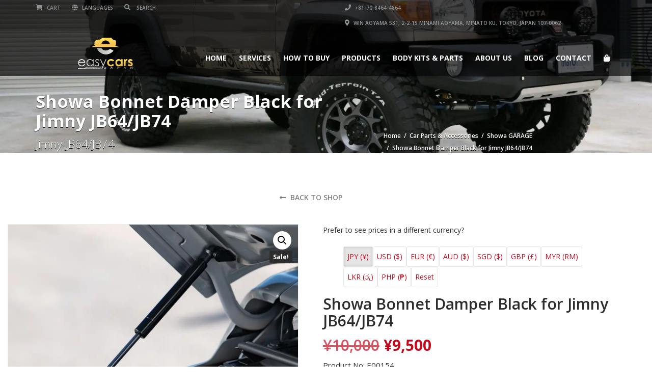

--- FILE ---
content_type: text/html; charset=UTF-8
request_url: https://easycars.jp/product/showa-bonnet-damper-black-for-jimny-jb64-jb74/
body_size: 58601
content:
<!doctype html>
<html lang="en-US" class="no-js">
<head>
    <title>Showa Bonnet Damper Black for Jimny JB64/JB74 - Genuine Japanese Car Parts</title><link rel="preload" data-smush-preload as="image" href="https://easycars.jp/wp-content/smush-webp/2023/05/000000000474_1_7BA2vDx.jpg.webp" imagesrcset="https://i0.wp.com/easycars.jp/wp-content/uploads/2023/05/000000000474_1_7BA2vDx.jpg?w=1150&amp;ssl=1 1150w, https://i0.wp.com/easycars.jp/wp-content/uploads/2023/05/000000000474_1_7BA2vDx.jpg?resize=300%2C200&amp;ssl=1 300w, https://i0.wp.com/easycars.jp/wp-content/uploads/2023/05/000000000474_1_7BA2vDx.jpg?resize=1024%2C681&amp;ssl=1 1024w, https://i0.wp.com/easycars.jp/wp-content/uploads/2023/05/000000000474_1_7BA2vDx.jpg?resize=768%2C511&amp;ssl=1 768w" imagesizes="(max-width: 1150px) 100vw, 1150px" fetchpriority="high" />
	<script type="application/ld+json">[{"@context":"http:\/\/schema.org","@type":"BreadcrumbList","itemListElement":[{"@type":"ListItem","position":1,"item":{"@id":"https:\/\/easycars.jp","name":"Home"}},{"@type":"ListItem","position":2,"item":{"@id":"https:\/\/easycars.jp\/shop\/","name":"Shop"}},{"@type":"ListItem","position":3,"item":{"@id":"#","name":"Showa Bonnet Damper Black for Jimny JB64\/JB74"}}]}]</script>  <meta charset="UTF-8">
  <meta http-equiv="X-UA-Compatible" content="IE=edge"/>
  <meta name="viewport" content="width=device-width, initial-scale=1.0, user-scalable=no">
<meta name='robots' content='index, follow, max-image-preview:large, max-snippet:-1, max-video-preview:-1' />
<script>window._wca = window._wca || [];</script>
<!-- Google tag (gtag.js) consent mode dataLayer added by Site Kit -->
<script type="text/javascript" id="google_gtagjs-js-consent-mode-data-layer">
/* <![CDATA[ */
window.dataLayer = window.dataLayer || [];function gtag(){dataLayer.push(arguments);}
gtag('consent', 'default', {"ad_personalization":"denied","ad_storage":"denied","ad_user_data":"denied","analytics_storage":"denied","functionality_storage":"denied","security_storage":"denied","personalization_storage":"denied","region":["AT","BE","BG","CH","CY","CZ","DE","DK","EE","ES","FI","FR","GB","GR","HR","HU","IE","IS","IT","LI","LT","LU","LV","MT","NL","NO","PL","PT","RO","SE","SI","SK"],"wait_for_update":500});
window._googlesitekitConsentCategoryMap = {"statistics":["analytics_storage"],"marketing":["ad_storage","ad_user_data","ad_personalization"],"functional":["functionality_storage","security_storage"],"preferences":["personalization_storage"]};
window._googlesitekitConsents = {"ad_personalization":"denied","ad_storage":"denied","ad_user_data":"denied","analytics_storage":"denied","functionality_storage":"denied","security_storage":"denied","personalization_storage":"denied","region":["AT","BE","BG","CH","CY","CZ","DE","DK","EE","ES","FI","FR","GB","GR","HR","HU","IE","IS","IT","LI","LT","LU","LV","MT","NL","NO","PL","PT","RO","SE","SI","SK"],"wait_for_update":500};
/* ]]> */
</script>
<!-- End Google tag (gtag.js) consent mode dataLayer added by Site Kit -->

	<!-- This site is optimized with the Yoast SEO Premium plugin v26.8 (Yoast SEO v26.8) - https://yoast.com/product/yoast-seo-premium-wordpress/ -->
	<meta name="description" content="Customize your Toyota Hilux with WALD Body parts that further enhance style and performance of your car. Import WALD from EasyCars Japan." />
	<link rel="canonical" href="https://easycars.jp/product/showa-bonnet-damper-black-for-jimny-jb64-jb74/" />
	<meta property="og:locale" content="en_US" />
	<meta property="og:type" content="product" />
	<meta property="og:title" content="Showa Bonnet Damper Black for Jimny JB64/JB74" />
	<meta property="og:description" content="Customize your Toyota Hilux with WALD Body parts that further enhance style and performance of your car. Import WALD from EasyCars Japan." />
	<meta property="og:url" content="https://easycars.jp/product/showa-bonnet-damper-black-for-jimny-jb64-jb74/" />
	<meta property="og:site_name" content="Genuine Japanese Car Parts" />
	<meta property="article:modified_time" content="2025-11-09T12:58:17+00:00" />
	<meta property="og:image" content="https://easycars.jp/wp-content/uploads/2023/05/000000000474_1_7BA2vDx.jpg" />
	<meta property="og:image:width" content="1150" />
	<meta property="og:image:height" content="765" />
	<meta property="og:image:type" content="image/jpeg" /><meta property="og:image" content="https://i0.wp.com/easycars.jp/wp-content/uploads/2023/05/e00154_04.jpg?fit=1150%2C765&ssl=1" />
	<meta property="og:image:width" content="1150" />
	<meta property="og:image:height" content="765" />
	<meta property="og:image:type" content="image/jpeg" /><meta property="og:image" content="https://i0.wp.com/easycars.jp/wp-content/uploads/2023/05/000000000474_3_UEkua3A.jpg?fit=1150%2C765&ssl=1" />
	<meta property="og:image:width" content="1150" />
	<meta property="og:image:height" content="765" />
	<meta property="og:image:type" content="image/jpeg" /><meta property="og:image" content="https://i0.wp.com/easycars.jp/wp-content/uploads/2023/05/000000000474_2_sdZvQzr.jpg?fit=1150%2C765&ssl=1" />
	<meta property="og:image:width" content="1150" />
	<meta property="og:image:height" content="765" />
	<meta property="og:image:type" content="image/jpeg" /><meta property="og:image" content="https://i0.wp.com/easycars.jp/wp-content/uploads/2023/05/000000000474_XocaTNi.jpg?fit=800%2C532&ssl=1" />
	<meta property="og:image:width" content="800" />
	<meta property="og:image:height" content="532" />
	<meta property="og:image:type" content="image/jpeg" />
	<meta name="twitter:card" content="summary_large_image" />
	<meta name="twitter:label1" content="Price" />
	<meta name="twitter:data1" content="&yen;9,500" />
	<meta name="twitter:label2" content="Availability" />
	<meta name="twitter:data2" content="In stock" />
	<script type="application/ld+json" class="yoast-schema-graph">{"@context":"https://schema.org","@graph":[{"@type":["WebPage","ItemPage"],"@id":"https://easycars.jp/product/showa-bonnet-damper-black-for-jimny-jb64-jb74/","url":"https://easycars.jp/product/showa-bonnet-damper-black-for-jimny-jb64-jb74/","name":"Showa Bonnet Damper Black for Jimny JB64/JB74 - Genuine Japanese Car Parts","isPartOf":{"@id":"https://easycars.jp/#website"},"primaryImageOfPage":{"@id":"https://easycars.jp/product/showa-bonnet-damper-black-for-jimny-jb64-jb74/#primaryimage"},"image":{"@id":"https://easycars.jp/product/showa-bonnet-damper-black-for-jimny-jb64-jb74/#primaryimage"},"thumbnailUrl":"https://i0.wp.com/easycars.jp/wp-content/uploads/2023/05/000000000474_1_7BA2vDx.jpg?fit=1150%2C765&ssl=1","description":"Customize your Toyota Hilux with WALD Body parts that further enhance style and performance of your car. Import WALD from EasyCars Japan.","breadcrumb":{"@id":"https://easycars.jp/product/showa-bonnet-damper-black-for-jimny-jb64-jb74/#breadcrumb"},"inLanguage":"en-US","potentialAction":{"@type":"BuyAction","target":"https://easycars.jp/product/showa-bonnet-damper-black-for-jimny-jb64-jb74/"}},{"@type":"ImageObject","inLanguage":"en-US","@id":"https://easycars.jp/product/showa-bonnet-damper-black-for-jimny-jb64-jb74/#primaryimage","url":"https://i0.wp.com/easycars.jp/wp-content/uploads/2023/05/000000000474_1_7BA2vDx.jpg?fit=1150%2C765&ssl=1","contentUrl":"https://i0.wp.com/easycars.jp/wp-content/uploads/2023/05/000000000474_1_7BA2vDx.jpg?fit=1150%2C765&ssl=1","width":1150,"height":765},{"@type":"BreadcrumbList","@id":"https://easycars.jp/product/showa-bonnet-damper-black-for-jimny-jb64-jb74/#breadcrumb","itemListElement":[{"@type":"ListItem","position":1,"name":"Home","item":"https://easycars.jp/"},{"@type":"ListItem","position":2,"name":"Shop","item":"https://easycars.jp/shop/"},{"@type":"ListItem","position":3,"name":"Showa Bonnet Damper Black for Jimny JB64/JB74"}]},{"@type":"WebSite","@id":"https://easycars.jp/#website","url":"https://easycars.jp/","name":"Japan Car Exporter","description":"Easy Cars Tokyo","publisher":{"@id":"https://easycars.jp/#organization"},"potentialAction":[{"@type":"SearchAction","target":{"@type":"EntryPoint","urlTemplate":"https://easycars.jp/?s={search_term_string}"},"query-input":{"@type":"PropertyValueSpecification","valueRequired":true,"valueName":"search_term_string"}}],"inLanguage":"en-US"},{"@type":"Organization","@id":"https://easycars.jp/#organization","name":"Genuine Japanese Car Parts","url":"https://easycars.jp/","logo":{"@type":"ImageObject","inLanguage":"en-US","@id":"https://easycars.jp/#/schema/logo/image/","url":"https://easycars.jp/wp-content/uploads/2020/03/Easycarslogo1.png","contentUrl":"https://easycars.jp/wp-content/uploads/2020/03/Easycarslogo1.png","width":398,"height":248,"caption":"Genuine Japanese Car Parts"},"image":{"@id":"https://easycars.jp/#/schema/logo/image/"},"sameAs":["https://www.facebook.com/easycarsjapan/"]}]}</script>
	<meta property="product:price:amount" content="9500" />
	<meta property="product:price:currency" content="JPY" />
	<meta property="og:availability" content="instock" />
	<meta property="product:availability" content="instock" />
	<meta property="product:condition" content="new" />
	<!-- / Yoast SEO Premium plugin. -->


<link rel='dns-prefetch' href='//www.googletagmanager.com' />
<link rel='dns-prefetch' href='//stats.wp.com' />
<link rel='dns-prefetch' href='//fonts.googleapis.com' />
<link rel='dns-prefetch' href='//pagead2.googlesyndication.com' />
<link rel='preconnect' href='//i0.wp.com' />
<link rel='preconnect' href='//c0.wp.com' />
<link rel="alternate" type="application/rss+xml" title="Genuine Japanese Car Parts &raquo; Feed" href="https://easycars.jp/feed/" />
<link rel="alternate" type="application/rss+xml" title="Genuine Japanese Car Parts &raquo; Comments Feed" href="https://easycars.jp/comments/feed/" />
<link rel="alternate" type="application/rss+xml" title="Genuine Japanese Car Parts &raquo; Showa Bonnet Damper Black for Jimny JB64/JB74 Comments Feed" href="https://easycars.jp/product/showa-bonnet-damper-black-for-jimny-jb64-jb74/feed/" />
<link rel="alternate" title="oEmbed (JSON)" type="application/json+oembed" href="https://easycars.jp/wp-json/oembed/1.0/embed?url=https%3A%2F%2Feasycars.jp%2Fproduct%2Fshowa-bonnet-damper-black-for-jimny-jb64-jb74%2F" />
<link rel="alternate" title="oEmbed (XML)" type="text/xml+oembed" href="https://easycars.jp/wp-json/oembed/1.0/embed?url=https%3A%2F%2Feasycars.jp%2Fproduct%2Fshowa-bonnet-damper-black-for-jimny-jb64-jb74%2F&#038;format=xml" />
		<style>
			.lazyload,
			.lazyloading {
				max-width: 100%;
			}
		</style>
		<style id='wp-img-auto-sizes-contain-inline-css' type='text/css'>
img:is([sizes=auto i],[sizes^="auto," i]){contain-intrinsic-size:3000px 1500px}
/*# sourceURL=wp-img-auto-sizes-contain-inline-css */
</style>
<link rel='stylesheet' id='jetpack_related-posts-css' href='https://c0.wp.com/p/jetpack/15.4/modules/related-posts/related-posts.css' type='text/css' media='all' />
<style id='wp-emoji-styles-inline-css' type='text/css'>

	img.wp-smiley, img.emoji {
		display: inline !important;
		border: none !important;
		box-shadow: none !important;
		height: 1em !important;
		width: 1em !important;
		margin: 0 0.07em !important;
		vertical-align: -0.1em !important;
		background: none !important;
		padding: 0 !important;
	}
/*# sourceURL=wp-emoji-styles-inline-css */
</style>
<link rel='stylesheet' id='wp-block-library-css' href='https://c0.wp.com/c/6.9/wp-includes/css/dist/block-library/style.min.css' type='text/css' media='all' />
<style id='classic-theme-styles-inline-css' type='text/css'>
/*! This file is auto-generated */
.wp-block-button__link{color:#fff;background-color:#32373c;border-radius:9999px;box-shadow:none;text-decoration:none;padding:calc(.667em + 2px) calc(1.333em + 2px);font-size:1.125em}.wp-block-file__button{background:#32373c;color:#fff;text-decoration:none}
/*# sourceURL=/wp-includes/css/classic-themes.min.css */
</style>
<link rel='stylesheet' id='mediaelement-css' href='https://c0.wp.com/c/6.9/wp-includes/js/mediaelement/mediaelementplayer-legacy.min.css' type='text/css' media='all' />
<link rel='stylesheet' id='wp-mediaelement-css' href='https://c0.wp.com/c/6.9/wp-includes/js/mediaelement/wp-mediaelement.min.css' type='text/css' media='all' />
<style id='jetpack-sharing-buttons-style-inline-css' type='text/css'>
.jetpack-sharing-buttons__services-list{display:flex;flex-direction:row;flex-wrap:wrap;gap:0;list-style-type:none;margin:5px;padding:0}.jetpack-sharing-buttons__services-list.has-small-icon-size{font-size:12px}.jetpack-sharing-buttons__services-list.has-normal-icon-size{font-size:16px}.jetpack-sharing-buttons__services-list.has-large-icon-size{font-size:24px}.jetpack-sharing-buttons__services-list.has-huge-icon-size{font-size:36px}@media print{.jetpack-sharing-buttons__services-list{display:none!important}}.editor-styles-wrapper .wp-block-jetpack-sharing-buttons{gap:0;padding-inline-start:0}ul.jetpack-sharing-buttons__services-list.has-background{padding:1.25em 2.375em}
/*# sourceURL=https://easycars.jp/wp-content/plugins/jetpack/_inc/blocks/sharing-buttons/view.css */
</style>
<style id='global-styles-inline-css' type='text/css'>
:root{--wp--preset--aspect-ratio--square: 1;--wp--preset--aspect-ratio--4-3: 4/3;--wp--preset--aspect-ratio--3-4: 3/4;--wp--preset--aspect-ratio--3-2: 3/2;--wp--preset--aspect-ratio--2-3: 2/3;--wp--preset--aspect-ratio--16-9: 16/9;--wp--preset--aspect-ratio--9-16: 9/16;--wp--preset--color--black: #000000;--wp--preset--color--cyan-bluish-gray: #abb8c3;--wp--preset--color--white: #ffffff;--wp--preset--color--pale-pink: #f78da7;--wp--preset--color--vivid-red: #cf2e2e;--wp--preset--color--luminous-vivid-orange: #ff6900;--wp--preset--color--luminous-vivid-amber: #fcb900;--wp--preset--color--light-green-cyan: #7bdcb5;--wp--preset--color--vivid-green-cyan: #00d084;--wp--preset--color--pale-cyan-blue: #8ed1fc;--wp--preset--color--vivid-cyan-blue: #0693e3;--wp--preset--color--vivid-purple: #9b51e0;--wp--preset--gradient--vivid-cyan-blue-to-vivid-purple: linear-gradient(135deg,rgb(6,147,227) 0%,rgb(155,81,224) 100%);--wp--preset--gradient--light-green-cyan-to-vivid-green-cyan: linear-gradient(135deg,rgb(122,220,180) 0%,rgb(0,208,130) 100%);--wp--preset--gradient--luminous-vivid-amber-to-luminous-vivid-orange: linear-gradient(135deg,rgb(252,185,0) 0%,rgb(255,105,0) 100%);--wp--preset--gradient--luminous-vivid-orange-to-vivid-red: linear-gradient(135deg,rgb(255,105,0) 0%,rgb(207,46,46) 100%);--wp--preset--gradient--very-light-gray-to-cyan-bluish-gray: linear-gradient(135deg,rgb(238,238,238) 0%,rgb(169,184,195) 100%);--wp--preset--gradient--cool-to-warm-spectrum: linear-gradient(135deg,rgb(74,234,220) 0%,rgb(151,120,209) 20%,rgb(207,42,186) 40%,rgb(238,44,130) 60%,rgb(251,105,98) 80%,rgb(254,248,76) 100%);--wp--preset--gradient--blush-light-purple: linear-gradient(135deg,rgb(255,206,236) 0%,rgb(152,150,240) 100%);--wp--preset--gradient--blush-bordeaux: linear-gradient(135deg,rgb(254,205,165) 0%,rgb(254,45,45) 50%,rgb(107,0,62) 100%);--wp--preset--gradient--luminous-dusk: linear-gradient(135deg,rgb(255,203,112) 0%,rgb(199,81,192) 50%,rgb(65,88,208) 100%);--wp--preset--gradient--pale-ocean: linear-gradient(135deg,rgb(255,245,203) 0%,rgb(182,227,212) 50%,rgb(51,167,181) 100%);--wp--preset--gradient--electric-grass: linear-gradient(135deg,rgb(202,248,128) 0%,rgb(113,206,126) 100%);--wp--preset--gradient--midnight: linear-gradient(135deg,rgb(2,3,129) 0%,rgb(40,116,252) 100%);--wp--preset--font-size--small: 13px;--wp--preset--font-size--medium: 20px;--wp--preset--font-size--large: 36px;--wp--preset--font-size--x-large: 42px;--wp--preset--spacing--20: 0.44rem;--wp--preset--spacing--30: 0.67rem;--wp--preset--spacing--40: 1rem;--wp--preset--spacing--50: 1.5rem;--wp--preset--spacing--60: 2.25rem;--wp--preset--spacing--70: 3.38rem;--wp--preset--spacing--80: 5.06rem;--wp--preset--shadow--natural: 6px 6px 9px rgba(0, 0, 0, 0.2);--wp--preset--shadow--deep: 12px 12px 50px rgba(0, 0, 0, 0.4);--wp--preset--shadow--sharp: 6px 6px 0px rgba(0, 0, 0, 0.2);--wp--preset--shadow--outlined: 6px 6px 0px -3px rgb(255, 255, 255), 6px 6px rgb(0, 0, 0);--wp--preset--shadow--crisp: 6px 6px 0px rgb(0, 0, 0);}:where(.is-layout-flex){gap: 0.5em;}:where(.is-layout-grid){gap: 0.5em;}body .is-layout-flex{display: flex;}.is-layout-flex{flex-wrap: wrap;align-items: center;}.is-layout-flex > :is(*, div){margin: 0;}body .is-layout-grid{display: grid;}.is-layout-grid > :is(*, div){margin: 0;}:where(.wp-block-columns.is-layout-flex){gap: 2em;}:where(.wp-block-columns.is-layout-grid){gap: 2em;}:where(.wp-block-post-template.is-layout-flex){gap: 1.25em;}:where(.wp-block-post-template.is-layout-grid){gap: 1.25em;}.has-black-color{color: var(--wp--preset--color--black) !important;}.has-cyan-bluish-gray-color{color: var(--wp--preset--color--cyan-bluish-gray) !important;}.has-white-color{color: var(--wp--preset--color--white) !important;}.has-pale-pink-color{color: var(--wp--preset--color--pale-pink) !important;}.has-vivid-red-color{color: var(--wp--preset--color--vivid-red) !important;}.has-luminous-vivid-orange-color{color: var(--wp--preset--color--luminous-vivid-orange) !important;}.has-luminous-vivid-amber-color{color: var(--wp--preset--color--luminous-vivid-amber) !important;}.has-light-green-cyan-color{color: var(--wp--preset--color--light-green-cyan) !important;}.has-vivid-green-cyan-color{color: var(--wp--preset--color--vivid-green-cyan) !important;}.has-pale-cyan-blue-color{color: var(--wp--preset--color--pale-cyan-blue) !important;}.has-vivid-cyan-blue-color{color: var(--wp--preset--color--vivid-cyan-blue) !important;}.has-vivid-purple-color{color: var(--wp--preset--color--vivid-purple) !important;}.has-black-background-color{background-color: var(--wp--preset--color--black) !important;}.has-cyan-bluish-gray-background-color{background-color: var(--wp--preset--color--cyan-bluish-gray) !important;}.has-white-background-color{background-color: var(--wp--preset--color--white) !important;}.has-pale-pink-background-color{background-color: var(--wp--preset--color--pale-pink) !important;}.has-vivid-red-background-color{background-color: var(--wp--preset--color--vivid-red) !important;}.has-luminous-vivid-orange-background-color{background-color: var(--wp--preset--color--luminous-vivid-orange) !important;}.has-luminous-vivid-amber-background-color{background-color: var(--wp--preset--color--luminous-vivid-amber) !important;}.has-light-green-cyan-background-color{background-color: var(--wp--preset--color--light-green-cyan) !important;}.has-vivid-green-cyan-background-color{background-color: var(--wp--preset--color--vivid-green-cyan) !important;}.has-pale-cyan-blue-background-color{background-color: var(--wp--preset--color--pale-cyan-blue) !important;}.has-vivid-cyan-blue-background-color{background-color: var(--wp--preset--color--vivid-cyan-blue) !important;}.has-vivid-purple-background-color{background-color: var(--wp--preset--color--vivid-purple) !important;}.has-black-border-color{border-color: var(--wp--preset--color--black) !important;}.has-cyan-bluish-gray-border-color{border-color: var(--wp--preset--color--cyan-bluish-gray) !important;}.has-white-border-color{border-color: var(--wp--preset--color--white) !important;}.has-pale-pink-border-color{border-color: var(--wp--preset--color--pale-pink) !important;}.has-vivid-red-border-color{border-color: var(--wp--preset--color--vivid-red) !important;}.has-luminous-vivid-orange-border-color{border-color: var(--wp--preset--color--luminous-vivid-orange) !important;}.has-luminous-vivid-amber-border-color{border-color: var(--wp--preset--color--luminous-vivid-amber) !important;}.has-light-green-cyan-border-color{border-color: var(--wp--preset--color--light-green-cyan) !important;}.has-vivid-green-cyan-border-color{border-color: var(--wp--preset--color--vivid-green-cyan) !important;}.has-pale-cyan-blue-border-color{border-color: var(--wp--preset--color--pale-cyan-blue) !important;}.has-vivid-cyan-blue-border-color{border-color: var(--wp--preset--color--vivid-cyan-blue) !important;}.has-vivid-purple-border-color{border-color: var(--wp--preset--color--vivid-purple) !important;}.has-vivid-cyan-blue-to-vivid-purple-gradient-background{background: var(--wp--preset--gradient--vivid-cyan-blue-to-vivid-purple) !important;}.has-light-green-cyan-to-vivid-green-cyan-gradient-background{background: var(--wp--preset--gradient--light-green-cyan-to-vivid-green-cyan) !important;}.has-luminous-vivid-amber-to-luminous-vivid-orange-gradient-background{background: var(--wp--preset--gradient--luminous-vivid-amber-to-luminous-vivid-orange) !important;}.has-luminous-vivid-orange-to-vivid-red-gradient-background{background: var(--wp--preset--gradient--luminous-vivid-orange-to-vivid-red) !important;}.has-very-light-gray-to-cyan-bluish-gray-gradient-background{background: var(--wp--preset--gradient--very-light-gray-to-cyan-bluish-gray) !important;}.has-cool-to-warm-spectrum-gradient-background{background: var(--wp--preset--gradient--cool-to-warm-spectrum) !important;}.has-blush-light-purple-gradient-background{background: var(--wp--preset--gradient--blush-light-purple) !important;}.has-blush-bordeaux-gradient-background{background: var(--wp--preset--gradient--blush-bordeaux) !important;}.has-luminous-dusk-gradient-background{background: var(--wp--preset--gradient--luminous-dusk) !important;}.has-pale-ocean-gradient-background{background: var(--wp--preset--gradient--pale-ocean) !important;}.has-electric-grass-gradient-background{background: var(--wp--preset--gradient--electric-grass) !important;}.has-midnight-gradient-background{background: var(--wp--preset--gradient--midnight) !important;}.has-small-font-size{font-size: var(--wp--preset--font-size--small) !important;}.has-medium-font-size{font-size: var(--wp--preset--font-size--medium) !important;}.has-large-font-size{font-size: var(--wp--preset--font-size--large) !important;}.has-x-large-font-size{font-size: var(--wp--preset--font-size--x-large) !important;}
:where(.wp-block-post-template.is-layout-flex){gap: 1.25em;}:where(.wp-block-post-template.is-layout-grid){gap: 1.25em;}
:where(.wp-block-term-template.is-layout-flex){gap: 1.25em;}:where(.wp-block-term-template.is-layout-grid){gap: 1.25em;}
:where(.wp-block-columns.is-layout-flex){gap: 2em;}:where(.wp-block-columns.is-layout-grid){gap: 2em;}
:root :where(.wp-block-pullquote){font-size: 1.5em;line-height: 1.6;}
/*# sourceURL=global-styles-inline-css */
</style>
<link rel='stylesheet' id='font-awesomemin-css' href='https://easycars.jp/wp-content/plugins/automotive/css/all.min.css?ver=18.7.1' type='text/css' media='all' />
<link rel='stylesheet' id='font-awesomemin-shims-css' href='https://easycars.jp/wp-content/plugins/automotive/css/v4-shims.min.css?ver=18.7.1' type='text/css' media='all' />
<link rel='stylesheet' id='jquery-css' href='https://easycars.jp/wp-content/plugins/automotive/css/jquery-ui.css?ver=18.7.1' type='text/css' media='all' />
<link rel='stylesheet' id='bootstrap-css' href='https://easycars.jp/wp-content/plugins/automotive/css/bootstrap.min.css?ver=18.7.1' type='text/css' media='all' />
<link rel='stylesheet' id='css-animate-css' href='https://easycars.jp/wp-content/plugins/automotive/css/animate.min.css?ver=18.7.1' type='text/css' media='all' />
<link rel='stylesheet' id='flexslider-css' href='https://easycars.jp/wp-content/plugins/js_composer/assets/lib/flexslider/flexslider.min.css?ver=6.10.0' type='text/css' media='all' />
<link rel='stylesheet' id='tomselect-css' href='https://easycars.jp/wp-content/plugins/automotive/css/tom-select.default.css?ver=18.7.1' type='text/css' media='all' />
<link rel='stylesheet' id='listing_style-css' href='https://easycars.jp/wp-content/plugins/automotive/css/listing_style.css?ver=18.7.1' type='text/css' media='all' />
<style id='listing_style-inline-css' type='text/css'>
.angled_badge.custom_badge_:before { border-color: transparent #c7081b transparent; }
.listing-slider .angled_badge.custom_badge_:before { border-color: #c7081b transparent; }
.listing-slider .angled_badge.custom_badge_ span, .angled_badge.custom_badge_ span { color: #FFFFFF; }

.angled_badge.custom_badge_factory-order:before { border-color: transparent #1e73be transparent; }
.listing-slider .angled_badge.custom_badge_factory-order:before { border-color: #1e73be transparent; }
.listing-slider .angled_badge.custom_badge_factory-order span, .angled_badge.custom_badge_factory-order span { color: #ffffff; }

.angled_badge.custom_badge_our-stock:before { border-color: transparent #8224e3 transparent; }
.listing-slider .angled_badge.custom_badge_our-stock:before { border-color: #8224e3 transparent; }
.listing-slider .angled_badge.custom_badge_our-stock span, .angled_badge.custom_badge_our-stock span { color: #000000; }

.angled_badge.custom_badge_one-price:before { border-color: transparent #ededed transparent; }
.listing-slider .angled_badge.custom_badge_one-price:before { border-color: #ededed transparent; }
.listing-slider .angled_badge.custom_badge_one-price span, .angled_badge.custom_badge_one-price span { color: #dd3333; }

.angled_badge.custom_badge_negotiable:before { border-color: transparent #30f400 transparent; }
.listing-slider .angled_badge.custom_badge_negotiable:before { border-color: #30f400 transparent; }
.listing-slider .angled_badge.custom_badge_negotiable span, .angled_badge.custom_badge_negotiable span { color: #ffffff; }

.angled_badge.custom_badge_available:before { border-color: transparent #000000 transparent; }
.listing-slider .angled_badge.custom_badge_available:before { border-color: #000000 transparent; }
.listing-slider .angled_badge.custom_badge_available span, .angled_badge.custom_badge_available span { color: #f7f7f7; }

.angled_badge.custom_badge_sold:before { border-color: transparent #dd9933 transparent; }
.listing-slider .angled_badge.custom_badge_sold:before { border-color: #dd9933 transparent; }
.listing-slider .angled_badge.custom_badge_sold span, .angled_badge.custom_badge_sold span { color: #efefef; }

.angled_badge.custom_badge_debut-apr-twozerotwoone:before { border-color: transparent #89d653 transparent; }
.listing-slider .angled_badge.custom_badge_debut-apr-twozerotwoone:before { border-color: #89d653 transparent; }
.listing-slider .angled_badge.custom_badge_debut-apr-twozerotwoone span, .angled_badge.custom_badge_debut-apr-twozerotwoone span { color: #000000; }

.angled_badge.custom_badge_used:before { border-color: transparent #c7081b transparent; }
.listing-slider .angled_badge.custom_badge_used:before { border-color: #c7081b transparent; }
.listing-slider .angled_badge.custom_badge_used span, .angled_badge.custom_badge_used span { color: #FFFFFF; }

.slide { max-width: 167px; }
/*# sourceURL=listing_style-inline-css */
</style>
<link rel='stylesheet' id='listing_style_default-css' href='https://easycars.jp/wp-content/plugins/automotive/css/default.css?ver=18.7.1' type='text/css' media='all' />
<link rel='stylesheet' id='listing_mobile-css' href='https://easycars.jp/wp-content/plugins/automotive/css/mobile.css?ver=18.7.1' type='text/css' media='all' />
<link rel='stylesheet' id='jqueryfancybox-css' href='https://easycars.jp/wp-content/plugins/automotive/css/jquery.fancybox.css?ver=18.7.1' type='text/css' media='all' />
<link rel='stylesheet' id='listing_shortcodes-css' href='https://easycars.jp/wp-content/plugins/automotive/css/shortcodes.css?ver=18.7.1' type='text/css' media='all' />
<link rel='stylesheet' id='ts-css' href='https://easycars.jp/wp-content/plugins/automotive/css/ts.css?ver=18.7.1' type='text/css' media='all' />
<link rel='stylesheet' id='currency_converter_styles-css' href='https://easycars.jp/wp-content/plugins/woocommerce-currency-converter-widget/assets/css/converter.css?ver=2.2.5' type='text/css' media='all' />
<link rel='stylesheet' id='photoswipe-css' href='https://c0.wp.com/p/woocommerce/10.4.3/assets/css/photoswipe/photoswipe.min.css' type='text/css' media='all' />
<link rel='stylesheet' id='photoswipe-default-skin-css' href='https://c0.wp.com/p/woocommerce/10.4.3/assets/css/photoswipe/default-skin/default-skin.min.css' type='text/css' media='all' />
<link rel='stylesheet' id='woocommerce-layout-css' href='https://c0.wp.com/p/woocommerce/10.4.3/assets/css/woocommerce-layout.css' type='text/css' media='all' />
<style id='woocommerce-layout-inline-css' type='text/css'>

	.infinite-scroll .woocommerce-pagination {
		display: none;
	}
/*# sourceURL=woocommerce-layout-inline-css */
</style>
<link rel='stylesheet' id='woocommerce-smallscreen-css' href='https://c0.wp.com/p/woocommerce/10.4.3/assets/css/woocommerce-smallscreen.css' type='text/css' media='only screen and (max-width: 768px)' />
<link rel='stylesheet' id='woocommerce-general-css' href='https://c0.wp.com/p/woocommerce/10.4.3/assets/css/woocommerce.css' type='text/css' media='all' />
<style id='woocommerce-inline-inline-css' type='text/css'>
.woocommerce form .form-row .required { visibility: visible; }
/*# sourceURL=woocommerce-inline-inline-css */
</style>
<link rel='stylesheet' id='wp-review-slider-pro-public_combine-css' href='https://easycars.jp/wp-content/plugins/wp-google-places-review-slider/public/css/wprev-public_combine.css?ver=17.7' type='text/css' media='all' />
<link rel='stylesheet' id='wt-woocommerce-related-products-css' href='https://easycars.jp/wp-content/plugins/wt-woocommerce-related-products/public/css/custom-related-products-public.css?ver=1.7.6' type='text/css' media='all' />
<link rel='stylesheet' id='carousel-css-css' href='https://easycars.jp/wp-content/plugins/wt-woocommerce-related-products/public/css/owl.carousel.min.css?ver=1.7.6' type='text/css' media='all' />
<link rel='stylesheet' id='carousel-theme-css-css' href='https://easycars.jp/wp-content/plugins/wt-woocommerce-related-products/public/css/owl.theme.default.min.css?ver=1.7.6' type='text/css' media='all' />
<link rel='stylesheet' id='flexible-wishlist-front-css' href='https://easycars.jp/wp-content/plugins/flexible-wishlist/assets/css/front.css?ver=1.2.38' type='text/css' media='all' />
<link rel='stylesheet' id='automotive-shared-css' href='https://easycars.jp/wp-content/themes/automotive/css/shared-styling.css?ver=13.4.2' type='text/css' media='all' />
<link rel='stylesheet' id='style-css' href='https://easycars.jp/wp-content/themes/automotive/css/style.css?ver=13.4.2' type='text/css' media='all' />
<style id='style-inline-css' type='text/css'>
h1,.page-content h1{font-family:Open Sans;font-size:72px;color:#2D2D2D;line-height:80px;font-weight:400}
h2,.page-content h2,.wp_page .page-content h2{font-family:Open Sans;font-size:32px;color:#2D2D2D;line-height:32px;font-weight:600}
h3,.page-content h3,.side-content .financing_calculator h3,.side-content .list h3{font-family:Open Sans;font-size:22px;color:#c7081b;line-height:22px;font-weight:800}
h4,.page-content h4{font-family:Open Sans;font-size:24px;color:#C7081B;line-height:26px;font-weight:400}
h5,.page-content h5,.detail-service .details h5{font-family:Open Sans;font-size:20px;color:#2D2D2D;line-height:22px;font-weight:400}
h6,.page-content h6{font-family:Open Sans;font-size:16px;color:#2D2D2D;line-height:17px;font-weight:400}
a,a:hover,a:focus,.auto-primary-color,.firstcharacter,.list-info span.text-red,.car-block-wrap h4 a,.welcome-wrap h4,.small-block:hover h4,.small-block:hover a i,.recent-vehicles .scroller_title,.flip .card .back i.button_icon:hover:before,.about-us h3,.blog-container h3,.blog-post h3,.services h3,.list_faq ul li.active a,.list_faq ul li a:hover,.right_faq .side-widget h3,.side-content .side-blog strong,.side-content .list ul li span,.main_pricing h3 b,#features ul li .fa-li,.left_inventory h2,.featured-service h2,.featured-service h2 strong,.detail-service h2,.detail-service h2 strong,.find_team h2,.our_inventory h4,.our_inventory span,.year_wrapper span,.right_site_job .project_details ul li i,.read-more a,.comment-data .comment-author a,.find_map h2,.information_head h3,.address ul li span.compayWeb_color,.comparison-container .car-detail .option-tick-list ul li:before,.detail-service .details h5:before,.services .right-content ul li:before,.alternate-font,.left_inventory h3,.no_footer .logo-footer a span,.page-content .small-block:hover h4,.pricing_table .main_pricing .inside span.amt,.pricing_table .main_pricing .inside span.sub1,.wp_page .page-content h2,.detail-service .details h5 i,body ul.shortcode.type-checkboxes li i,.comments h3#comments-number,body.woocommerce div.product p.price,.flipping-card .back i.button_icon:hover::before{color:rgba(199,8,27,1)}.auto-primary-bg-color,.pagination>li>a:hover,.pagination>li>span:hover,.pagination>li>a:focus,.pagination>li>span:focus,.woocommerce .cart .button,.woocommerce nav.woocommerce-pagination ul li a:hover,.woocommerce nav.woocommerce-pagination ul li a:focus,.progressbar .progress .progress-bar-danger,.bottom-header .navbar-default .navbar-nav>.active>a,.bottom-header .navbar-default .navbar-nav>.active>a:hover,.bottom-header .navbar-default .navbar-nav>.active>a:focus,.bottom-header .navbar-default .navbar-nav> li> a:hover,header .nav .open>a,header .nav .open>a:hover,header .nav .open>a:focus,header .navbar-default .navbar-nav>.open>a,header .navbar-default .navbar-nav>.open>a:hover,header .navbar-default .navbar-nav>.open>a:focus,.dropdown-menu>li>a:hover,.dropdown-menu>li>a:focus,.dropdown-menu>.active>a,.dropdown-menu>.active>a:hover,.dropdown-menu>.active>a:focus,.navbar-default .navbar-nav .open .dropdown-menu>.active>a,.navbar-default .navbar-nav .open .dropdown-menu>.active>a:hover,.car-block:hover .car-block-bottom,.controls .left-arrow:hover,.controls .right-arrow:hover,.back_to_top:hover,.flipping-card .side.back,.description-accordion .panel-title a:after,.comparison-container .comparison-header,.featured-service .featured:hover,.featured-service .featured .caption,.flexslider2 .flex-direction-nav li a:hover,.default-btn,.default-btn:hover,.default-btn:focus,.form-element input[type=submit],.side-content form input[type=submit],.side-content form input[type=submit]:hover,input[type='reset'],input[type='reset']:hover,input[type='submit'],input[type='button'],input[type='submit']:hover,input[type='button']:hover,.btn-inventory,.btn-inventory:hover,.comparison-footer input[type='submit'],.comparison-footer input[type='button'],.comparison-footer input[type='submit']:active,.comparison-footer input[type='button']:active,.leave-comments form input[type=submit],.leave-comments form input[type=submit]:active,.choose-list ul li:before,.current_page_parent,a.button-link,button.navbar-toggler,button.navbar-toggler:hover,button.navbar-toggler:focus{background:rgba(199,8,27,1);background-color:rgba(199,8,27,1)}#wp-calendar td#today,body ul.shortcode li .red_box,button,.pricing_table .pricing-header,.page-content .automotive-featured-panel:hover,button:hover,.arrow1 a:hover,.arrow2 a:hover,.arrow3 a:hover,.woocommerce a.button.alt:hover,.woocommerce button.button.alt:hover,.woocommerce input.button.alt:hover,.woocommerce #respond input#submit.alt:hover,.woocommerce #content input.button.alt:hover,.woocommerce-page a.button.alt:hover,.woocommerce-page button.button.alt:hover,.woocommerce-page input.button.alt:hover,.woocommerce-page #respond input#submit.alt:hover,.woocommerce-page #content input.button.alt:hover,.woocommerce a.button:hover,.woocommerce button.button:hover,.woocommerce input.button:hover,.woocommerce #respond input#submit:hover,.woocommerce #content input.button:hover,.woocommerce-page a.button:hover,.woocommerce-page button.button:hover,.woocommerce-page input.button:hover,.woocommerce-page #respond input#submit:hover,.woocommerce-page #content input.button:hover,.woocommerce button.button.alt.disabled,.woocommerce-page button.button.alt.disabled,.woocommerce button.button.alt.disabled:hover,.woocommerce #respond input#submit,.woocommerce a.button,.woocommerce button.button,.woocommerce input.button{background-color:rgba(199,8,27,1)}.post-entry blockquote{border-left-color:rgba(199,8,27,1)}.woocommerce div.product .woocommerce-tabs ul.tabs li.active{border-color:rgba(199,8,27,1)}a,a:hover,a:focus,.auto-primary-color,.firstcharacter,.list-info span.text-red,.car-block-wrap h4 a,.welcome-wrap h4,.small-block:hover h4,.small-block:hover a i,.recent-vehicles .scroller_title,.flip .card .back i.button_icon:hover:before,.about-us h3,.blog-container h3,.blog-post h3,.services h3,.list_faq ul li.active a,.list_faq ul li a:hover,.right_faq .side-widget h3,.side-content .side-blog strong,.side-content .list ul li span,.main_pricing h3 b,#features ul li .fa-li,.left_inventory h2,.featured-service h2,.featured-service h2 strong,.detail-service h2,.detail-service h2 strong,.find_team h2,.our_inventory h4,.our_inventory span,.year_wrapper span,.right_site_job .project_details ul li i,.read-more a,.comment-data .comment-author a,.find_map h2,.information_head h3,.address ul li span.compayWeb_color,.comparison-container .car-detail .option-tick-list ul li:before,.detail-service .details h5:before,.services .right-content ul li:before,.alternate-font,.left_inventory h3,.no_footer .logo-footer a span,.page-content .small-block:hover h4,.pricing_table .main_pricing .inside span.amt,.pricing_table .main_pricing .inside span.sub1,.wp_page .page-content h2,.detail-service .details h5 i,body ul.shortcode.type-checkboxes li i,.comments h3#comments-number,body.woocommerce div.product p.price,.flipping-card .back i.button_icon:hover::before{color:rgba(199,8,27,1)}.auto-primary-bg-color,.pagination>li>a:hover,.pagination>li>span:hover,.pagination>li>a:focus,.pagination>li>span:focus,.woocommerce .cart .button,.woocommerce nav.woocommerce-pagination ul li a:hover,.woocommerce nav.woocommerce-pagination ul li a:focus,.progressbar .progress .progress-bar-danger,.bottom-header .navbar-default .navbar-nav>.active>a,.bottom-header .navbar-default .navbar-nav>.active>a:hover,.bottom-header .navbar-default .navbar-nav>.active>a:focus,.bottom-header .navbar-default .navbar-nav> li> a:hover,header .nav .open>a,header .nav .open>a:hover,header .nav .open>a:focus,header .navbar-default .navbar-nav>.open>a,header .navbar-default .navbar-nav>.open>a:hover,header .navbar-default .navbar-nav>.open>a:focus,.dropdown-menu>li>a:hover,.dropdown-menu>li>a:focus,.dropdown-menu>.active>a,.dropdown-menu>.active>a:hover,.dropdown-menu>.active>a:focus,.navbar-default .navbar-nav .open .dropdown-menu>.active>a,.navbar-default .navbar-nav .open .dropdown-menu>.active>a:hover,.car-block:hover .car-block-bottom,.controls .left-arrow:hover,.controls .right-arrow:hover,.back_to_top:hover,.flipping-card .side.back,.description-accordion .panel-title a:after,.comparison-container .comparison-header,.featured-service .featured:hover,.featured-service .featured .caption,.flexslider2 .flex-direction-nav li a:hover,.default-btn,.default-btn:hover,.default-btn:focus,.form-element input[type=submit],.side-content form input[type=submit],.side-content form input[type=submit]:hover,input[type='reset'],input[type='reset']:hover,input[type='submit'],input[type='button'],input[type='submit']:hover,input[type='button']:hover,.btn-inventory,.btn-inventory:hover,.comparison-footer input[type='submit'],.comparison-footer input[type='button'],.comparison-footer input[type='submit']:active,.comparison-footer input[type='button']:active,.leave-comments form input[type=submit],.leave-comments form input[type=submit]:active,.choose-list ul li:before,.current_page_parent,a.button-link,button.navbar-toggler,button.navbar-toggler:hover,button.navbar-toggler:focus{background:rgba(199,8,27,1);background-color:rgba(199,8,27,1)}#wp-calendar td#today,body ul.shortcode li .red_box,button,.pricing_table .pricing-header,.page-content .automotive-featured-panel:hover,button:hover,.arrow1 a:hover,.arrow2 a:hover,.arrow3 a:hover,.woocommerce a.button.alt:hover,.woocommerce button.button.alt:hover,.woocommerce input.button.alt:hover,.woocommerce #respond input#submit.alt:hover,.woocommerce #content input.button.alt:hover,.woocommerce-page a.button.alt:hover,.woocommerce-page button.button.alt:hover,.woocommerce-page input.button.alt:hover,.woocommerce-page #respond input#submit.alt:hover,.woocommerce-page #content input.button.alt:hover,.woocommerce a.button:hover,.woocommerce button.button:hover,.woocommerce input.button:hover,.woocommerce #respond input#submit:hover,.woocommerce #content input.button:hover,.woocommerce-page a.button:hover,.woocommerce-page button.button:hover,.woocommerce-page input.button:hover,.woocommerce-page #respond input#submit:hover,.woocommerce-page #content input.button:hover,.woocommerce button.button.alt.disabled,.woocommerce-page button.button.alt.disabled,.woocommerce button.button.alt.disabled:hover,.woocommerce #respond input#submit,.woocommerce a.button,.woocommerce button.button,.woocommerce input.button{background-color:rgba(199,8,27,1)}.post-entry blockquote{border-left-color:rgba(199,8,27,1)}.woocommerce div.product .woocommerce-tabs ul.tabs li.active{border-color:rgba(199,8,27,1)}body,table,ul,li,.theme_font,.textwidget,.recent-vehicles p,.post-entry table,.icon_address p,.list_faq ul li a,.list-info p,.blog-list span,.blog-content strong,.post-entry,.pricing_table .category_pricing ul li,.inventory-heading em,body ul.shortcode.type-checkboxes li,.about-us p,.blog-container p,.blog-post p,.address ul li strong,.address ul li span{font-family:Open Sans;font-size:14px;color:#2D2D2D;line-height:24px;font-weight:400}.small-block h4,.page-content .small-block h4,.small-block a,.page-template-404 .error,.content h2.error,.content h2.error i.exclamation,.blog-list h4,.page-content .blog-list h4,.panel-heading .panel-title>a,.wp_page .page-content h2,.featured-service .featured h5,.detail-service .details h5,.name_post h4,.page-content .name_post h4,.portfolioContainer .box>div>span,.blog-content .page-content ul li,.comments > ul >li,.blog-content .page-content ul li a,.portfolioContainer .mix .box a,.project_wrapper h4.related_project_head,.post-entry span.tags a,.post-entry span.tags,.side-content .list ul li,.wp_page .page-content h2 a,.blog-content .post-entry h5,.blog-content h2,.address ul li i,.address ul li strong,.address ul li span,.icon_address p i,.listing-view ul.ribbon-item li a,.select-wrapper span.sort-by,.inventory-heading h2,.inventory-heading span,.inventory-heading .text-right h2,.woocommerce div.product .product_title,.woocommerce #content div.product .product_title,.woocommerce-page div.product .product_title,.woocommerce-page #content div.product .product_title,.woocommerce ul.products li.product .price,.woocommerce-page ul.products li.product .price,.woocommerce-page div.product p.price,.woocommerce div.product p.price,.woocommerce div.product .product_title,.woocommerce #content div.product .product_title,.woocommerce-page div.product .product_title,.woocommerce-page #content div.product .product_title,.parallax_parent .parallax_scroll h4{color:#2D2D2D}.recent-vehicles .scroller_title{font-family:Open Sans}.alternate-font{font-family:Yellowtail;font-size:45px;color:#c7081b;line-height:30px;font-weight:400}header .bottom-header .navbar-default .navbar-brand .logo .primary_text,.no_footer .logo-footer a h2,.logo-footer a h2{font-family:Yellowtail;font-size:40px;color:#FFF;line-height:20px}header .bottom-header .navbar-default .navbar-brand .logo .secondary_text,.no_footer .logo-footer a span,.logo-footer a span{font-family:Open Sans;font-size:12px;color:#FFF;line-height:20px}header.affix .bottom-header .navbar-default .navbar-brand .logo .primary_text{margin-bottom:0;font-size:34px;line-height:20px}header.affix .bottom-header .navbar-default .navbar-brand .logo .secondary_text{}.menu-main-menu-container ul li{font-size:14px;font-weight:700}.menu-main-menu-container ul li,body header .bottom-header .navbar-default .navbar-nav>li>a{font-family:Open Sans;font-size:14px;font-weight:700}.navbar .navbar-nav li .dropdown-menu>li>a,.dropdown .dropdown-menu li.dropdown .dropdown-menu>li>a{font-family:Open Sans;font-weight:600;font-size:13px;line-height:13px}@media only screen and (max-width:767px){body .header_rev_slider_container{margin-top:112px !important}}@media(min-width:768px){.navbar-toggler{display:none}}
@media(max-width:767px){.navbar-header{float:none}
.navbar-toggle,.navbar-toggler .navbar-toggler-icon{display:block}
.navbar-collapse{border-top:1px solid transparent;box-shadow:inset 0 1px 0 rgba(255,255,255,0.1)}
.navbar-collapse.collapse{display:none!important}
.navbar-collapse.collapse.show{display:block!important}
.navbar-nav{float:none!important;margin:7.5px -15px}
.navbar-nav>li{float:none}
.navbar-nav>li>a{padding-top:10px;padding-bottom:10px}
.navbar-navigation .mobile_dropdown_menu{display:block}
.navbar-navigation .fullsize_menu{display:none}
.navbar-navigation .mobile-menu-main-menu-container{width:100%}
header .navbar-header{flex:0 0 100%}
header .navbar-navigation{flex:0 0 100%}
header .bottom-header .navbar-default{flex-wrap:wrap}
body header .bottom-header .navbar-default .navbar-nav.mobile_dropdown_menu>li>a{font-size:14px;padding:4px 11px}
header.affix .container .navbar .navbar-nav.mobile_dropdown_menu li a{font-size:14px;line-height:31px;padding:4px 11px}}@media (max-width:1024px){header .toolbar .row ul li.toolbar_login{display:none}
header .toolbar .row ul li.toolbar_language{display:none}
header .toolbar .row ul li.toolbar_cart{display:none}
header .toolbar .row ul li.toolbar_search{display:none}
header .toolbar .row ul li.toolbar_address{display:none}}
a{color:rgba(199,8,27,1)}a:hover{color:rgba(199,8,27,1)}a:active{color:rgba(199,8,27,1)}header,.dropdown .dropdown-menu li.dropdown .dropdown-menu,header .navbar-nav.pull-right>li>.dropdown-menu,header .navbar-nav>li>.dropdown-menu{background-color:rgba(0,0,0,0.65)}.dropdown .dropdown-menu li.dropdown .dropdown-menu,header .navbar-nav.pull-right>li>.dropdown-menu,header .navbar-nav>li>.dropdown-menu{background-color:rgba(0,0,0,0.65)}.toolbar{background-color:rgba(0,0,0,0.2)}.toolbar ul li a,.toolbar .search_box,header .toolbar button{color:rgba(146,149,150,1)}.left-none li:hover a,.right-none li:hover a,.left-none li:hover input,.left-none li:hover i.fa,.right-none li:hover i.fa{color:rgba(255,255,255,1)}.bottom-header .navbar-default .navbar-nav>.active>a,header .bottom-header .navbar-default .navbar-nav>li>a,.navbar .navbar-nav li .dropdown-menu>li>a,.dropdown .dropdown-menu li.dropdown .dropdown-menu>li>a,body .navbar-default .navbar-nav .open .dropdown-menu>li>a{color:rgba(255,255,255,1)}header .bottom-header .navbar-default .navbar-nav>li:hover>a,.navbar .navbar-nav li .dropdown-menu>li:hover>a,.dropdown .dropdown-menu li.dropdown .dropdown-menu>li:hover>a,body .navbar-default .navbar-nav .open .dropdown-menu>li:hover>a{color:rgba(255,255,255,1)}.bottom-header .navbar-default .navbar-nav> li:hover> a,.bottom-header .navbar-default .navbar-nav>.active>a:hover,.dropdown-menu>li>a:hover,.dropdown-menu>li.active>a:hover{background:rgba(199,8,27,1);background-color:rgba(199,8,27,1)}header .bottom-header .navbar-default .navbar-nav .active:hover>a,header .bottom-header .navbar-default .navbar-nav .dropdown-menu a.active:hover{color:rgba(255,255,255,1)}header .bottom-header .navbar-default .navbar-nav>.active>a,.dropdown-menu>.active>a{background:rgba(199,8,27,1);background-color:rgba(199,8,27,1)}header .bottom-header .navbar-default .navbar-nav>.active>a,header .bottom-header .navbar-default .navbar-nav .dropdown-menu a.active{color:rgba(255,255,255,1)}header.affix,header.affix .dropdown .dropdown-menu li.dropdown .dropdown-menu,header.affix .navbar-nav.pull-right>li>.dropdown-menu,header.affix .navbar-nav>li>.dropdown-menu{background-color:rgba(0,0,0,0.65)}header.affix .bottom-header .navbar-default .navbar-nav>.active>a,header.affix .bottom-header .navbar-default .navbar-nav>li>a,header.affix .navbar .navbar-nav li .dropdown-menu>li>a,header.affix .dropdown .dropdown-menu li.dropdown .dropdown-menu>li>a,body header.affix .navbar-default .navbar-nav .open .dropdown-menu>li>a{color:rgba(255,255,255,1)}header.affix .bottom-header .navbar-default .navbar-nav>li:hover>a,header.affix .navbar .navbar-nav li .dropdown-menu>li:hover>a,header.affix .dropdown .dropdown-menu li.dropdown .dropdown-menu>li:hover>a,body header.affix .navbar-default .navbar-nav .open .dropdown-menu>li:hover>a{color:rgba(255,255,255,1)}header.affix .bottom-header .navbar-default .navbar-nav>.active>a{color:rgba(255,255,255,1)}button.navbar-toggler.collapsed{background-color:transparent}button.navbar-toggler.collapsed:hover,button.navbar-toggler,button.navbar-toggler:hover,button.navbar-toggler:focus{background-color:rgba(199,8,27,1)}button.navbar-toggler.collapsed .navbar-toggler-icon{background-image:url("data:image/svg+xml;charset=utf8,%3Csvg viewBox='0 0 32 32' xmlns='http://www.w3.org/2000/svg'%3E%3Cpath stroke='rgba(255,255,255,0.5)' stroke-width='2' stroke-linecap='round' stroke-miterlimit='10' d='M4 8h24M4 16h24M4 24h24'/%3E%3C/svg%3E")}button.navbar-toggler .navbar-toggler-icon,button.navbar-toggler:hover .navbar-toggler-icon{background-image:url("data:image/svg+xml;charset=utf8,%3Csvg viewBox='0 0 32 32' xmlns='http://www.w3.org/2000/svg'%3E%3Cpath stroke='rgba(255,255,255,1)' stroke-width='2' stroke-linecap='round' stroke-miterlimit='10' d='M4 8h24M4 16h24M4 24h24'/%3E%3C/svg%3E")}#secondary-banner{background-color:rgba(0,0,0,1)}#secondary-banner,#secondary-banner .main-heading,#secondary-banner .secondary-heading-heading{color:rgba(255,255,255,1)}#secondary-banner{text-shadow:0 1px 0 rgba(0,0,0,1)}.breadcrumb li,.breadcrumb li a,.breadcrumb>li+li:before{color:rgba(255,255,255,1)}body{background-color:rgba(255,255,255,1)}body input,body select,body textarea,body input[type=text],body textarea[name=message],body input[type=email],input.form-control,input[type=search],.side-content .financing_calculator table tr td input.number{background-color:rgba(255,255,255,1)}body input,body select,body textarea,input.form-control,select.form-control,textarea.form-control,input[type=search],.side-content .financing_calculator table tr td input.number{color:rgba(45,45,45,1)}.sbHolder,.sbOptions,.sbOptions li:hover{background-color:rgba(247,247,247,1)}.sbHolder,.sbOptions,a.sbSelector:link,a.sbSelector:visited,a.sbSelector:hover,.sbOptions a:link,.sbOptions a:visited{color:rgba(51,51,51,1)}footer{background-color:rgba(61,61,61,1)}footer,footer p,footer .textwidget,footer p,footer li,footer table{color:rgba(255,255,255,1)}footer a{color:rgba(190,190,190,1)}footer a:hover{color:rgba(153,153,153,1)}footer a:active{color:rgba(153,153,153,1)}.copyright-wrap{background-color:rgba(47,47,47,1)}.copyright-wrap,.copyright-wrap p{color:rgba(255,255,255,1)}.copyright-wrap a{color:rgba(153,153,153,1)}.copyright-wrap a:hover{color:rgba(99,99,99,1)}.copyright-wrap a:active{color:rgba(99,99,99,1)}@media (max-width:768px){header,.dropdown .dropdown-menu li.dropdown .dropdown-menu,header .navbar-nav.pull-right>li>.dropdown-menu,header .navbar-nav>li>.dropdown-menu{background-color:rgba(0,0,0,0.65)}}@media (max-width:768px){header.affix,header.affix .dropdown .dropdown-menu li.dropdown .dropdown-menu,header.affix .navbar-nav.pull-right > li > .dropdown-menu,header.affix .navbar-nav > li > .dropdown-menu{background-color:rgba(0,0,0,0.65)}}.default-btn,button,input[type="reset"],input[type="button"],input[type="submit"],a.button-link,.form-element input[type="submit"],.side-content form input[type="submit"]{background-color:rgba(199,8,27,1)}.default-btn:hover,button:hover,input[type="reset"]:hover,input[type="button"]:hover,input[type="submit"]:hover,a.button-link:hover,.form-element input[type="submit"]:hover,.side-content form input[type="submit"]:hover{background-color:rgba(199,8,27,1)}.default-btn,button,input[type="reset"],input[type="button"],input[type="submit"],a.button-link,.form-element input[type="submit"],.default-btn:hover,button:hover,input[type="reset"]:hover,input[type="button"]:hover,input[type="submit"]:hover,a.button-link:hover,.form-element input[type="submit"]:hover,.side-content form input[type="submit"]{color:rgba(255,255,255,1)}body header .navbar-default .navbar-nav .open .dropdown-menu>li>a:focus{background-color:#c7081b}section#secondary-banner{background-size:cover}
.boxed div.inventory .figure{font-size:24px}
/*# sourceURL=style-inline-css */
</style>
<link rel='stylesheet' id='mobile-css' href='https://easycars.jp/wp-content/themes/automotive/css/mobile.css?ver=13.4.2' type='text/css' media='all' />
<link rel='stylesheet' id='wp-css' href='https://easycars.jp/wp-content/themes/automotive/css/wp.css?ver=13.4.2' type='text/css' media='all' />
<link rel='stylesheet' id='social-likes-css' href='https://easycars.jp/wp-content/plugins/automotive/css/social-likes.css?ver=18.7.1' type='text/css' media='all' />
<link rel='stylesheet' id='select2-css' href='https://c0.wp.com/p/woocommerce/10.4.3/assets/css/select2.css' type='text/css' media='all' />
<link rel='stylesheet' id='dashicons-css' href='https://c0.wp.com/c/6.9/wp-includes/css/dashicons.min.css' type='text/css' media='all' />
<link rel='stylesheet' id='jquery-ui-style-css' href='https://easycars.jp/wp-content/plugins/woocommerce-extra-product-options-pro/public/assets/css/jquery-ui/jquery-ui.css?ver=6.9' type='text/css' media='all' />
<link rel='stylesheet' id='thwepo-timepicker-style-css' href='https://easycars.jp/wp-content/plugins/woocommerce-extra-product-options-pro/public/assets/js/timepicker/jquery.timepicker.css?ver=6.9' type='text/css' media='all' />
<link rel='stylesheet' id='thwepo-daterange-style-css' href='https://easycars.jp/wp-content/plugins/woocommerce-extra-product-options-pro/public/assets/js/date-range-picker/daterangepicker.css?ver=6.9' type='text/css' media='all' />
<link rel='stylesheet' id='thwepo-public-style-css' href='https://easycars.jp/wp-content/plugins/woocommerce-extra-product-options-pro/public/assets/css/thwepo-public.min.css?ver=6.9' type='text/css' media='all' />
<link rel='stylesheet' id='wp-color-picker-css' href='https://c0.wp.com/c/6.9/wp-admin/css/color-picker.min.css' type='text/css' media='all' />
<link rel='stylesheet' id='redux-google-fonts-automotive_wp-css' href='https://fonts.googleapis.com/css?family=Open+Sans%3A300%2C400%2C600%2C700%2C800%2C300italic%2C400italic%2C600italic%2C700italic%2C800italic%7CYellowtail%3A400&#038;subset=latin&#038;ver=1767583826' type='text/css' media='all' />
<script type="text/javascript" id="woocommerce-google-analytics-integration-gtag-js-after">
/* <![CDATA[ */
/* Google Analytics for WooCommerce (gtag.js) */
					window.dataLayer = window.dataLayer || [];
					function gtag(){dataLayer.push(arguments);}
					// Set up default consent state.
					for ( const mode of [{"analytics_storage":"denied","ad_storage":"denied","ad_user_data":"denied","ad_personalization":"denied","region":["AT","BE","BG","HR","CY","CZ","DK","EE","FI","FR","DE","GR","HU","IS","IE","IT","LV","LI","LT","LU","MT","NL","NO","PL","PT","RO","SK","SI","ES","SE","GB","CH"]}] || [] ) {
						gtag( "consent", "default", { "wait_for_update": 500, ...mode } );
					}
					gtag("js", new Date());
					gtag("set", "developer_id.dOGY3NW", true);
					gtag("config", "G-BJPTJ7HDXC", {"track_404":true,"allow_google_signals":true,"logged_in":false,"linker":{"domains":[],"allow_incoming":false},"custom_map":{"dimension1":"logged_in"}});
//# sourceURL=woocommerce-google-analytics-integration-gtag-js-after
/* ]]> */
</script>
<script type="text/javascript" id="jetpack_related-posts-js-extra">
/* <![CDATA[ */
var related_posts_js_options = {"post_heading":"h4"};
//# sourceURL=jetpack_related-posts-js-extra
/* ]]> */
</script>
<script type="text/javascript" src="https://c0.wp.com/p/jetpack/15.4/_inc/build/related-posts/related-posts.min.js" id="jetpack_related-posts-js"></script>
<script type="text/javascript" src="https://easycars.jp/wp-content/plugins/automotive/widgets//assets/js/codeflask.min.js?ver=6.9" id="widget-codeflask-js"></script>
<script type="text/javascript" src="https://c0.wp.com/c/6.9/wp-includes/js/jquery/jquery.min.js" id="jquery-core-js"></script>
<script type="text/javascript" src="https://c0.wp.com/c/6.9/wp-includes/js/jquery/jquery-migrate.min.js" id="jquery-migrate-js"></script>
<script type="text/javascript" src="https://easycars.jp/wp-content/plugins/automotive/widgets//widgets/admin.js?ver=6.9" id="widget-admin-script-js"></script>
<script type="text/javascript" src="https://c0.wp.com/c/6.9/wp-includes/js/jquery/ui/core.min.js" id="jquery-ui-core-js"></script>
<script type="text/javascript" data-jetpack-boost="ignore" src="//easycars.jp/wp-content/plugins/revslider/sr6/assets/js/rbtools.min.js?ver=6.7.40" async id="tp-tools-js"></script>
<script type="text/javascript" data-jetpack-boost="ignore" src="//easycars.jp/wp-content/plugins/revslider/sr6/assets/js/rs6.min.js?ver=6.7.40" async id="revmin-js"></script>
<script type="text/javascript" src="https://c0.wp.com/p/woocommerce/10.4.3/assets/js/jquery-cookie/jquery.cookie.min.js" id="wc-jquery-cookie-js" defer="defer" data-wp-strategy="defer"></script>
<script type="text/javascript" src="https://c0.wp.com/p/woocommerce/10.4.3/assets/js/jquery-blockui/jquery.blockUI.min.js" id="wc-jquery-blockui-js" data-wp-strategy="defer"></script>
<script type="text/javascript" id="wc-add-to-cart-js-extra">
/* <![CDATA[ */
var wc_add_to_cart_params = {"ajax_url":"/wp-admin/admin-ajax.php","wc_ajax_url":"/?wc-ajax=%%endpoint%%","i18n_view_cart":"View cart","cart_url":"https://easycars.jp/cart/","is_cart":"","cart_redirect_after_add":"no"};
//# sourceURL=wc-add-to-cart-js-extra
/* ]]> */
</script>
<script type="text/javascript" src="https://c0.wp.com/p/woocommerce/10.4.3/assets/js/frontend/add-to-cart.min.js" id="wc-add-to-cart-js" data-wp-strategy="defer"></script>
<script type="text/javascript" src="https://c0.wp.com/p/woocommerce/10.4.3/assets/js/zoom/jquery.zoom.min.js" id="wc-zoom-js" defer="defer" data-wp-strategy="defer"></script>
<script type="text/javascript" src="https://c0.wp.com/p/woocommerce/10.4.3/assets/js/photoswipe/photoswipe.min.js" id="wc-photoswipe-js" defer="defer" data-wp-strategy="defer"></script>
<script type="text/javascript" src="https://c0.wp.com/p/woocommerce/10.4.3/assets/js/photoswipe/photoswipe-ui-default.min.js" id="wc-photoswipe-ui-default-js" defer="defer" data-wp-strategy="defer"></script>
<script type="text/javascript" id="wc-single-product-js-extra">
/* <![CDATA[ */
var wc_single_product_params = {"i18n_required_rating_text":"Please select a rating","i18n_rating_options":["1 of 5 stars","2 of 5 stars","3 of 5 stars","4 of 5 stars","5 of 5 stars"],"i18n_product_gallery_trigger_text":"View full-screen image gallery","review_rating_required":"yes","flexslider":{"rtl":false,"animation":"slide","smoothHeight":true,"directionNav":false,"controlNav":"thumbnails","slideshow":false,"animationSpeed":500,"animationLoop":false,"allowOneSlide":false},"zoom_enabled":"1","zoom_options":[],"photoswipe_enabled":"1","photoswipe_options":{"shareEl":false,"closeOnScroll":false,"history":false,"hideAnimationDuration":0,"showAnimationDuration":0},"flexslider_enabled":""};
//# sourceURL=wc-single-product-js-extra
/* ]]> */
</script>
<script type="text/javascript" src="https://c0.wp.com/p/woocommerce/10.4.3/assets/js/frontend/single-product.min.js" id="wc-single-product-js" defer="defer" data-wp-strategy="defer"></script>
<script type="text/javascript" src="https://c0.wp.com/p/woocommerce/10.4.3/assets/js/js-cookie/js.cookie.min.js" id="wc-js-cookie-js" data-wp-strategy="defer"></script>
<script type="text/javascript" src="https://easycars.jp/wp-content/plugins/wt-woocommerce-related-products/public/js/custom-related-products-public.js?ver=1.7.6" id="wt-woocommerce-related-products-js"></script>
<script type="text/javascript" src="https://easycars.jp/wp-content/plugins/wt-woocommerce-related-products/public/js/wt_owl_carousel.js?ver=1.7.6" id="wt-owl-js-js"></script>
<script type="text/javascript" src="https://easycars.jp/wp-content/plugins/js_composer/assets/js/vendors/woocommerce-add-to-cart.js?ver=6.10.0" id="vc_woocommerce-add-to-cart-js-js"></script>
<script type="text/javascript" src="https://stats.wp.com/s-202606.js" id="woocommerce-analytics-js" defer="defer" data-wp-strategy="defer"></script>

<!-- Google tag (gtag.js) snippet added by Site Kit -->
<!-- Google Analytics snippet added by Site Kit -->
<script type="text/javascript" src="https://www.googletagmanager.com/gtag/js?id=G-BJPTJ7HDXC" id="google_gtagjs-js" async></script>
<script type="text/javascript" id="google_gtagjs-js-after">
/* <![CDATA[ */
window.dataLayer = window.dataLayer || [];function gtag(){dataLayer.push(arguments);}
gtag("set","linker",{"domains":["easycars.jp"]});
gtag("js", new Date());
gtag("set", "developer_id.dZTNiMT", true);
gtag("config", "G-BJPTJ7HDXC", {"googlesitekit_post_type":"product"});
 window._googlesitekit = window._googlesitekit || {}; window._googlesitekit.throttledEvents = []; window._googlesitekit.gtagEvent = (name, data) => { var key = JSON.stringify( { name, data } ); if ( !! window._googlesitekit.throttledEvents[ key ] ) { return; } window._googlesitekit.throttledEvents[ key ] = true; setTimeout( () => { delete window._googlesitekit.throttledEvents[ key ]; }, 5 ); gtag( "event", name, { ...data, event_source: "site-kit" } ); }; 
//# sourceURL=google_gtagjs-js-after
/* ]]> */
</script>
<script type="text/javascript" src="https://easycars.jp/wp-content/plugins/woocommerce-extra-product-options-pro/public/assets/js/timepicker/jquery.timepicker.min.js?ver=1.0.1" id="thwepo-timepicker-script-js"></script>
<script type="text/javascript" src="https://easycars.jp/wp-content/plugins/woocommerce-extra-product-options-pro/public/assets/js/inputmask-js/jquery.inputmask.min.js?ver=5.0.6" id="thwepo-input-mask-js"></script>
<script type="text/javascript" src="https://c0.wp.com/c/6.9/wp-includes/js/jquery/ui/datepicker.min.js" id="jquery-ui-datepicker-js"></script>
<script type="text/javascript" id="jquery-ui-datepicker-js-after">
/* <![CDATA[ */
jQuery(function(jQuery){jQuery.datepicker.setDefaults({"closeText":"Close","currentText":"Today","monthNames":["January","February","March","April","May","June","July","August","September","October","November","December"],"monthNamesShort":["Jan","Feb","Mar","Apr","May","Jun","Jul","Aug","Sep","Oct","Nov","Dec"],"nextText":"Next","prevText":"Previous","dayNames":["Sunday","Monday","Tuesday","Wednesday","Thursday","Friday","Saturday"],"dayNamesShort":["Sun","Mon","Tue","Wed","Thu","Fri","Sat"],"dayNamesMin":["S","M","T","W","T","F","S"],"dateFormat":"yy-mm-dd","firstDay":1,"isRTL":false});});
//# sourceURL=jquery-ui-datepicker-js-after
/* ]]> */
</script>
<script type="text/javascript" src="https://easycars.jp/wp-content/plugins/woocommerce-extra-product-options-pro/public/assets/js/jquery-ui-i18n.min.js?ver=1" id="jquery-ui-i18n-js"></script>
<link rel="https://api.w.org/" href="https://easycars.jp/wp-json/" /><link rel="alternate" title="JSON" type="application/json" href="https://easycars.jp/wp-json/wp/v2/product/34605" /><link rel="EditURI" type="application/rsd+xml" title="RSD" href="https://easycars.jp/xmlrpc.php?rsd" />
<meta name="generator" content="WordPress 6.9" />
<meta name="generator" content="WooCommerce 10.4.3" />
<link rel='shortlink' href='https://easycars.jp/?p=34605' />
<meta name="generator" content="Site Kit by Google 1.171.0" />	<style>img#wpstats{display:none}</style>
				<script>
			document.documentElement.className = document.documentElement.className.replace('no-js', 'js');
		</script>
				<style>
			.no-js img.lazyload {
				display: none;
			}

			figure.wp-block-image img.lazyloading {
				min-width: 150px;
			}

			.lazyload,
			.lazyloading {
				--smush-placeholder-width: 100px;
				--smush-placeholder-aspect-ratio: 1/1;
				width: var(--smush-image-width, var(--smush-placeholder-width)) !important;
				aspect-ratio: var(--smush-image-aspect-ratio, var(--smush-placeholder-aspect-ratio)) !important;
			}

						.lazyload, .lazyloading {
				opacity: 0;
			}

			.lazyloaded {
				opacity: 1;
				transition: opacity 400ms;
				transition-delay: 0ms;
			}

					</style>
			<noscript><style>.woocommerce-product-gallery{ opacity: 1 !important; }</style></noscript>
	
<!-- Google AdSense meta tags added by Site Kit -->
<meta name="google-adsense-platform-account" content="ca-host-pub-2644536267352236">
<meta name="google-adsense-platform-domain" content="sitekit.withgoogle.com">
<!-- End Google AdSense meta tags added by Site Kit -->
<meta name="generator" content="Elementor 3.34.2; features: additional_custom_breakpoints; settings: css_print_method-external, google_font-enabled, font_display-auto">
<style type="text/css">.recentcomments a{display:inline !important;padding:0 !important;margin:0 !important;}</style>			<style>
				.e-con.e-parent:nth-of-type(n+4):not(.e-lazyloaded):not(.e-no-lazyload),
				.e-con.e-parent:nth-of-type(n+4):not(.e-lazyloaded):not(.e-no-lazyload) * {
					background-image: none !important;
				}
				@media screen and (max-height: 1024px) {
					.e-con.e-parent:nth-of-type(n+3):not(.e-lazyloaded):not(.e-no-lazyload),
					.e-con.e-parent:nth-of-type(n+3):not(.e-lazyloaded):not(.e-no-lazyload) * {
						background-image: none !important;
					}
				}
				@media screen and (max-height: 640px) {
					.e-con.e-parent:nth-of-type(n+2):not(.e-lazyloaded):not(.e-no-lazyload),
					.e-con.e-parent:nth-of-type(n+2):not(.e-lazyloaded):not(.e-no-lazyload) * {
						background-image: none !important;
					}
				}
			</style>
			<meta name="generator" content="Powered by WPBakery Page Builder - drag and drop page builder for WordPress."/>

<!-- Google Tag Manager snippet added by Site Kit -->
<script type="text/javascript">
/* <![CDATA[ */

			( function( w, d, s, l, i ) {
				w[l] = w[l] || [];
				w[l].push( {'gtm.start': new Date().getTime(), event: 'gtm.js'} );
				var f = d.getElementsByTagName( s )[0],
					j = d.createElement( s ), dl = l != 'dataLayer' ? '&l=' + l : '';
				j.async = true;
				j.src = 'https://www.googletagmanager.com/gtm.js?id=' + i + dl;
				f.parentNode.insertBefore( j, f );
			} )( window, document, 'script', 'dataLayer', 'GTM-PZ7RB27' );
			
/* ]]> */
</script>

<!-- End Google Tag Manager snippet added by Site Kit -->

<!-- Google AdSense snippet added by Site Kit -->
<script type="text/javascript" async="async" src="https://pagead2.googlesyndication.com/pagead/js/adsbygoogle.js?client=ca-pub-1720939856459610&amp;host=ca-host-pub-2644536267352236" crossorigin="anonymous"></script>

<!-- End Google AdSense snippet added by Site Kit -->
<meta name="generator" content="Powered by Slider Revolution 6.7.40 - responsive, Mobile-Friendly Slider Plugin for WordPress with comfortable drag and drop interface." />
<link rel="icon" href="https://i0.wp.com/easycars.jp/wp-content/uploads/2021/05/cropped-Easycars-favicon.png?fit=32%2C32&#038;ssl=1" sizes="32x32" />
<link rel="icon" href="https://i0.wp.com/easycars.jp/wp-content/uploads/2021/05/cropped-Easycars-favicon.png?fit=192%2C192&#038;ssl=1" sizes="192x192" />
<link rel="apple-touch-icon" href="https://i0.wp.com/easycars.jp/wp-content/uploads/2021/05/cropped-Easycars-favicon.png?fit=180%2C180&#038;ssl=1" />
<meta name="msapplication-TileImage" content="https://i0.wp.com/easycars.jp/wp-content/uploads/2021/05/cropped-Easycars-favicon.png?fit=270%2C270&#038;ssl=1" />
<script data-jetpack-boost="ignore">function setREVStartSize(e){
			//window.requestAnimationFrame(function() {
				window.RSIW = window.RSIW===undefined ? window.innerWidth : window.RSIW;
				window.RSIH = window.RSIH===undefined ? window.innerHeight : window.RSIH;
				try {
					var pw = document.getElementById(e.c).parentNode.offsetWidth,
						newh;
					pw = pw===0 || isNaN(pw) || (e.l=="fullwidth" || e.layout=="fullwidth") ? window.RSIW : pw;
					e.tabw = e.tabw===undefined ? 0 : parseInt(e.tabw);
					e.thumbw = e.thumbw===undefined ? 0 : parseInt(e.thumbw);
					e.tabh = e.tabh===undefined ? 0 : parseInt(e.tabh);
					e.thumbh = e.thumbh===undefined ? 0 : parseInt(e.thumbh);
					e.tabhide = e.tabhide===undefined ? 0 : parseInt(e.tabhide);
					e.thumbhide = e.thumbhide===undefined ? 0 : parseInt(e.thumbhide);
					e.mh = e.mh===undefined || e.mh=="" || e.mh==="auto" ? 0 : parseInt(e.mh,0);
					if(e.layout==="fullscreen" || e.l==="fullscreen")
						newh = Math.max(e.mh,window.RSIH);
					else{
						e.gw = Array.isArray(e.gw) ? e.gw : [e.gw];
						for (var i in e.rl) if (e.gw[i]===undefined || e.gw[i]===0) e.gw[i] = e.gw[i-1];
						e.gh = e.el===undefined || e.el==="" || (Array.isArray(e.el) && e.el.length==0)? e.gh : e.el;
						e.gh = Array.isArray(e.gh) ? e.gh : [e.gh];
						for (var i in e.rl) if (e.gh[i]===undefined || e.gh[i]===0) e.gh[i] = e.gh[i-1];
											
						var nl = new Array(e.rl.length),
							ix = 0,
							sl;
						e.tabw = e.tabhide>=pw ? 0 : e.tabw;
						e.thumbw = e.thumbhide>=pw ? 0 : e.thumbw;
						e.tabh = e.tabhide>=pw ? 0 : e.tabh;
						e.thumbh = e.thumbhide>=pw ? 0 : e.thumbh;
						for (var i in e.rl) nl[i] = e.rl[i]<window.RSIW ? 0 : e.rl[i];
						sl = nl[0];
						for (var i in nl) if (sl>nl[i] && nl[i]>0) { sl = nl[i]; ix=i;}
						var m = pw>(e.gw[ix]+e.tabw+e.thumbw) ? 1 : (pw-(e.tabw+e.thumbw)) / (e.gw[ix]);
						newh =  (e.gh[ix] * m) + (e.tabh + e.thumbh);
					}
					var el = document.getElementById(e.c);
					if (el!==null && el) el.style.height = newh+"px";
					el = document.getElementById(e.c+"_wrapper");
					if (el!==null && el) {
						el.style.height = newh+"px";
						el.style.display = "block";
					}
				} catch(e){
					console.log("Failure at Presize of Slider:" + e)
				}
			//});
		  };</script>
		<style type="text/css" id="wp-custom-css">
			img {
	border-width: 0 !important;
}		</style>
		<noscript><style> .wpb_animate_when_almost_visible { opacity: 1; }</style></noscript></head>
<body class="wp-singular product-template-default single single-product postid-34605 wp-theme-automotive theme-automotive woocommerce woocommerce-page woocommerce-no-js chrome wpb-js-composer js-comp-ver-6.10.0 vc_responsive elementor-default elementor-kit-15994" itemscope itemtype="http://schema.org/WebPage">
  <!--Header Start-->
  <header  data-spy="affix" data-offset-top="1" class="clearfix affix-top original no_resize no_top_neg no_header_resize_mobile" itemscope="itemscope" itemtype="https://schema.org/WPHeader">
  	          <div class="toolbar">
              <div class="container">
                  <div class="row">
                      <div class="col-md-6 col-sm-6 col-12 left_bar">
                          <ul class="left-none">
  		                        
                              
                                                              <li class="toolbar_cart">
                                  <a href="#">
                                    <i class="fa fa-shopping-cart"></i> Cart                                  </a>

  	                              <ul class='cart_dropdown'><li>0 items, Total of <span class="woocommerce-Price-amount amount"><bdi><span class="woocommerce-Price-currencySymbol">&yen;</span>0</bdi></span> <span class='padding-horizontal-5'>|</span> <a href='https://easycars.jp/cart/'>Checkout</a></li></ul>
                                </li>
                              
                                                              <li class="toolbar_language">
                                  <a href="#">
                                    <i class="fa fa-globe"></i> Languages                                  </a>
  			                                                           </li>
                              
                                                              <li class="toolbar_search">
                                    <form method="GET" action="https://easycars.jp/" id="header_searchform">
                                        <button type="submit"><i class="fa fa-search"></i></button>
                                        <input type="search" placeholder="Search" class="search_box" name="s" value="">
                                    </form>
                                </li>
                                                        </ul>
  												                      </div>
                      <div class="col-md-6 col-sm-6 col-12 ">
                                                    <ul class="right-none pull-right company_info">
                                                              <li class="toolbar_phone  li_mobile_show">
                                    <a href="http://+81-70-8464-4864">
                                      <i class="fa fa-phone"></i> +81-70-8464-4864                                    </a>
                                  </li>
                                
                                                                  <li class="address toolbar_address">
                                    <a href="#">
                                      <i class="fa fa-map-marker"></i> WIN Aoyama 531, 2-2-15 Minami Aoyama, Minato Ku, Tokyo, Japan 107-0062                                    </a>
                                  </li>
                                                          </ul>
                      </div>
                  </div>
              </div>

  			                  <div class="toolbar_shadow"></div>
  			          </div>
  	
  	    <div class="bottom-header">
        <div class="container">
          <div class="row">
            <nav class="col-12 navbar navbar-default">
              <div class="navbar-header">
                	<button class="navbar-toggler navbar-toggler-right collapsed" type="button" data-toggle="collapse" data-target="#automotive-header-menu" aria-controls="navbarsExampleDefault" aria-expanded="false" aria-label="Toggle navigation">
    <span class="navbar-toggler-icon"></span>
  </button>
                <a class="navbar-brand" href="https://easycars.jp">  <span class="logo">
				          <img data-src='https://easycars.jp/wp-content/smush-webp/2020/11/Easycarsjapan-270x65-1.png.webp'
               class='main_logo lazyload' alt='logo' src='[data-uri]' style='--smush-placeholder-width: 270px; --smush-placeholder-aspect-ratio: 270/65;'>
          <img data-src="https://easycars.jp/wp-content/smush-webp/2019/08/easy-cars-logo.jpg.webp"
               class="pdf_print_logo lazyload" src="[data-uri]" style="--smush-placeholder-width: 145px; --smush-placeholder-aspect-ratio: 145/65;">
        		</span>
  </a>              </div>

              <div class="navbar-navigation">
                <div class="navbar-toggleable-sm">
                  	<div class="collapse navbar-collapse" id="automotive-header-menu" itemscope="itemscope" itemtype="https://schema.org/SiteNavigationElement">
		<div class="menu-main-menu-container"><ul id="menu-main-menu" class="nav navbar-nav pull-right fullsize_menu"><li id="menu-item-226" class="menu-item menu-item-type-post_type menu-item-object-page menu-item-home menu-item-226 nav-item"><a href="https://easycars.jp/" class="nav-link">Home</a></li>
<li id="menu-item-227" class="menu-item menu-item-type-post_type menu-item-object-page menu-item-227 nav-item"><a href="https://easycars.jp/services/" class="nav-link">Services</a></li>
<li id="menu-item-3082" class="menu-item menu-item-type-custom menu-item-object-custom menu-item-has-children menu-item-3082 nav-item dropdown"><a href="#" class="nav-link dropdown-toggle" data-toggle="dropdown">How To Buy</a>
<ul class="dropdown-menu">
<li><a href="https://easycars.jp/from-auction/" class="dropdown-item  menu-item menu-item-type-post_type menu-item-object-page">From Auction</a></li>
<li><a href="https://easycars.jp/from-factory/" class="dropdown-item  menu-item menu-item-type-post_type menu-item-object-page">From Factory</a></li>
<li><a href="https://easycars.jp/countries/" class="dropdown-item  menu-item menu-item-type-post_type menu-item-object-page">My Country</a></li>
<li><a href="https://easycars.jp/faq/" class="dropdown-item  menu-item menu-item-type-post_type menu-item-object-page">FAQ</a></li>
<li><a href="https://easycars.jp/payment/" class="dropdown-item  menu-item menu-item-type-post_type menu-item-object-page">Payment</a></li>
</ul>
</li>
<li id="menu-item-241" class="menu-item menu-item-type-custom menu-item-object-custom menu-item-has-children menu-item-241 nav-item dropdown"><a href="#" class="nav-link dropdown-toggle" data-toggle="dropdown">Products</a>
<ul class="dropdown-menu">
<li><a href="https://easycars.jp/stocks-onhand/" class="dropdown-item  menu-item menu-item-type-post_type menu-item-object-page">Stocks Available</a></li>
<li><a href="https://easycars.jp/factory-order/" class="dropdown-item  menu-item menu-item-type-post_type menu-item-object-page">Factory Order Vehicles</a></li>
<li><a href="https://easycars.jp/factory-order-welcab-wheelchair-accessible-van/" class="dropdown-item  menu-item menu-item-type-post_type menu-item-object-page">Factory Order Welcab</a></li>
<li><a href="https://easycars.jp/wheelchair/" class="dropdown-item  menu-item menu-item-type-post_type menu-item-object-page">Wheelchairs</a></li>
<li><a href="https://easycars.jp/boats/" class="dropdown-item  menu-item menu-item-type-post_type menu-item-object-page">Pleasure Boats &#038; Yachts</a></li>
<li><a href="https://easycars.jp/auction-one-price/" class="dropdown-item  menu-item menu-item-type-post_type menu-item-object-page">Auction One Price</a></li>
<li><a href="https://easycars.jp/construction-machinery/" class="dropdown-item  menu-item menu-item-type-post_type menu-item-object-page">Construction Machinery</a></li>
<li><a href="https://easycars.jp/industrial-machinery/" class="dropdown-item  menu-item menu-item-type-post_type menu-item-object-page">Industrial Machinery</a></li>
<li><a href="https://easycars.jp/transport-machinery/" class="dropdown-item  menu-item menu-item-type-post_type menu-item-object-page">Transport Machinery</a></li>
<li><a href="https://easycars.jp/agricultural-machinery/" class="dropdown-item  menu-item menu-item-type-post_type menu-item-object-page">Agricultural Machinery</a></li>
</ul>
</li>
<li id="menu-item-19722" class="menu-item menu-item-type-custom menu-item-object-custom menu-item-has-children menu-item-19722 nav-item dropdown"><a href="#" class="nav-link dropdown-toggle" data-toggle="dropdown">Body Kits &#038; Parts</a>
<ul class="dropdown-menu">
<li><a href="https://easycars.jp/shop/" class="dropdown-item  menu-item menu-item-type-post_type menu-item-object-page current_page_parent">Parts Shop</a></li>
<li><a href="https://easycars.jp/my-account/" class="dropdown-item  menu-item menu-item-type-custom menu-item-object-custom">My Orders</a></li>
<li><a href="https://easycars.jp/flexible-wishlist/" class="dropdown-item  menu-item menu-item-type-custom menu-item-object-custom">My wishlists</a></li>
<li><a href="https://easycars.jp/legal-sct/" class="dropdown-item  menu-item menu-item-type-post_type menu-item-object-page">Commercial Transactions Act</a></li>
</ul>
</li>
<li id="menu-item-234" class="menu-item menu-item-type-post_type menu-item-object-page menu-item-has-children menu-item-234 nav-item dropdown"><a href="https://easycars.jp/about-us/" class="nav-link dropdown-toggle" data-toggle="dropdown">About Us</a>
<ul class="dropdown-menu">
<li><a href="https://easycars.jp/our-team/" class="dropdown-item  menu-item menu-item-type-post_type menu-item-object-page">Our Team</a></li>
<li><a href="https://easycars.jp/testimonial/" class="dropdown-item  menu-item menu-item-type-post_type menu-item-object-page">Customer Voice</a></li>
<li><a href="https://easycars.jp/privacy-policy/" class="dropdown-item  menu-item menu-item-type-post_type menu-item-object-page">Privacy Policy</a></li>
</ul>
</li>
<li id="menu-item-12921" class="menu-item menu-item-type-post_type menu-item-object-page menu-item-12921 nav-item blog-page"><a href="https://easycars.jp/blog/" class="nav-link">Blog</a></li>
<li id="menu-item-224" class="menu-item menu-item-type-post_type menu-item-object-page menu-item-224 nav-item"><a href="https://easycars.jp/contact-us/" class="nav-link">Contact</a></li>
<li id="menu-item-2695" class="menu-item menu-item-type-post_type menu-item-object-page menu-item-2695 nav-item woocommerce-cart-menu-item"><a href="https://easycars.jp/cart/" class="nav-link"><i class='fa fa-shopping-bag'></i><span class='woocommerce-total-cart-count empty'>0</span></a>
      <div class="woocommerce-menu-basket">
        
        <div class="subtotal">
          Subtotal: <span class="woocommerce-Price-amount amount"><bdi><span class="woocommerce-Price-currencySymbol">&yen;</span>0</bdi></span>        </div>

        <div class="proceed">
          <a href="https://easycars.jp/checkout/"
             class="button-link">Proceed to Checkout</a>
        </div>

        <div class="view-cart">
          <a
            href="https://easycars.jp/cart/">View Cart</a>
        </div>
      </div>

      </a></li>
</ul></div><div class="mobile-menu-main-menu-container"><ul id="menu-main-menu-1" class="nav navbar-nav pull-right mobile_dropdown_menu"><li class="menu-item menu-item-type-post_type menu-item-object-page menu-item-home menu-item-226 nav-item"><a href="https://easycars.jp/" class="nav-link">Home</a></li>
<li class="menu-item menu-item-type-post_type menu-item-object-page menu-item-227 nav-item"><a href="https://easycars.jp/services/" class="nav-link">Services</a></li>
<li class="menu-item menu-item-type-custom menu-item-object-custom menu-item-has-children menu-item-3082 nav-item dropdown"><a href="#" class="nav-link dropdown-toggle" data-toggle="dropdown">How To Buy</a>
<ul class="dropdown-menu">
<li><a href="https://easycars.jp/from-auction/" class="dropdown-item  menu-item menu-item-type-post_type menu-item-object-page">From Auction</a></li>
<li><a href="https://easycars.jp/from-factory/" class="dropdown-item  menu-item menu-item-type-post_type menu-item-object-page">From Factory</a></li>
<li><a href="https://easycars.jp/countries/" class="dropdown-item  menu-item menu-item-type-post_type menu-item-object-page">My Country</a></li>
<li><a href="https://easycars.jp/faq/" class="dropdown-item  menu-item menu-item-type-post_type menu-item-object-page">FAQ</a></li>
<li><a href="https://easycars.jp/payment/" class="dropdown-item  menu-item menu-item-type-post_type menu-item-object-page">Payment</a></li>
</ul>
</li>
<li class="menu-item menu-item-type-custom menu-item-object-custom menu-item-has-children menu-item-241 nav-item dropdown"><a href="#" class="nav-link dropdown-toggle" data-toggle="dropdown">Products</a>
<ul class="dropdown-menu">
<li><a href="https://easycars.jp/stocks-onhand/" class="dropdown-item  menu-item menu-item-type-post_type menu-item-object-page">Stocks Available</a></li>
<li><a href="https://easycars.jp/factory-order/" class="dropdown-item  menu-item menu-item-type-post_type menu-item-object-page">Factory Order Vehicles</a></li>
<li><a href="https://easycars.jp/factory-order-welcab-wheelchair-accessible-van/" class="dropdown-item  menu-item menu-item-type-post_type menu-item-object-page">Factory Order Welcab</a></li>
<li><a href="https://easycars.jp/wheelchair/" class="dropdown-item  menu-item menu-item-type-post_type menu-item-object-page">Wheelchairs</a></li>
<li><a href="https://easycars.jp/boats/" class="dropdown-item  menu-item menu-item-type-post_type menu-item-object-page">Pleasure Boats &#038; Yachts</a></li>
<li><a href="https://easycars.jp/auction-one-price/" class="dropdown-item  menu-item menu-item-type-post_type menu-item-object-page">Auction One Price</a></li>
<li><a href="https://easycars.jp/construction-machinery/" class="dropdown-item  menu-item menu-item-type-post_type menu-item-object-page">Construction Machinery</a></li>
<li><a href="https://easycars.jp/industrial-machinery/" class="dropdown-item  menu-item menu-item-type-post_type menu-item-object-page">Industrial Machinery</a></li>
<li><a href="https://easycars.jp/transport-machinery/" class="dropdown-item  menu-item menu-item-type-post_type menu-item-object-page">Transport Machinery</a></li>
<li><a href="https://easycars.jp/agricultural-machinery/" class="dropdown-item  menu-item menu-item-type-post_type menu-item-object-page">Agricultural Machinery</a></li>
</ul>
</li>
<li class="menu-item menu-item-type-custom menu-item-object-custom menu-item-has-children menu-item-19722 nav-item dropdown"><a href="#" class="nav-link dropdown-toggle" data-toggle="dropdown">Body Kits &#038; Parts</a>
<ul class="dropdown-menu">
<li><a href="https://easycars.jp/shop/" class="dropdown-item  menu-item menu-item-type-post_type menu-item-object-page current_page_parent">Parts Shop</a></li>
<li><a href="https://easycars.jp/my-account/" class="dropdown-item  menu-item menu-item-type-custom menu-item-object-custom">My Orders</a></li>
<li><a href="https://easycars.jp/flexible-wishlist/" class="dropdown-item  menu-item menu-item-type-custom menu-item-object-custom">My wishlists</a></li>
<li><a href="https://easycars.jp/legal-sct/" class="dropdown-item  menu-item menu-item-type-post_type menu-item-object-page">Commercial Transactions Act</a></li>
</ul>
</li>
<li class="menu-item menu-item-type-post_type menu-item-object-page menu-item-has-children menu-item-234 nav-item dropdown"><a href="https://easycars.jp/about-us/" class="nav-link dropdown-toggle" data-toggle="dropdown">About Us</a>
<ul class="dropdown-menu">
<li><a href="https://easycars.jp/our-team/" class="dropdown-item  menu-item menu-item-type-post_type menu-item-object-page">Our Team</a></li>
<li><a href="https://easycars.jp/testimonial/" class="dropdown-item  menu-item menu-item-type-post_type menu-item-object-page">Customer Voice</a></li>
<li><a href="https://easycars.jp/privacy-policy/" class="dropdown-item  menu-item menu-item-type-post_type menu-item-object-page">Privacy Policy</a></li>
</ul>
</li>
<li class="menu-item menu-item-type-post_type menu-item-object-page menu-item-12921 nav-item blog-page"><a href="https://easycars.jp/blog/" class="nav-link">Blog</a></li>
<li class="menu-item menu-item-type-post_type menu-item-object-page menu-item-224 nav-item"><a href="https://easycars.jp/contact-us/" class="nav-link">Contact</a></li>
<li class="menu-item menu-item-type-post_type menu-item-object-page menu-item-2695 nav-item woocommerce-cart-menu-item"><a href="https://easycars.jp/cart/" class="nav-link"><i class='fa fa-shopping-bag'></i><span class='woocommerce-total-cart-count empty'>0</span></a>
      <div class="woocommerce-menu-basket">
        
        <div class="subtotal">
          Subtotal: <span class="woocommerce-Price-amount amount"><bdi><span class="woocommerce-Price-currencySymbol">&yen;</span>0</bdi></span>        </div>

        <div class="proceed">
          <a href="https://easycars.jp/checkout/"
             class="button-link">Proceed to Checkout</a>
        </div>

        <div class="view-cart">
          <a
            href="https://easycars.jp/cart/">View Cart</a>
        </div>
      </div>

      </a></li>
</ul></div>	</div>                </div>
              </div>
              <!-- /.navbar-collapse -->
            </nav>
          </div>
          <!-- /.container-fluid -->
        </div>

  		        <div class="header_shadow"></div>
  		
      </div>
  </header>
  <!--Header End-->
  
  <div class="clearfix"></div>

  
        <section id="secondary-banner"
                 style='background-image:inherit;' data-bg-image="url(https://i0.wp.com/easycars.jp/wp-content/uploads/2022/07/Motorage-scaled.jpg?fit=2048%2C782&amp;ssl=1)" class="lazyload">
            <div class="container">
                <div class="row">
                    <div class="col-lg-7 col-md-12 col-sm-12 col-xs-12 title-column">
						<h1 class="main-heading">Showa Bonnet Damper Black for Jimny JB64/JB74</h1><h4 class="secondary-heading">Jimny JB64/JB74</h4>
                    </div>
                    <div class="col-lg-5 col-md-12 col-sm-12 col-xs-12 breadcrumb-column">
											<nav class='breadcrumb woocommerce_breadcrumb'><a href="https://easycars.jp">Home</a>&nbsp;&nbsp;/&nbsp;&nbsp;<a href="https://easycars.jp/product-category/car_accessories/">Car Parts &amp; Accessories</a>&nbsp;&nbsp;/&nbsp;&nbsp;<a href="https://easycars.jp/product-category/car_accessories/showa-garage/">Showa GARAGE</a>&nbsp;&nbsp;/&nbsp;&nbsp;Showa Bonnet Damper Black for Jimny JB64/JB74</nav>                    </div>
                </div>
            </div>
        </section>
        <!--#secondary-banner ends-->
	
<div class="message-shadow"></div>
<section class="content">

	
    <div class="container-fluid">

    <div class="inner-page row wp_page is_sidebar">

			<div class="col-xl-12 col-lg-12 row">
	

				<div id="primary" class="content-area"><main id="main" class="site-main" role="main">
								</div>

        <div class="col-xl-12 col-lg-12 row">
            <div class="pull-right"></div>

            <div class="clearfix"></div>

            <div id="post-34605" class='col-lg-12 col-md-12 col-sm-12 col-xs-12 page-content post-entry'>

    					<div class="woocommerce-notices-wrapper"></div>

<div id="product-34605" class="product type-product post-34605 status-publish first instock product_cat-car_accessories product_cat-showa-garage product_tag-bonnet product_tag-bonnet-damper product_tag-jimny product_tag-jimny-body-kit product_tag-suzuki-jimny has-post-thumbnail sale taxable shipping-taxable purchasable product-type-simple">

    <div class="woocommerce-back-to-shop">
        <a href="https://easycars.jp/shop/">
            <i class="fa fa-long-arrow-left"></i> Back to shop        </a>
    </div>

	<div class="woocommerce-product-gallery woocommerce-product-gallery--with-images woocommerce-product-gallery--columns-4 images"
     data-columns="4" style="opacity: 0; transition: opacity .25s ease-in-out;">
  
    <span class="onsale">Sale!</span>
    <figure class="woocommerce-product-gallery__wrapper">
    <div data-thumb="https://easycars.jp/wp-content/smush-webp/2023/05/000000000474_1_7BA2vDx.jpg.webp" class="woocommerce-product-gallery__image woocommerce-product-gallery__main-image"><a href="https://i0.wp.com/easycars.jp/wp-content/uploads/2023/05/000000000474_1_7BA2vDx.jpg?fit=1150%2C765&#038;ssl=1"><img width="1150" height="765" src="https://easycars.jp/wp-content/smush-webp/2023/05/000000000474_1_7BA2vDx.jpg.webp" class="attachment-shop_single size-shop_single wp-post-image" alt="" title="" data-src="https://i0.wp.com/easycars.jp/wp-content/uploads/2023/05/000000000474_1_7BA2vDx.jpg?fit=1150%2C765&amp;ssl=1" data-large_image="https://i0.wp.com/easycars.jp/wp-content/uploads/2023/05/000000000474_1_7BA2vDx.jpg?fit=1150%2C765&amp;ssl=1" data-large_image_width="1150" data-large_image_height="765" decoding="async" srcset="https://i0.wp.com/easycars.jp/wp-content/uploads/2023/05/000000000474_1_7BA2vDx.jpg?w=1150&amp;ssl=1 1150w, https://i0.wp.com/easycars.jp/wp-content/uploads/2023/05/000000000474_1_7BA2vDx.jpg?resize=300%2C200&amp;ssl=1 300w, https://i0.wp.com/easycars.jp/wp-content/uploads/2023/05/000000000474_1_7BA2vDx.jpg?resize=1024%2C681&amp;ssl=1 1024w, https://i0.wp.com/easycars.jp/wp-content/uploads/2023/05/000000000474_1_7BA2vDx.jpg?resize=768%2C511&amp;ssl=1 768w" sizes="(max-width: 1150px) 100vw, 1150px" fetchpriority="high" /></a></div><div data-thumb="https://easycars.jp/wp-content/smush-webp/2023/05/e00154_04.jpg.webp" class="woocommerce-product-gallery__image woocommerce-product-gallery__thumbnail-image"><a href="https://i0.wp.com/easycars.jp/wp-content/uploads/2023/05/e00154_04.jpg?fit=1150%2C765&#038;ssl=1"><img loading="lazy" loading="lazy" width="1150" height="765" src="https://easycars.jp/wp-content/smush-webp/2023/05/e00154_04.jpg.webp" class="attachment-shop_single size-shop_single" alt="" title="" data-src="https://i0.wp.com/easycars.jp/wp-content/uploads/2023/05/e00154_04.jpg?fit=1150%2C765&amp;ssl=1" data-large_image="https://i0.wp.com/easycars.jp/wp-content/uploads/2023/05/e00154_04.jpg?fit=1150%2C765&amp;ssl=1" data-large_image_width="1150" data-large_image_height="765" decoding="async" srcset="https://i0.wp.com/easycars.jp/wp-content/uploads/2023/05/e00154_04.jpg?w=1150&amp;ssl=1 1150w, https://i0.wp.com/easycars.jp/wp-content/uploads/2023/05/e00154_04.jpg?resize=300%2C200&amp;ssl=1 300w, https://i0.wp.com/easycars.jp/wp-content/uploads/2023/05/e00154_04.jpg?resize=1024%2C681&amp;ssl=1 1024w, https://i0.wp.com/easycars.jp/wp-content/uploads/2023/05/e00154_04.jpg?resize=768%2C511&amp;ssl=1 768w" sizes="auto, (max-width: 1150px) 100vw, 1150px" /></a></div><div data-thumb="https://easycars.jp/wp-content/smush-webp/2023/05/000000000474_3_UEkua3A.jpg.webp" class="woocommerce-product-gallery__image woocommerce-product-gallery__thumbnail-image"><a href="https://i0.wp.com/easycars.jp/wp-content/uploads/2023/05/000000000474_3_UEkua3A.jpg?fit=1150%2C765&#038;ssl=1"><img loading="lazy" loading="lazy" width="1150" height="765" src="https://easycars.jp/wp-content/smush-webp/2023/05/000000000474_3_UEkua3A.jpg.webp" class="attachment-shop_single size-shop_single" alt="" title="" data-src="https://i0.wp.com/easycars.jp/wp-content/uploads/2023/05/000000000474_3_UEkua3A.jpg?fit=1150%2C765&amp;ssl=1" data-large_image="https://i0.wp.com/easycars.jp/wp-content/uploads/2023/05/000000000474_3_UEkua3A.jpg?fit=1150%2C765&amp;ssl=1" data-large_image_width="1150" data-large_image_height="765" decoding="async" srcset="https://i0.wp.com/easycars.jp/wp-content/uploads/2023/05/000000000474_3_UEkua3A.jpg?w=1150&amp;ssl=1 1150w, https://i0.wp.com/easycars.jp/wp-content/uploads/2023/05/000000000474_3_UEkua3A.jpg?resize=300%2C200&amp;ssl=1 300w, https://i0.wp.com/easycars.jp/wp-content/uploads/2023/05/000000000474_3_UEkua3A.jpg?resize=1024%2C681&amp;ssl=1 1024w, https://i0.wp.com/easycars.jp/wp-content/uploads/2023/05/000000000474_3_UEkua3A.jpg?resize=768%2C511&amp;ssl=1 768w" sizes="auto, (max-width: 1150px) 100vw, 1150px" /></a></div><div data-thumb="https://easycars.jp/wp-content/smush-webp/2023/05/000000000474_2_sdZvQzr.jpg.webp" class="woocommerce-product-gallery__image woocommerce-product-gallery__thumbnail-image"><a href="https://i0.wp.com/easycars.jp/wp-content/uploads/2023/05/000000000474_2_sdZvQzr.jpg?fit=1150%2C765&#038;ssl=1"><img loading="lazy" loading="lazy" width="1150" height="765" src="https://easycars.jp/wp-content/smush-webp/2023/05/000000000474_2_sdZvQzr.jpg.webp" class="attachment-shop_single size-shop_single" alt="" title="" data-src="https://i0.wp.com/easycars.jp/wp-content/uploads/2023/05/000000000474_2_sdZvQzr.jpg?fit=1150%2C765&amp;ssl=1" data-large_image="https://i0.wp.com/easycars.jp/wp-content/uploads/2023/05/000000000474_2_sdZvQzr.jpg?fit=1150%2C765&amp;ssl=1" data-large_image_width="1150" data-large_image_height="765" decoding="async" srcset="https://i0.wp.com/easycars.jp/wp-content/uploads/2023/05/000000000474_2_sdZvQzr.jpg?w=1150&amp;ssl=1 1150w, https://i0.wp.com/easycars.jp/wp-content/uploads/2023/05/000000000474_2_sdZvQzr.jpg?resize=300%2C200&amp;ssl=1 300w, https://i0.wp.com/easycars.jp/wp-content/uploads/2023/05/000000000474_2_sdZvQzr.jpg?resize=1024%2C681&amp;ssl=1 1024w, https://i0.wp.com/easycars.jp/wp-content/uploads/2023/05/000000000474_2_sdZvQzr.jpg?resize=768%2C511&amp;ssl=1 768w" sizes="auto, (max-width: 1150px) 100vw, 1150px" /></a></div><div data-thumb="https://easycars.jp/wp-content/smush-webp/2023/05/000000000474_XocaTNi.jpg.webp" class="woocommerce-product-gallery__image woocommerce-product-gallery__thumbnail-image"><a href="https://i0.wp.com/easycars.jp/wp-content/uploads/2023/05/000000000474_XocaTNi.jpg?fit=800%2C532&#038;ssl=1"><img loading="lazy" loading="lazy" width="800" height="532" src="https://easycars.jp/wp-content/smush-webp/2023/05/000000000474_XocaTNi.jpg.webp" class="attachment-shop_single size-shop_single" alt="" title="" data-src="https://i0.wp.com/easycars.jp/wp-content/uploads/2023/05/000000000474_XocaTNi.jpg?fit=800%2C532&amp;ssl=1" data-large_image="https://i0.wp.com/easycars.jp/wp-content/uploads/2023/05/000000000474_XocaTNi.jpg?fit=800%2C532&amp;ssl=1" data-large_image_width="800" data-large_image_height="532" decoding="async" srcset="https://i0.wp.com/easycars.jp/wp-content/uploads/2023/05/000000000474_XocaTNi.jpg?w=800&amp;ssl=1 800w, https://i0.wp.com/easycars.jp/wp-content/uploads/2023/05/000000000474_XocaTNi.jpg?resize=300%2C200&amp;ssl=1 300w, https://i0.wp.com/easycars.jp/wp-content/uploads/2023/05/000000000474_XocaTNi.jpg?resize=768%2C511&amp;ssl=1 768w" sizes="auto, (max-width: 800px) 100vw, 800px" /></a></div>    <div class="clearfix"></div>
  </figure>
</div>

	<div class="summary entry-summary">

		<form id="currency_converter" method="post" action="">
	<div>
		<p>Prefer to see prices in a different currency?</p>
			<ul class="currency_switcher">
									<li>
						<a href="#" class="default currency-JPY" translate="no" data-currencycode="JPY">
							JPY (&yen;)						</a>
					</li>
										<li>
						<a href="#" class="currency-USD" translate="no" data-currencycode="USD">
							USD (&#036;)						</a>
					</li>
										<li>
						<a href="#" class="currency-EUR" translate="no" data-currencycode="EUR">
							EUR (&euro;)						</a>
					</li>
										<li>
						<a href="#" class="currency-AUD" translate="no" data-currencycode="AUD">
							AUD (&#036;)						</a>
					</li>
										<li>
						<a href="#" class="currency-SGD" translate="no" data-currencycode="SGD">
							SGD (&#036;)						</a>
					</li>
										<li>
						<a href="#" class="currency-GBP" translate="no" data-currencycode="GBP">
							GBP (&pound;)						</a>
					</li>
										<li>
						<a href="#" class="currency-MYR" translate="no" data-currencycode="MYR">
							MYR (&#082;&#077;)						</a>
					</li>
										<li>
						<a href="#" class="currency-LKR" translate="no" data-currencycode="LKR">
							LKR (&#xdbb;&#xdd4;)						</a>
					</li>
										<li>
						<a href="#" class="currency-PHP" translate="no" data-currencycode="PHP">
							PHP (&#8369;)						</a>
					</li>
										<li>
						<a href="#" class="wc-currency-converter-reset reset">
							Reset						</a>
					</li>
								</ul>
				</div>
</form>
<h1 class="product_title entry-title">Showa Bonnet Damper Black for Jimny JB64/JB74</h1><p class="price"><del aria-hidden="true"><span class="woocommerce-Price-amount amount"><bdi><span class="woocommerce-Price-currencySymbol">&yen;</span>10,000</bdi></span></del> <span class="screen-reader-text">Original price was: &yen;10,000.</span><ins aria-hidden="true"><span class="woocommerce-Price-amount amount"><bdi><span class="woocommerce-Price-currencySymbol">&yen;</span>9,500</bdi></span></ins><span class="screen-reader-text">Current price is: &yen;9,500.</span></p>
<div class="woocommerce-product-details__short-description">
	<p>Product No: E00154</p>
<p><img class="wp-image-34536 alignnone lazyload" data-src="https://easycars.jp/wp-content/smush-webp/2023/03/showa-garage-logo5.png.webp" alt="" width="262" height="57" src="[data-uri]" style="--smush-placeholder-width: 262px; --smush-placeholder-aspect-ratio: 262/57;" data-srcset="https://i0.wp.com/easycars.jp/wp-content/uploads/2023/03/showa-garage-logo5.png?w=428&amp;ssl=1 428w, https://i0.wp.com/easycars.jp/wp-content/uploads/2023/03/showa-garage-logo5.png?resize=300%2C65&amp;ssl=1 300w" data-sizes="auto" data-original-sizes="(max-width: 262px) 100vw, 262px" /></p>
<p>Please select per-product shipping when placing the order. This can be shipped via economy air shipping to most parts of Asia, the US, and Europe. However, the territories cannot be covered with this shipping, we may request an additional shipping charge after the buyer places the order.</p>
<p><iframe title="YouTube video player" data-src="https://www.youtube.com/embed/tPgg4aktX5Q" width="560" height="315" frameborder="0" allowfullscreen="allowfullscreen" src="[data-uri]" class="lazyload" data-load-mode="1"></iframe></p>
</div>

	
	<form class="cart" action="https://easycars.jp/product/showa-bonnet-damper-black-for-jimny-jb64-jb74/" method="post" enctype='multipart/form-data'>
		<input type="hidden" id="thwepo_product_fields" name="thwepo_product_fields" value=""/><input type="hidden" id="thwepo_disabled_fields" name="thwepo_disabled_fields" value=""/><input type="hidden" id="thwepo_disabled_sections" name="thwepo_disabled_sections" value=""/><input type="hidden" id="thwepo_unvalidated_fields" name="thwepo_unvalidated_fields" value=""/><input type="hidden" id="thwepo_product_price" name="thwepo_product_price" data-taxmultiplier="1"  value="9500"/>	            <div class="thwepo-price-table" style="display: none" >
	                <div class="table-item extra-price"><div class="label">Extra Product Options Price</div><div class="value">&yen;0</div></div><div class="table-item product-price"><div class="label">Product Price</div><div class="value"><del aria-hidden="true"><span class="woocommerce-Price-amount amount"><span class="woocommerce-Price-currencySymbol">&yen;</span>10,000</span></del> <span class="screen-reader-text">Original price was: &yen;10,000.</span><ins aria-hidden="true"><span class="woocommerce-Price-amount amount"><span class="woocommerce-Price-currencySymbol">&yen;</span>9,500</span></ins><span class="screen-reader-text">Current price is: &yen;9,500.</span></div></div>	                <div class="table-item total-price">
	                    <div class="label">Total Price</div>
	                    <div class="value" data-price="9500"><del aria-hidden="true"><span class="woocommerce-Price-amount amount"><bdi><span class="woocommerce-Price-currencySymbol">&yen;</span>10,000</bdi></span></del> <span class="screen-reader-text">Original price was: &yen;10,000.</span><ins aria-hidden="true"><span class="woocommerce-Price-amount amount"><bdi><span class="woocommerce-Price-currencySymbol">&yen;</span>9,500</bdi></span></ins><span class="screen-reader-text">Current price is: &yen;9,500.</span></div>
	                </div>
	            </div>
	            <div class="quantity">
		<label class="screen-reader-text" for="quantity_6980e8dd95477">Showa Bonnet Damper Black for Jimny JB64/JB74 quantity</label>
	<input
		type="number"
				id="quantity_6980e8dd95477"
		class="input-text qty text"
		name="quantity"
		value="1"
		aria-label="Product quantity"
				min="1"
							step="1"
			placeholder=""
			inputmode="numeric"
			autocomplete="off"
			/>
	</div>

        <button type="submit" name="add-to-cart" value="34605" class="single_add_to_cart_button button alt">Add to cart</button>

			</form>

	<p>
	<span data-fw-action="add-to-wishlist"
		tabindex="0"
		role="button"
		aria-label="Add to wishlist"
		class="fw-button "
		data-product-id="34605">
		<span class="fw-button-icon fw-button-icon--heart"></span>
		<span class="fw-button-text"
			data-text-default="Add to wishlist"
			data-text-active="Added to wishlist"></span>
	</span>
</p>

<div class="product_meta">

	
	
	<span class="posted_in">Categories: <a href="https://easycars.jp/product-category/car_accessories/" rel="tag">Car Parts &amp; Accessories</a>, <a href="https://easycars.jp/product-category/car_accessories/showa-garage/" rel="tag">Showa GARAGE</a></span>
	<span class="tagged_as">Tags: <a href="https://easycars.jp/product-tag/bonnet/" rel="tag">Bonnet</a>, <a href="https://easycars.jp/product-tag/bonnet-damper/" rel="tag">Bonnet Damper</a>, <a href="https://easycars.jp/product-tag/jimny/" rel="tag">JIMNY</a>, <a href="https://easycars.jp/product-tag/jimny-body-kit/" rel="tag">Jimny Body kit</a>, <a href="https://easycars.jp/product-tag/suzuki-jimny/" rel="tag">SUZUKI Jimny</a></span>
	
</div>

	</div><!-- .summary -->

    <div class="clearfix"></div>

    <div class="row product-desc-row">
        <div class="col-lg-6">
        
  <div class="woocommerce-tabs wc-tabs-wrapper">
    <ul class="tabs wc-tabs" role="tablist">
              <li role="presentation" class="description_tab" id="tab-title-description">
          <a href="#tab-description" role="tab" aria-controls="tab-description">
            Description          </a>
        </li>
              <li role="presentation" class="reviews_tab" id="tab-title-reviews">
          <a href="#tab-reviews" role="tab" aria-controls="tab-reviews">
            Reviews (0)          </a>
        </li>
          </ul>
          <div class="woocommerce-Tabs-panel woocommerce-Tabs-panel--description panel entry-content wc-tab" id="tab-description" role="tabpanel" aria-labelledby="tab-title-description">
        
	<h2>Description</h2>

<p>Easy to open with hydraulic pressure. It does not get in the way like the bonnet stay, and it facilitates daily maintenance.<br />
When the bonnet is lifted about 20 cm or more, the damper starts to work and opens smoothly.<br />
Installation is completely bolt-on. No drilling is required.<br />
Comes with a set of accessories such as mounting stays.<br />
There is also a gunmetal body color, and this is a black product.</p>
<p><strong>【Notes】</strong><br />
When the height of the bonnet falls below a certain range, it will start lowering without holding its position. Be careful not to pinch your fingers, etc.<br />
The opening range is lower than when using the genuine bonnet stay.<br />
It cannot be used for bonnets made of FRP or carbon.<br />
We may run out of stock depending on the timing. If you are in a hurry, please check stock in advance.</p>
<p>&nbsp;</p>
<p>&nbsp;</p>

<div id='jp-relatedposts' class='jp-relatedposts' >
	<h3 class="jp-relatedposts-headline"><em>Related</em></h3>
</div>      </div>
          <div class="woocommerce-Tabs-panel woocommerce-Tabs-panel--reviews panel entry-content wc-tab" id="tab-reviews" role="tabpanel" aria-labelledby="tab-title-reviews">
        <div id="reviews" class="woocommerce-Reviews">
	<div id="comments">
		<h2 class="woocommerce-Reviews-title">
			Reviews		</h2>

					<p class="woocommerce-noreviews">There are no reviews yet.</p>
			</div>

			<div id="review_form_wrapper">
			<div id="review_form">
					<div id="respond" class="comment-respond">
		<span id="reply-title" class="comment-reply-title" role="heading" aria-level="3">Be the first to review &ldquo;Showa Bonnet Damper Black for Jimny JB64/JB74&rdquo; <small><a rel="nofollow" id="cancel-comment-reply-link" href="/product/showa-bonnet-damper-black-for-jimny-jb64-jb74/#respond" style="display:none;">Cancel reply</a></small></span><p class="must-log-in">You must be <a href="https://easycars.jp/my-account/">logged in</a> to post a review.</p>	</div><!-- #respond -->
				</div>
		</div>
	
	<div class="clear"></div>
</div>
      </div>
    
      </div>

        </div>

        <div class="col-lg-6">
	        
	<section class="related products wt-related-products" style="opacity: 0; transition: opacity 0.2s ease;">

        <h2 class='wt-crp-heading'>Related Products </h2>	                        <div class="carousel-wrap">
	                        	
	                            <ul class="owl-carousel owl-theme products"><li class="product_style_1 product type-product post-34612 status-publish instock product_cat-car_accessories product_cat-showa-garage product_tag-bonnet product_tag-bonnet-damper product_tag-jimny product_tag-jimny-body-kit product_tag-suzuki-jimny has-post-thumbnail sale taxable shipping-taxable purchasable product-type-simple">
	<div class='woocommerce-image-wrapper'><a href="https://easycars.jp/product/showa-bonnet-damper-gunmetal-for-jimny-jb64-jb74/" class="woocommerce-LoopProduct-link">
	<span class="onsale">Sale!</span>
	<img width="1150" height="765" data-src="https://easycars.jp/wp-content/smush-webp/2023/05/e00155_02.jpg.webp" class="attachment-shop_catalog size-shop_catalog lazyload" alt="Showa Bonnet Damper Gunmetal for Jimny JB64/JB74" decoding="async" data-srcset="https://i0.wp.com/easycars.jp/wp-content/uploads/2023/05/e00155_02.jpg?w=1150&amp;ssl=1 1150w, https://i0.wp.com/easycars.jp/wp-content/uploads/2023/05/e00155_02.jpg?resize=300%2C200&amp;ssl=1 300w, https://i0.wp.com/easycars.jp/wp-content/uploads/2023/05/e00155_02.jpg?resize=1024%2C681&amp;ssl=1 1024w, https://i0.wp.com/easycars.jp/wp-content/uploads/2023/05/e00155_02.jpg?resize=768%2C511&amp;ssl=1 768w" data-sizes="auto" src="[data-uri]" style="--smush-placeholder-width: 1150px; --smush-placeholder-aspect-ratio: 1150/765;" data-original-sizes="(max-width: 1150px) 100vw, 1150px" /></a><a rel="nofollow" href="/product/showa-bonnet-damper-black-for-jimny-jb64-jb74/?add-to-cart=34612" data-quantity="1" data-product_id="34612" data-product_sku="" class="button product_type_simple add_to_cart_button ajax_add_to_cart add_to_cart_"><i class='fa fa-shopping-cart'></i> <span>Add to cart</span></a>
	<span id="woocommerce_loop_add_to_cart_link_describedby_34612" class="screen-reader-text">
			</span>
</div><div class='woocommerce-title-price-area'><a href="https://easycars.jp/product/showa-bonnet-damper-gunmetal-for-jimny-jb64-jb74/"><h2 class="woocommerce-loop-product__title">Showa Bonnet Damper Gunmetal for Jimny JB64/JB74</h2></a>
	<span class="price"><del aria-hidden="true"><span class="woocommerce-Price-amount amount"><bdi><span class="woocommerce-Price-currencySymbol">&yen;</span>10,000</bdi></span></del> <span class="screen-reader-text">Original price was: &yen;10,000.</span><ins aria-hidden="true"><span class="woocommerce-Price-amount amount"><bdi><span class="woocommerce-Price-currencySymbol">&yen;</span>9,500</bdi></span></ins><span class="screen-reader-text">Current price is: &yen;9,500.</span></span>
<div class='clearfix'></div></div><div class='woocommerce-loop-product__secondary_title'>Jimny JB64/JB74</div><div>
	<span data-fw-action="add-to-wishlist"
		tabindex="0"
		role="button"
		aria-label="Add to wishlist"
		class="fw-button fw-button--below "
		data-product-id="34612">
		<span class="fw-button-icon fw-button-icon--heart"></span>
		<span class="fw-button-text"
			data-text-default="Add to wishlist"
			data-text-active="Added to wishlist"></span>
	</span>
</div>
</li>
<li class="product_style_1 product type-product post-34552 status-publish instock product_cat-car_accessories product_cat-showa-garage product_tag-jimny product_tag-jimny-body-kit product_tag-jimny-nomad product_tag-suzuki-jimny product_tag-tail-light has-post-thumbnail sale taxable shipping-taxable purchasable product-type-variable">
	<div class='woocommerce-image-wrapper'><a href="https://easycars.jp/product/showa-garage-original-tail-lamp-for-jimny-jb64-jb74/" class="woocommerce-LoopProduct-link">
	<span class="onsale">Sale!</span>
	<img width="1150" height="765" data-src="https://easycars.jp/wp-content/smush-webp/2023/05/e00160_10.jpg.webp" class="attachment-shop_catalog size-shop_catalog lazyload" alt="SHOWA GARAGE ORIGINAL TAIL LAMP FOR JIMNY JB64/JB74/JC74" decoding="async" data-srcset="https://i0.wp.com/easycars.jp/wp-content/uploads/2023/05/e00160_10.jpg?w=1150&amp;ssl=1 1150w, https://i0.wp.com/easycars.jp/wp-content/uploads/2023/05/e00160_10.jpg?resize=300%2C200&amp;ssl=1 300w, https://i0.wp.com/easycars.jp/wp-content/uploads/2023/05/e00160_10.jpg?resize=1024%2C681&amp;ssl=1 1024w, https://i0.wp.com/easycars.jp/wp-content/uploads/2023/05/e00160_10.jpg?resize=768%2C511&amp;ssl=1 768w" data-sizes="auto" src="[data-uri]" style="--smush-placeholder-width: 1150px; --smush-placeholder-aspect-ratio: 1150/765;" data-original-sizes="(max-width: 1150px) 100vw, 1150px" /></a><a rel="nofollow" href="https://easycars.jp/product/showa-garage-original-tail-lamp-for-jimny-jb64-jb74/" data-quantity="1" data-product_id="34552" data-product_sku="" class="button product_type_variable add_to_cart_button add_to_cart_"><i class='fa fa-shopping-cart'></i> <span>Select options</span></a>
	<span id="woocommerce_loop_add_to_cart_link_describedby_34552" class="screen-reader-text">
		This product has multiple variants. The options may be chosen on the product page	</span>
</div><div class='woocommerce-title-price-area'><a href="https://easycars.jp/product/showa-garage-original-tail-lamp-for-jimny-jb64-jb74/"><h2 class="woocommerce-loop-product__title">SHOWA GARAGE ORIGINAL TAIL LAMP FOR JIMNY JB64/JB74/JC74</h2></a>
	<span class="price"><del aria-hidden="true"><span class="woocommerce-Price-amount amount"><bdi><span class="woocommerce-Price-currencySymbol">&yen;</span>48,000</bdi></span></del> <span class="screen-reader-text">Original price was: &yen;48,000.</span><ins aria-hidden="true"><span class="woocommerce-Price-amount amount"><bdi><span class="woocommerce-Price-currencySymbol">&yen;</span>42,000</bdi></span></ins><span class="screen-reader-text">Current price is: &yen;42,000.</span></span>
<div class='clearfix'></div></div><div class='woocommerce-loop-product__secondary_title'>Jimny JB64/JB74</div><div>
	<span data-fw-action="add-to-wishlist"
		tabindex="0"
		role="button"
		aria-label="Add to wishlist"
		class="fw-button fw-button--below "
		data-product-id="34552">
		<span class="fw-button-icon fw-button-icon--heart"></span>
		<span class="fw-button-text"
			data-text-default="Add to wishlist"
			data-text-active="Added to wishlist"></span>
	</span>
</div>
</li>
<li class="product_style_1 product type-product post-34582 status-publish last instock product_cat-car_accessories product_cat-showa-garage product_tag-jimny product_tag-jimny-body-kit product_tag-rear-bumper product_tag-suzuki-jimny has-post-thumbnail sale taxable shipping-taxable purchasable product-type-simple">
	<div class='woocommerce-image-wrapper'><a href="https://easycars.jp/product/showa-garage-abs-rear-bumper-for-jimny-jb64/" class="woocommerce-LoopProduct-link">
	<span class="onsale">Sale!</span>
	<img width="1150" height="765" data-src="https://easycars.jp/wp-content/smush-webp/2023/05/000000000178_2_VcXsBpV.jpg.webp" class="attachment-shop_catalog size-shop_catalog lazyload" alt="Showa Garage ABS Rear Bumper for Jimny JB64" decoding="async" data-srcset="https://i0.wp.com/easycars.jp/wp-content/uploads/2023/05/000000000178_2_VcXsBpV.jpg?w=1150&amp;ssl=1 1150w, https://i0.wp.com/easycars.jp/wp-content/uploads/2023/05/000000000178_2_VcXsBpV.jpg?resize=300%2C200&amp;ssl=1 300w, https://i0.wp.com/easycars.jp/wp-content/uploads/2023/05/000000000178_2_VcXsBpV.jpg?resize=1024%2C681&amp;ssl=1 1024w, https://i0.wp.com/easycars.jp/wp-content/uploads/2023/05/000000000178_2_VcXsBpV.jpg?resize=768%2C511&amp;ssl=1 768w" data-sizes="auto" src="[data-uri]" style="--smush-placeholder-width: 1150px; --smush-placeholder-aspect-ratio: 1150/765;" data-original-sizes="(max-width: 1150px) 100vw, 1150px" /></a><a rel="nofollow" href="/product/showa-bonnet-damper-black-for-jimny-jb64-jb74/?add-to-cart=34582" data-quantity="1" data-product_id="34582" data-product_sku="" class="button product_type_simple add_to_cart_button ajax_add_to_cart add_to_cart_"><i class='fa fa-shopping-cart'></i> <span>Add to cart</span></a>
	<span id="woocommerce_loop_add_to_cart_link_describedby_34582" class="screen-reader-text">
			</span>
</div><div class='woocommerce-title-price-area'><a href="https://easycars.jp/product/showa-garage-abs-rear-bumper-for-jimny-jb64/"><h2 class="woocommerce-loop-product__title">Showa Garage ABS Rear Bumper for Jimny JB64</h2></a>
	<span class="price"><del aria-hidden="true"><span class="woocommerce-Price-amount amount"><bdi><span class="woocommerce-Price-currencySymbol">&yen;</span>62,000</bdi></span></del> <span class="screen-reader-text">Original price was: &yen;62,000.</span><ins aria-hidden="true"><span class="woocommerce-Price-amount amount"><bdi><span class="woocommerce-Price-currencySymbol">&yen;</span>58,500</bdi></span></ins><span class="screen-reader-text">Current price is: &yen;58,500.</span></span>
<div class='clearfix'></div></div><div class='woocommerce-loop-product__secondary_title'>Jimny JB64</div><div>
	<span data-fw-action="add-to-wishlist"
		tabindex="0"
		role="button"
		aria-label="Add to wishlist"
		class="fw-button fw-button--below "
		data-product-id="34582">
		<span class="fw-button-icon fw-button-icon--heart"></span>
		<span class="fw-button-text"
			data-text-default="Add to wishlist"
			data-text-active="Added to wishlist"></span>
	</span>
</div>
</li>
<li class="product_style_1 product type-product post-34591 status-publish first instock product_cat-car_accessories product_cat-showa-garage product_tag-jimny product_tag-jimny-body-kit product_tag-rear-bumper product_tag-suzuki-jimny has-post-thumbnail sale taxable shipping-taxable purchasable product-type-simple">
	<div class='woocommerce-image-wrapper'><a href="https://easycars.jp/product/showa-garage-alto-tail-specifications-abs-rear-bumper-for-jimny-jb64/" class="woocommerce-LoopProduct-link">
	<span class="onsale">Sale!</span>
	<img width="750" height="499" data-src="https://easycars.jp/wp-content/smush-webp/2023/05/r_bumper_4-1.jpg.webp" class="attachment-shop_catalog size-shop_catalog lazyload" alt="Showa Garage Alto Tail Specifications ABS Rear Bumper for Jimny JB64" decoding="async" data-srcset="https://i0.wp.com/easycars.jp/wp-content/uploads/2023/05/r_bumper_4-1.jpg?w=750&amp;ssl=1 750w, https://i0.wp.com/easycars.jp/wp-content/uploads/2023/05/r_bumper_4-1.jpg?resize=300%2C200&amp;ssl=1 300w" data-sizes="auto" src="[data-uri]" style="--smush-placeholder-width: 750px; --smush-placeholder-aspect-ratio: 750/499;" data-original-sizes="(max-width: 750px) 100vw, 750px" /></a><a rel="nofollow" href="/product/showa-bonnet-damper-black-for-jimny-jb64-jb74/?add-to-cart=34591" data-quantity="1" data-product_id="34591" data-product_sku="" class="button product_type_simple add_to_cart_button ajax_add_to_cart add_to_cart_"><i class='fa fa-shopping-cart'></i> <span>Add to cart</span></a>
	<span id="woocommerce_loop_add_to_cart_link_describedby_34591" class="screen-reader-text">
			</span>
</div><div class='woocommerce-title-price-area'><a href="https://easycars.jp/product/showa-garage-alto-tail-specifications-abs-rear-bumper-for-jimny-jb64/"><h2 class="woocommerce-loop-product__title">Showa Garage Alto Tail Specifications ABS Rear Bumper for Jimny JB64</h2></a>
	<span class="price"><del aria-hidden="true"><span class="woocommerce-Price-amount amount"><bdi><span class="woocommerce-Price-currencySymbol">&yen;</span>62,000</bdi></span></del> <span class="screen-reader-text">Original price was: &yen;62,000.</span><ins aria-hidden="true"><span class="woocommerce-Price-amount amount"><bdi><span class="woocommerce-Price-currencySymbol">&yen;</span>58,500</bdi></span></ins><span class="screen-reader-text">Current price is: &yen;58,500.</span></span>
<div class='clearfix'></div></div><div class='woocommerce-loop-product__secondary_title'>Jimny JB64</div><div>
	<span data-fw-action="add-to-wishlist"
		tabindex="0"
		role="button"
		aria-label="Add to wishlist"
		class="fw-button fw-button--below "
		data-product-id="34591">
		<span class="fw-button-icon fw-button-icon--heart"></span>
		<span class="fw-button-text"
			data-text-default="Add to wishlist"
			data-text-active="Added to wishlist"></span>
	</span>
</div>
</li>
<li class="product_style_1 product type-product post-34599 status-publish instock product_cat-car_accessories product_cat-showa-garage product_tag-jimny product_tag-jimny-body-kit product_tag-suzuki-jimny product_tag-tail-light has-post-thumbnail sale taxable shipping-taxable purchasable product-type-simple">
	<div class='woocommerce-image-wrapper'><a href="https://easycars.jp/product/showa-garage-original-tail-lamp-red-lens-inner-chrome-for-jimny-jb64-jb74/" class="woocommerce-LoopProduct-link">
	<span class="onsale">Sale!</span>
	<img width="1150" height="765" data-src="https://easycars.jp/wp-content/smush-webp/2023/05/000000000495_2_rOI3D1l.jpg.webp" class="attachment-shop_catalog size-shop_catalog lazyload" alt="Showa Garage Original Tail Lamp Red Lens/Inner Chrome for Jimny JB64/JB74" decoding="async" data-srcset="https://i0.wp.com/easycars.jp/wp-content/uploads/2023/05/000000000495_2_rOI3D1l.jpg?w=1150&amp;ssl=1 1150w, https://i0.wp.com/easycars.jp/wp-content/uploads/2023/05/000000000495_2_rOI3D1l.jpg?resize=300%2C200&amp;ssl=1 300w, https://i0.wp.com/easycars.jp/wp-content/uploads/2023/05/000000000495_2_rOI3D1l.jpg?resize=1024%2C681&amp;ssl=1 1024w, https://i0.wp.com/easycars.jp/wp-content/uploads/2023/05/000000000495_2_rOI3D1l.jpg?resize=768%2C511&amp;ssl=1 768w" data-sizes="auto" src="[data-uri]" style="--smush-placeholder-width: 1150px; --smush-placeholder-aspect-ratio: 1150/765;" data-original-sizes="(max-width: 1150px) 100vw, 1150px" /></a><a rel="nofollow" href="/product/showa-bonnet-damper-black-for-jimny-jb64-jb74/?add-to-cart=34599" data-quantity="1" data-product_id="34599" data-product_sku="" class="button product_type_simple add_to_cart_button ajax_add_to_cart add_to_cart_"><i class='fa fa-shopping-cart'></i> <span>Add to cart</span></a>
	<span id="woocommerce_loop_add_to_cart_link_describedby_34599" class="screen-reader-text">
			</span>
</div><div class='woocommerce-title-price-area'><a href="https://easycars.jp/product/showa-garage-original-tail-lamp-red-lens-inner-chrome-for-jimny-jb64-jb74/"><h2 class="woocommerce-loop-product__title">Showa Garage Original Tail Lamp Red Lens/Inner Chrome for Jimny JB64/JB74</h2></a>
	<span class="price"><del aria-hidden="true"><span class="woocommerce-Price-amount amount"><bdi><span class="woocommerce-Price-currencySymbol">&yen;</span>32,000</bdi></span></del> <span class="screen-reader-text">Original price was: &yen;32,000.</span><ins aria-hidden="true"><span class="woocommerce-Price-amount amount"><bdi><span class="woocommerce-Price-currencySymbol">&yen;</span>29,000</bdi></span></ins><span class="screen-reader-text">Current price is: &yen;29,000.</span></span>
<div class='clearfix'></div></div><div class='woocommerce-loop-product__secondary_title'>Jimny JB64/JB74</div><div>
	<span data-fw-action="add-to-wishlist"
		tabindex="0"
		role="button"
		aria-label="Add to wishlist"
		class="fw-button fw-button--below "
		data-product-id="34599">
		<span class="fw-button-icon fw-button-icon--heart"></span>
		<span class="fw-button-text"
			data-text-default="Add to wishlist"
			data-text-active="Added to wishlist"></span>
	</span>
</div>
</li>
<li class="product_style_1 product type-product post-44784 status-publish instock product_cat-car_accessories product_cat-showa-garage product_tag-jimny product_tag-ladder product_tag-suzuki-jimny has-post-thumbnail sale taxable shipping-taxable purchasable product-type-simple">
	<div class='woocommerce-image-wrapper'><a href="https://easycars.jp/product/showa-garage-aluminum-ladder-for-jimny-jb64-jb74/" class="woocommerce-LoopProduct-link">
	<span class="onsale">Sale!</span>
	<img width="1150" height="765" data-src="https://easycars.jp/wp-content/smush-webp/2024/03/e00148_04.jpg.webp" class="attachment-shop_catalog size-shop_catalog lazyload" alt="SHOWA GARAGE ALUMINUM LADDER FOR JIMNY JB64/JB74/JC74" decoding="async" data-srcset="https://i0.wp.com/easycars.jp/wp-content/uploads/2024/03/e00148_04.jpg?w=1150&amp;ssl=1 1150w, https://i0.wp.com/easycars.jp/wp-content/uploads/2024/03/e00148_04.jpg?resize=300%2C200&amp;ssl=1 300w, https://i0.wp.com/easycars.jp/wp-content/uploads/2024/03/e00148_04.jpg?resize=1024%2C681&amp;ssl=1 1024w, https://i0.wp.com/easycars.jp/wp-content/uploads/2024/03/e00148_04.jpg?resize=768%2C511&amp;ssl=1 768w" data-sizes="auto" src="[data-uri]" style="--smush-placeholder-width: 1150px; --smush-placeholder-aspect-ratio: 1150/765;" data-original-sizes="(max-width: 1150px) 100vw, 1150px" /></a><a rel="nofollow" href="/product/showa-bonnet-damper-black-for-jimny-jb64-jb74/?add-to-cart=44784" data-quantity="1" data-product_id="44784" data-product_sku="" class="button product_type_simple add_to_cart_button ajax_add_to_cart add_to_cart_"><i class='fa fa-shopping-cart'></i> <span>Add to cart</span></a>
	<span id="woocommerce_loop_add_to_cart_link_describedby_44784" class="screen-reader-text">
			</span>
</div><div class='woocommerce-title-price-area'><a href="https://easycars.jp/product/showa-garage-aluminum-ladder-for-jimny-jb64-jb74/"><h2 class="woocommerce-loop-product__title">SHOWA GARAGE ALUMINUM LADDER FOR JIMNY JB64/JB74/JC74</h2></a>
	<span class="price"><del aria-hidden="true"><span class="woocommerce-Price-amount amount"><bdi><span class="woocommerce-Price-currencySymbol">&yen;</span>58,000</bdi></span></del> <span class="screen-reader-text">Original price was: &yen;58,000.</span><ins aria-hidden="true"><span class="woocommerce-Price-amount amount"><bdi><span class="woocommerce-Price-currencySymbol">&yen;</span>50,000</bdi></span></ins><span class="screen-reader-text">Current price is: &yen;50,000.</span></span>
<div class='clearfix'></div></div><div class='woocommerce-loop-product__secondary_title'>Jimny JB64/JB74</div><div>
	<span data-fw-action="add-to-wishlist"
		tabindex="0"
		role="button"
		aria-label="Add to wishlist"
		class="fw-button fw-button--below "
		data-product-id="44784">
		<span class="fw-button-icon fw-button-icon--heart"></span>
		<span class="fw-button-text"
			data-text-default="Add to wishlist"
			data-text-active="Added to wishlist"></span>
	</span>
</div>
</li>
<li class="product_style_1 product type-product post-64730 status-publish last instock product_cat-car_accessories product_cat-showa-garage product_tag-jimny product_tag-ladder product_tag-suzuki-jimny has-post-thumbnail sale taxable shipping-taxable purchasable product-type-simple">
	<div class='woocommerce-image-wrapper'><a href="https://easycars.jp/product/showa-garage-wide-aluminum-ladder-for-jimny-jb64-jb74-jc74/" class="woocommerce-LoopProduct-link">
	<span class="onsale">Sale!</span>
	<img width="1150" height="765" data-src="https://easycars.jp/wp-content/smush-webp/2025/12/5_000000000666.jpg.webp" class="attachment-shop_catalog size-shop_catalog lazyload" alt="SHOWA GARAGE WIDE ALUMINUM LADDER FOR JIMNY JB64/JB74/JC74" decoding="async" data-srcset="https://i0.wp.com/easycars.jp/wp-content/uploads/2025/12/5_000000000666.jpg?w=1150&amp;ssl=1 1150w, https://i0.wp.com/easycars.jp/wp-content/uploads/2025/12/5_000000000666.jpg?resize=300%2C200&amp;ssl=1 300w, https://i0.wp.com/easycars.jp/wp-content/uploads/2025/12/5_000000000666.jpg?resize=1024%2C681&amp;ssl=1 1024w, https://i0.wp.com/easycars.jp/wp-content/uploads/2025/12/5_000000000666.jpg?resize=768%2C511&amp;ssl=1 768w" data-sizes="auto" src="[data-uri]" style="--smush-placeholder-width: 1150px; --smush-placeholder-aspect-ratio: 1150/765;" data-original-sizes="(max-width: 1150px) 100vw, 1150px" /></a><a rel="nofollow" href="/product/showa-bonnet-damper-black-for-jimny-jb64-jb74/?add-to-cart=64730" data-quantity="1" data-product_id="64730" data-product_sku="" class="button product_type_simple add_to_cart_button ajax_add_to_cart add_to_cart_"><i class='fa fa-shopping-cart'></i> <span>Add to cart</span></a>
	<span id="woocommerce_loop_add_to_cart_link_describedby_64730" class="screen-reader-text">
			</span>
</div><div class='woocommerce-title-price-area'><a href="https://easycars.jp/product/showa-garage-wide-aluminum-ladder-for-jimny-jb64-jb74-jc74/"><h2 class="woocommerce-loop-product__title">SHOWA GARAGE WIDE ALUMINUM LADDER FOR JIMNY JB64/JB74/JC74</h2></a>
	<span class="price"><del aria-hidden="true"><span class="woocommerce-Price-amount amount"><bdi><span class="woocommerce-Price-currencySymbol">&yen;</span>59,000</bdi></span></del> <span class="screen-reader-text">Original price was: &yen;59,000.</span><ins aria-hidden="true"><span class="woocommerce-Price-amount amount"><bdi><span class="woocommerce-Price-currencySymbol">&yen;</span>52,000</bdi></span></ins><span class="screen-reader-text">Current price is: &yen;52,000.</span></span>
<div class='clearfix'></div></div><div class='woocommerce-loop-product__secondary_title'>Jimny JB64/JB74</div><div>
	<span data-fw-action="add-to-wishlist"
		tabindex="0"
		role="button"
		aria-label="Add to wishlist"
		class="fw-button fw-button--below "
		data-product-id="64730">
		<span class="fw-button-icon fw-button-icon--heart"></span>
		<span class="fw-button-text"
			data-text-default="Add to wishlist"
			data-text-active="Added to wishlist"></span>
	</span>
</div>
</li>
</ul>
</ul>
                            </div>
	                    
	</section>

	        
	<section class="up-sells upsells products">
					<h2>You may also like&hellip;</h2>
		
		<ul class="products columns-4">

			
				<li class="product_style_1 product type-product post-33550 status-publish first instock product_cat-motorage product_cat-suzuki-motorage product_tag-jimny product_tag-jimny-suspension-kit product_tag-shock-absorber product_tag-suspension-kit product_tag-suzuki-jimny has-post-thumbnail sale taxable shipping-taxable purchasable product-type-simple">
	<div class='woocommerce-image-wrapper'><a href="https://easycars.jp/product/motorage-terra-3inch-up-suspension-kit-for-jimny/" class="woocommerce-LoopProduct-link">
	<span class="onsale">Sale!</span>
	<img width="800" height="533" data-src="https://easycars.jp/wp-content/smush-webp/2023/03/6b1459dd5fad5c568dbabae34d76e98d.jpg.webp" class="attachment-shop_catalog size-shop_catalog lazyload" alt="MOTORAGE TERRA 3inch Up Suspension kit for Jimny" decoding="async" data-srcset="https://i0.wp.com/easycars.jp/wp-content/uploads/2023/03/6b1459dd5fad5c568dbabae34d76e98d.jpg?w=800&amp;ssl=1 800w, https://i0.wp.com/easycars.jp/wp-content/uploads/2023/03/6b1459dd5fad5c568dbabae34d76e98d.jpg?resize=300%2C200&amp;ssl=1 300w, https://i0.wp.com/easycars.jp/wp-content/uploads/2023/03/6b1459dd5fad5c568dbabae34d76e98d.jpg?resize=768%2C512&amp;ssl=1 768w" data-sizes="auto" src="[data-uri]" style="--smush-placeholder-width: 800px; --smush-placeholder-aspect-ratio: 800/533;" data-original-sizes="(max-width: 800px) 100vw, 800px" /></a><a rel="nofollow" href="/product/showa-bonnet-damper-black-for-jimny-jb64-jb74/?add-to-cart=33550" data-quantity="1" data-product_id="33550" data-product_sku="" class="button product_type_simple add_to_cart_button ajax_add_to_cart add_to_cart_"><i class='fa fa-shopping-cart'></i> <span>Add to cart</span></a>
	<span id="woocommerce_loop_add_to_cart_link_describedby_33550" class="screen-reader-text">
			</span>
</div><div class='woocommerce-title-price-area'><a href="https://easycars.jp/product/motorage-terra-3inch-up-suspension-kit-for-jimny/"><h2 class="woocommerce-loop-product__title">MOTORAGE TERRA 3inch Up Suspension kit for Jimny</h2></a>
	<span class="price"><del aria-hidden="true"><span class="woocommerce-Price-amount amount"><bdi><span class="woocommerce-Price-currencySymbol">&yen;</span>286,000</bdi></span></del> <span class="screen-reader-text">Original price was: &yen;286,000.</span><ins aria-hidden="true"><span class="woocommerce-Price-amount amount"><bdi><span class="woocommerce-Price-currencySymbol">&yen;</span>280,800</bdi></span></ins><span class="screen-reader-text">Current price is: &yen;280,800.</span></span>
<div class='clearfix'></div></div><div class='woocommerce-loop-product__secondary_title'>Jimny JB64/ Siera JB74</div><div>
	<span data-fw-action="add-to-wishlist"
		tabindex="0"
		role="button"
		aria-label="Add to wishlist"
		class="fw-button fw-button--below "
		data-product-id="33550">
		<span class="fw-button-icon fw-button-icon--heart"></span>
		<span class="fw-button-text"
			data-text-default="Add to wishlist"
			data-text-active="Added to wishlist"></span>
	</span>
</div>
</li>

			
				<li class="product_style_1 product type-product post-33566 status-publish instock product_cat-car_accessories product_cat-showa-garage product_tag-jimny product_tag-jimny-body-kit product_tag-rear-bumper product_tag-suzuki-jimny has-post-thumbnail sale taxable shipping-taxable purchasable product-type-simple">
	<div class='woocommerce-image-wrapper'><a href="https://easycars.jp/product/showa-garage-abs-rear-bumper-type-i-for-jimny-jb74/" class="woocommerce-LoopProduct-link">
	<span class="onsale">Sale!</span>
	<img width="800" height="532" data-src="https://easycars.jp/wp-content/smush-webp/2023/03/000000000194_fcqwoib.jpg.webp" class="attachment-shop_catalog size-shop_catalog lazyload" alt="Showa Garage ABS Rear Bumper Type I for Jimny JB74" decoding="async" data-srcset="https://i0.wp.com/easycars.jp/wp-content/uploads/2023/03/000000000194_fcqwoib.jpg?w=800&amp;ssl=1 800w, https://i0.wp.com/easycars.jp/wp-content/uploads/2023/03/000000000194_fcqwoib.jpg?resize=300%2C200&amp;ssl=1 300w, https://i0.wp.com/easycars.jp/wp-content/uploads/2023/03/000000000194_fcqwoib.jpg?resize=768%2C511&amp;ssl=1 768w" data-sizes="auto" src="[data-uri]" style="--smush-placeholder-width: 800px; --smush-placeholder-aspect-ratio: 800/532;" data-original-sizes="(max-width: 800px) 100vw, 800px" /></a><a rel="nofollow" href="/product/showa-bonnet-damper-black-for-jimny-jb64-jb74/?add-to-cart=33566" data-quantity="1" data-product_id="33566" data-product_sku="" class="button product_type_simple add_to_cart_button ajax_add_to_cart add_to_cart_"><i class='fa fa-shopping-cart'></i> <span>Add to cart</span></a>
	<span id="woocommerce_loop_add_to_cart_link_describedby_33566" class="screen-reader-text">
			</span>
</div><div class='woocommerce-title-price-area'><a href="https://easycars.jp/product/showa-garage-abs-rear-bumper-type-i-for-jimny-jb74/"><h2 class="woocommerce-loop-product__title">Showa Garage ABS Rear Bumper Type I for Jimny JB74</h2></a>
	<span class="price"><del aria-hidden="true"><span class="woocommerce-Price-amount amount"><bdi><span class="woocommerce-Price-currencySymbol">&yen;</span>62,000</bdi></span></del> <span class="screen-reader-text">Original price was: &yen;62,000.</span><ins aria-hidden="true"><span class="woocommerce-Price-amount amount"><bdi><span class="woocommerce-Price-currencySymbol">&yen;</span>60,600</bdi></span></ins><span class="screen-reader-text">Current price is: &yen;60,600.</span></span>
<div class='clearfix'></div></div><div class='woocommerce-loop-product__secondary_title'>Jimny JB74</div><div>
	<span data-fw-action="add-to-wishlist"
		tabindex="0"
		role="button"
		aria-label="Add to wishlist"
		class="fw-button fw-button--below "
		data-product-id="33566">
		<span class="fw-button-icon fw-button-icon--heart"></span>
		<span class="fw-button-text"
			data-text-default="Add to wishlist"
			data-text-active="Added to wishlist"></span>
	</span>
</div>
</li>

			
				<li class="product_style_1 product type-product post-34175 status-publish instock product_cat-damd product_cat-suzuki-damd product_tag-car-emblem product_tag-damd-body-kit-for-jimny product_tag-front-grill product_tag-jimny product_tag-jimny-body-kit has-post-thumbnail sale taxable shipping-taxable purchasable product-type-simple">
	<div class='woocommerce-image-wrapper'><a href="https://easycars.jp/product/damd-little-d-letter-emblem-for-suzuki-jimny/" class="woocommerce-LoopProduct-link">
	<span class="onsale">Sale!</span>
	<img width="640" height="358" data-src="https://easycars.jp/wp-content/smush-webp/2023/04/20200921093054_img1_39-e1697706217920.jpg.webp" class="attachment-shop_catalog size-shop_catalog lazyload" alt="DAMD &quot;little D&quot; Letter Emblem for Suzuki Jimny" decoding="async" data-srcset="https://i0.wp.com/easycars.jp/wp-content/uploads/2023/04/20200921093054_img1_39-e1697706217920.jpg?w=640&amp;ssl=1 640w, https://i0.wp.com/easycars.jp/wp-content/uploads/2023/04/20200921093054_img1_39-e1697706217920.jpg?resize=300%2C168&amp;ssl=1 300w" data-sizes="auto" src="[data-uri]" style="--smush-placeholder-width: 640px; --smush-placeholder-aspect-ratio: 640/358;" data-original-sizes="(max-width: 640px) 100vw, 640px" /></a><a href="https://easycars.jp/product/damd-little-d-letter-emblem-for-suzuki-jimny/" data-quantity="1" class="button" >Select options</a>
	<span id="woocommerce_loop_add_to_cart_link_describedby_34175" class="screen-reader-text">
			</span>
</div><div class='woocommerce-title-price-area'><a href="https://easycars.jp/product/damd-little-d-letter-emblem-for-suzuki-jimny/"><h2 class="woocommerce-loop-product__title">DAMD &#8220;little D&#8221; Letter Emblem for Suzuki Jimny</h2></a>
	<span class="price"><del aria-hidden="true"><span class="woocommerce-Price-amount amount"><bdi><span class="woocommerce-Price-currencySymbol">&yen;</span>15,400</bdi></span></del> <span class="screen-reader-text">Original price was: &yen;15,400.</span><ins aria-hidden="true"><span class="woocommerce-Price-amount amount"><bdi><span class="woocommerce-Price-currencySymbol">&yen;</span>10,000</bdi></span></ins><span class="screen-reader-text">Current price is: &yen;10,000.</span></span>
<div class='clearfix'></div></div><div class='woocommerce-loop-product__secondary_title'>JIMNY JB64W/JB74W</div><div>
	<span data-fw-action="add-to-wishlist"
		tabindex="0"
		role="button"
		aria-label="Add to wishlist"
		class="fw-button fw-button--below "
		data-product-id="34175">
		<span class="fw-button-icon fw-button-icon--heart"></span>
		<span class="fw-button-text"
			data-text-default="Add to wishlist"
			data-text-active="Added to wishlist"></span>
	</span>
</div>
</li>

			
		</ul>

	</section>

	        </div>
    </div>

</div><!-- #product-34605 -->


            </div>

    		        </div>

				</main></div>    </div>

</div>
</section>
<div class="clearfix"></div>


  <!--Footer Start-->
	    <footer itemscope="itemscope" itemtype="https://schema.org/WPFooter">
      <div class="container">
        <div class="row">
					<div id="mail-chimp-widget-4" class="col-lg-4 col-md-6 col-sm-12 col-xs-12 list col-xs-12 mail_chimp"><div class='newsletter'><h4>Newsletter</h4><p class='description margin-bottom-20'>By subscribing to our company newsletter you will always be up-to-date on our latest promotions, deals and vehicle inventory!</p><div class='form_contact'><input type='text' class='email margin-bottom-15' placeholder='Email Address'><button class='add_mailchimp button pull-left md-button' data-list='' data-nonce='4ceff234d8'>Subscribe</button><br><span class='response'></span></div></div></div><div id="contact-us-widget-6" class="col-lg-4 col-md-6 col-sm-12 col-xs-12 list col-xs-12 contact_us"><h4>Contact Us</h4>
	<div class="footer-contact xs-margin-bottom-60">
		<ul>
						<li><i class="fa fa-map-marker"></i> <strong>Address:</strong>WIN Aoyama 531, 2-2-15 Minami Aoyama, Minato Ku, Tokyo, Japan 107-0062</li>
						<li><i class="fa fa-phone"></i> <strong>Phone:</strong><a href="tel:81343638450817084644864">+81-3-4363-8450 | +81-70-8464-4864 (Viber, WhatsApp, Line)</a></li>
							<li><i class="fa fa-envelope-o"></i> <strong>Email:</strong><a href="mailto:sales@easycars.jp">sales@easycars.jp</a></li>
							<li><i class="fa fa-globe"></i> <strong>Website:</strong><a href="https://easycars.jp" target="_blank">https://easycars.jp</a></li>
					</ul>

		<i class="fa fa-location-arrow back_icon"></i>
	</div>
</div><div id="contact-us-widget-7" class="col-lg-4 col-md-6 col-sm-12 col-xs-12 list col-xs-12 contact_us"><h4>Warehouse</h4>
	<div class="footer-contact xs-margin-bottom-60">
		<ul>
						<li><i class="fa fa-map-marker"></i> <strong>Address:</strong>2914-1 Yugadaicho, Hitachi Omiya, Ibaraki, Japan 319-2266</li>
						<li><i class="fa fa-phone"></i> <strong>Phone:</strong><a href="tel:81295588400">Phone・Fax：+81295-58-8400</a></li>
							<li><i class="fa fa-envelope-o"></i> <strong>Email:</strong><a href="mailto:info@exinex.co.jp">info@exinex.co.jp</a></li>
					</ul>

		<i class="fa fa-location-arrow back_icon"></i>
	</div>
</div>        </div>
      </div>
    </footer>
	
  <div class="clearfix"></div>
  <section
    class="copyright-wrap footer_area">
    <div class="container">
      <div class="row">
				
          <div class="col-lg-4 col-md-4 col-sm-4 col-xs-12">
													<div itemscope itemtype="http://schema.org/Organization"><a itemprop="url" href="https://easycars.jp"><img itemprop="logo" data-src='https://easycars.jp/wp-content/smush-webp/2019/11/IMG_4518.png.webp' alt='logo' src="[data-uri]" class="lazyload" style="--smush-placeholder-width: 567px; --smush-placeholder-aspect-ratio: 567/154;" data-srcset="https://i0.wp.com/easycars.jp/wp-content/uploads/2019/11/IMG_4518.png?w=567&amp;ssl=1 567w, https://i0.wp.com/easycars.jp/wp-content/uploads/2019/11/IMG_4518.png?resize=300%2C81&amp;ssl=1 300w, https://i0.wp.com/easycars.jp/wp-content/uploads/2019/11/IMG_4518.png?resize=320%2C87&amp;ssl=1 320w, https://i0.wp.com/easycars.jp/wp-content/uploads/2019/11/IMG_4518.png?resize=360%2C98&amp;ssl=1 360w" data-sizes="auto" data-original-sizes="(max-width: 567px) 100vw, 567px"></a></div>						
						              <div><p>Copyright © 2010-2019 EXINEX Co Ltd. All Right Reserved</p>
</div>
						          </div>
          <div class="col-lg-8 col-md-8 col-sm-8 col-xs-12">
						    <div class="col-lg-12" itemscope
                                                                                     itemtype="http://schema.org/Organization">
      <link itemprop="url" href="https://easycars.jp">
      <ul class="social clearfix">
        <li><a itemprop="sameAs" class="facebook" href="https://www.facebook.com/EasyCars-Japan-113887340055621/" target="_blank"></a></li><li><a itemprop="sameAs" class="twitter" href="https://twitter.com/easycarsjapan" target="_blank"></a></li><li><a itemprop="sameAs" class="youtube" href="https://www.youtube.com/channel/UCi-XhWTC0KCzUVVlm0BWADQ/featured" target="_blank"></a></li><li><a itemprop="sameAs" class="vimeo" href="https://vimeo.com/easycarsjapan" target="_blank"></a></li><li><a itemprop="sameAs" class="skype" href="#" target="_blank"></a></li><li><a itemprop="sameAs" class="instagram" href="https://www.instagram.com/easy.cars.japan/?hl=en" target="_blank"></a></li><li><a itemprop="sameAs" class="pinterest" href="#" target="_blank"></a></li>      </ul>
      <div class="clearfix"></div>
    </div>
    <div class="col-lg-12"><ul id="menu-footer-menu" class="f-nav"><li id="menu-item-231" class="menu-item menu-item-type-post_type menu-item-object-page menu-item-home menu-item-231"><a href="https://easycars.jp/">Home</a></li>
<li id="menu-item-230" class="menu-item menu-item-type-post_type menu-item-object-page menu-item-230"><a href="https://easycars.jp/inventory/">Inventory</a></li>
<li id="menu-item-225" class="menu-item menu-item-type-post_type menu-item-object-page menu-item-225"><a href="https://easycars.jp/services/">Services</a></li>
<li id="menu-item-284" class="menu-item menu-item-type-post_type menu-item-object-page current_page_parent menu-item-284 active"><a href="https://easycars.jp/shop/">Shop</a></li>
<li id="menu-item-221" class="menu-item menu-item-type-post_type menu-item-object-page menu-item-221"><a href="https://easycars.jp/blog/">Blog</a></li>
<li id="menu-item-229" class="menu-item menu-item-type-custom menu-item-object-custom menu-item-229"><a href="https://g.page/easycars?gm">Location</a></li>
<li id="menu-item-222" class="menu-item menu-item-type-post_type menu-item-object-page menu-item-222"><a href="https://easycars.jp/contact-us/">Contact Us</a></li>
<li id="menu-item-7821" class="menu-item menu-item-type-post_type menu-item-object-page menu-item-7821"><a href="https://easycars.jp/about-us/">About Us</a></li>
</ul></div>          </div>
				      </div>
    </div>
  </section>

	    <div class="back_to_top">
      <img data-src="https://easycars.jp/wp-content/themes/automotive/images/arrow-up.png"
           alt="Back to top" src="[data-uri]" class="lazyload" style="--smush-placeholder-width: 9px; --smush-placeholder-aspect-ratio: 9/7;" />
    </div>
  <script type='text/javascript'>UA-133185838-2</script>
		<script>
			window.RS_MODULES = window.RS_MODULES || {};
			window.RS_MODULES.modules = window.RS_MODULES.modules || {};
			window.RS_MODULES.waiting = window.RS_MODULES.waiting || [];
			window.RS_MODULES.defered = false;
			window.RS_MODULES.moduleWaiting = window.RS_MODULES.moduleWaiting || {};
			window.RS_MODULES.type = 'compiled';
		</script>
		<script type="speculationrules">
{"prefetch":[{"source":"document","where":{"and":[{"href_matches":"/*"},{"not":{"href_matches":["/wp-*.php","/wp-admin/*","/wp-content/uploads/*","/wp-content/*","/wp-content/plugins/*","/wp-content/themes/automotive/*","/*\\?(.+)"]}},{"not":{"selector_matches":"a[rel~=\"nofollow\"]"}},{"not":{"selector_matches":".no-prefetch, .no-prefetch a"}}]},"eagerness":"conservative"}]}
</script>

  <script id="tmpl-beaver-repeater" type="text/html">
   <li>
    <input type="text" name="{{data.name}}" value="{{data.value}}" />
   </li>
 </script>
			<script type="text/javascript">
				var _paq = _paq || [];
					_paq.push(['setCustomDimension', 1, '{"ID":1,"name":"admin","avatar":"03f1d5ee92a232799eb298382ba46f20"}']);
				_paq.push(['trackPageView']);
								(function () {
					var u = "https://analytics1.wpmudev.com/";
					_paq.push(['setTrackerUrl', u + 'track/']);
					_paq.push(['setSiteId', '23453']);
					var d   = document, g = d.createElement('script'), s = d.getElementsByTagName('script')[0];
					g.type  = 'text/javascript';
					g.async = true;
					g.defer = true;
					g.src   = 'https://analytics.wpmucdn.com/matomo.js';
					s.parentNode.insertBefore(g, s);
				})();
			</script>
			
		<script>
			(function () {
				window.flexible_wishlist_data                              = {"wishlists":[{"id":null,"url":"https:\/\/easycars.jp\/flexible-wishlist\/b47f3d0ea04f0ef744cff00afe13412f","name":"My wishlist","is_default":true,"products":[],"ideas":[]}]};
				window.flexible_wishlist_settings                          = {};
				window.flexible_wishlist_settings.create_wishlist_endpoint = 'https://easycars.jp/wp-json/flexible-wishlist/v1/wishlists?_wpnonce=7d2001be1e';
				window.flexible_wishlist_settings.toggle_wishlist_endpoint = 'https://easycars.jp/wp-json/flexible-wishlist/v1/items-toggle?_wpnonce=7d2001be1e';
				window.flexible_wishlist_settings.i18n_popup_title         = 'Select wishlist:';
				window.flexible_wishlist_settings.i18n_add_to_list         = 'Add to wishlist';
				window.flexible_wishlist_settings.i18n_copy_to_list        = 'Copy to wishlist';
				window.flexible_wishlist_settings.i18n_create_placeholder  = 'New wishlist';
				window.flexible_wishlist_settings.i18n_create_button       = 'Create';
				window.flexible_wishlist_settings.i18n_see_list            = '(see more)';
				window.flexible_wishlist_settings.i18n_log_in              = '<a href="https://easycars.jp/wp-login.php?redirect_to=https%3A%2F%2Feasycars.jp%2Fproduct%2Fshowa-bonnet-damper-black-for-jimny-jb64-jb74">Log in</a> to save your wishlists and access them on all your devices.';
				window.flexible_wishlist_settings.create_wishlist_nonce    = '17f0b1fcd1';
			})();
		</script>
		<script type="application/ld+json" class="yoast-schema-graph yoast-schema-graph--woo yoast-schema-graph--footer">{"@context":"https://schema.org","@graph":[{"@type":"Product","@id":"https://easycars.jp/product/showa-bonnet-damper-black-for-jimny-jb64-jb74/#product","name":"Showa Bonnet Damper Black for Jimny JB64/JB74","url":"https://easycars.jp/product/showa-bonnet-damper-black-for-jimny-jb64-jb74/","description":"Product No: E00154\r\n\r\n\r\n\r\nPlease select per-product shipping when placing the order. This can be shipped via economy air shipping to most parts of Asia, the US, and Europe. However, the territories cannot be covered with this shipping, we may request an additional shipping charge after the buyer places the order.","image":{"@id":"https://easycars.jp/product/showa-bonnet-damper-black-for-jimny-jb64-jb74/#primaryimage"},"offers":[{"@type":"Offer","priceSpecification":[{"@type":"UnitPriceSpecification","price":"9500","priceCurrency":"JPY","valueAddedTaxIncluded":false},{"@type":"UnitPriceSpecification","price":"10000","priceCurrency":"JPY","valueAddedTaxIncluded":false,"priceType":"https://schema.org/ListPrice"}],"availability":"https://schema.org/InStock","url":"https://easycars.jp/product/showa-bonnet-damper-black-for-jimny-jb64-jb74/","seller":{"@id":"https://easycars.jp/#organization"},"@id":"https://easycars.jp/#/schema/offer/34605-0"}],"mainEntityOfPage":{"@id":"https://easycars.jp/product/showa-bonnet-damper-black-for-jimny-jb64-jb74/"}}]}</script>
			<script>
				const lazyloadRunObserver = () => {
					const lazyloadBackgrounds = document.querySelectorAll( `.e-con.e-parent:not(.e-lazyloaded)` );
					const lazyloadBackgroundObserver = new IntersectionObserver( ( entries ) => {
						entries.forEach( ( entry ) => {
							if ( entry.isIntersecting ) {
								let lazyloadBackground = entry.target;
								if( lazyloadBackground ) {
									lazyloadBackground.classList.add( 'e-lazyloaded' );
								}
								lazyloadBackgroundObserver.unobserve( entry.target );
							}
						});
					}, { rootMargin: '200px 0px 200px 0px' } );
					lazyloadBackgrounds.forEach( ( lazyloadBackground ) => {
						lazyloadBackgroundObserver.observe( lazyloadBackground );
					} );
				};
				const events = [
					'DOMContentLoaded',
					'elementor/lazyload/observe',
				];
				events.forEach( ( event ) => {
					document.addEventListener( event, lazyloadRunObserver );
				} );
			</script>
					<!-- Google Tag Manager (noscript) snippet added by Site Kit -->
		<noscript>
			<iframe data-src="https://www.googletagmanager.com/ns.html?id=GTM-PZ7RB27" height="0" width="0" style="display:none;visibility:hidden" src="[data-uri]" class="lazyload" data-load-mode="1"></iframe>
		</noscript>
		<!-- End Google Tag Manager (noscript) snippet added by Site Kit -->
		
<!-- Sign in with Google button added by Site Kit -->
		<style>
		.googlesitekit-sign-in-with-google__frontend-output-button{max-width:320px}
		</style>
		<script type="text/javascript" src="https://accounts.google.com/gsi/client"></script>
<script type="text/javascript">
/* <![CDATA[ */
(()=>{async function handleCredentialResponse(response){response.integration='woocommerce';try{const res=await fetch('https://easycars.jp/wp-login.php?action=googlesitekit_auth',{method:'POST',headers:{'Content-Type':'application/x-www-form-urlencoded'},body:new URLSearchParams(response)});/* Preserve comment text in case of redirect after login on a page with a Sign in with Google button in the WordPress comments. */ const commentText=document.querySelector('#comment')?.value;const postId=document.querySelectorAll('.googlesitekit-sign-in-with-google__comments-form-button')?.[0]?.className?.match(/googlesitekit-sign-in-with-google__comments-form-button-postid-(\d+)/)?.[1];if(!! commentText?.length){sessionStorage.setItem(`siwg-comment-text-${postId}`,commentText);}location.reload();}catch(error){console.error(error);}}if(typeof google !=='undefined'){google.accounts.id.initialize({client_id:'386097714028-sibfpbb0l80jmj5c48r5uc1mc5ar75vn.apps.googleusercontent.com',callback:handleCredentialResponse,library_name:'Site-Kit'});}const defaultButtonOptions={"theme":"outline","text":"signin_with","shape":"rectangular"};document.querySelectorAll('.googlesitekit-sign-in-with-google__frontend-output-button').forEach((siwgButtonDiv)=>{const buttonOptions={shape:siwgButtonDiv.getAttribute('data-googlesitekit-siwg-shape')|| defaultButtonOptions.shape,text:siwgButtonDiv.getAttribute('data-googlesitekit-siwg-text')|| defaultButtonOptions.text,theme:siwgButtonDiv.getAttribute('data-googlesitekit-siwg-theme')|| defaultButtonOptions.theme,};if(typeof google !=='undefined'){google.accounts.id.renderButton(siwgButtonDiv,buttonOptions);}});/* If there is a matching saved comment text in sessionStorage,restore it to the comment field and remove it from sessionStorage. */ const postId=document.body.className.match(/postid-(\d+)/)?.[1];const commentField=document.querySelector('#comment');const commentText=sessionStorage.getItem(`siwg-comment-text-${postId}`);if(commentText?.length && commentField && !! postId){commentField.value=commentText;sessionStorage.removeItem(`siwg-comment-text-${postId}`);}})();
/* ]]> */
</script>

<!-- End Sign in with Google button added by Site Kit -->

<div id="photoswipe-fullscreen-dialog" class="pswp" tabindex="-1" role="dialog" aria-modal="true" aria-hidden="true" aria-label="Full screen image">
	<div class="pswp__bg"></div>
	<div class="pswp__scroll-wrap">
		<div class="pswp__container">
			<div class="pswp__item"></div>
			<div class="pswp__item"></div>
			<div class="pswp__item"></div>
		</div>
		<div class="pswp__ui pswp__ui--hidden">
			<div class="pswp__top-bar">
				<div class="pswp__counter"></div>
				<button class="pswp__button pswp__button--zoom" aria-label="Zoom in/out"></button>
				<button class="pswp__button pswp__button--fs" aria-label="Toggle fullscreen"></button>
				<button class="pswp__button pswp__button--share" aria-label="Share"></button>
				<button class="pswp__button pswp__button--close" aria-label="Close (Esc)"></button>
				<div class="pswp__preloader">
					<div class="pswp__preloader__icn">
						<div class="pswp__preloader__cut">
							<div class="pswp__preloader__donut"></div>
						</div>
					</div>
				</div>
			</div>
			<div class="pswp__share-modal pswp__share-modal--hidden pswp__single-tap">
				<div class="pswp__share-tooltip"></div>
			</div>
			<button class="pswp__button pswp__button--arrow--left" aria-label="Previous (arrow left)"></button>
			<button class="pswp__button pswp__button--arrow--right" aria-label="Next (arrow right)"></button>
			<div class="pswp__caption">
				<div class="pswp__caption__center"></div>
			</div>
		</div>
	</div>
</div>
	<script type='text/javascript'>
		(function () {
			var c = document.body.className;
			c = c.replace(/woocommerce-no-js/, 'woocommerce-js');
			document.body.className = c;
		})();
	</script>
	<link rel='stylesheet' id='wc-stripe-blocks-checkout-style-css' href='https://easycars.jp/wp-content/plugins/woocommerce-gateway-stripe/build/upe-blocks.css?ver=5149cca93b0373758856' type='text/css' media='all' />
<link rel='stylesheet' id='wc-blocks-style-css' href='https://c0.wp.com/p/woocommerce/10.4.3/assets/client/blocks/wc-blocks.css' type='text/css' media='all' />
<link rel='stylesheet' id='wc-stripe-upe-classic-css' href='https://easycars.jp/wp-content/plugins/woocommerce-gateway-stripe/build/upe-classic.css?ver=10.3.1' type='text/css' media='all' />
<link rel='stylesheet' id='stripelink_styles-css' href='https://easycars.jp/wp-content/plugins/woocommerce-gateway-stripe/assets/css/stripe-link.css?ver=10.3.1' type='text/css' media='all' />
<link rel='stylesheet' id='rs-plugin-settings-css' href='//easycars.jp/wp-content/plugins/revslider/sr6/assets/css/rs6.css?ver=6.7.40' type='text/css' media='all' />
<style id='rs-plugin-settings-inline-css' type='text/css'>
#rs-demo-id {}
/*# sourceURL=rs-plugin-settings-inline-css */
</style>
<script type="text/javascript" src="https://www.googletagmanager.com/gtag/js?id=G-BJPTJ7HDXC" id="google-tag-manager-js" data-wp-strategy="async"></script>
<script type="text/javascript" src="https://c0.wp.com/c/6.9/wp-includes/js/dist/hooks.min.js" id="wp-hooks-js"></script>
<script type="text/javascript" src="https://c0.wp.com/c/6.9/wp-includes/js/dist/i18n.min.js" id="wp-i18n-js"></script>
<script type="text/javascript" id="wp-i18n-js-after">
/* <![CDATA[ */
wp.i18n.setLocaleData( { 'text direction\u0004ltr': [ 'ltr' ] } );
//# sourceURL=wp-i18n-js-after
/* ]]> */
</script>
<script type="text/javascript" src="https://easycars.jp/wp-content/plugins/woocommerce-google-analytics-integration/assets/js/build/main.js?ver=51ef67570ab7d58329f5" id="woocommerce-google-analytics-integration-js"></script>
<script type="text/javascript" src="https://c0.wp.com/c/6.9/wp-includes/js/jquery/ui/mouse.min.js" id="jquery-ui-mouse-js"></script>
<script type="text/javascript" src="https://easycars.jp/wp-content/plugins/automotive/js/jquery.lazy.min.js?ver=18.7.1" id="lazy-load-js"></script>
<script type="text/javascript" src="https://easycars.jp/wp-content/plugins/automotive/js/financing-calculator.js?ver=18.7.1" id="automotive-listing-financing-calculator-js"></script>
<script type="text/javascript" src="https://easycars.jp/wp-content/plugins/automotive/js/generate-pdf.js?ver=18.7.1" id="automotive-listing-generate-pdf-js"></script>
<script type="text/javascript" src="https://easycars.jp/wp-content/plugins/automotive/js/tom-select.complete.min.js?ver=18.7.1" id="tomselect-js"></script>
<script type="text/javascript" id="listing_js-js-extra">
/* <![CDATA[ */
var listing_ajax = {"ajaxurl":"https://easycars.jp/wp-admin/admin-ajax.php","current_url":"https://easycars.jp/product/showa-bonnet-damper-black-for-jimny-jb64-jb74/","permalink_set":"true","compare":"https://easycars.jp/vehicle-comparison/","post_id":"34605","singular_vehicles":"Vehicle","plural_vehicles":"Vehicles","compare_vehicles":"Compare","currency_symbol":"\uffe5","currency_placement":"1","currency_separator":",","google_maps_api":"AIzaSyA4pgpRRRyX6N9c9X3jY9fWGY23gUOhh_8","email_success":"The email was sent.","show_all_photos":"","gdpr_form":"1","contact_gdpr_form":"1","is_ssl":"1"};
//# sourceURL=listing_js-js-extra
/* ]]> */
</script>
<script type="text/javascript" src="https://easycars.jp/wp-content/plugins/automotive/js/listing.js?ver=18.7.1" id="listing_js-js"></script>
<script type="text/javascript" src="https://easycars.jp/wp-content/plugins/automotive/js/jquery.cookie.js?ver=18.7.1" id="listing_cookie-js"></script>
<script type="text/javascript" src="https://easycars.jp/wp-content/plugins/automotive/js/tether.min.js?ver=18.7.1" id="tether-js"></script>
<script type="text/javascript" src="https://easycars.jp/wp-content/plugins/automotive/js/popper.min.js?ver=18.7.1" id="popper-js"></script>
<script type="text/javascript" src="https://easycars.jp/wp-content/plugins/automotive/js/bootstrap.js?ver=18.7.1" id="bootstrap-js"></script>
<script type="text/javascript" src="https://easycars.jp/wp-content/plugins/automotive/js/jquery.bxslider.min.js?ver=18.7.1" id="bxslider-js"></script>
<script type="text/javascript" src="https://easycars.jp/wp-content/plugins/automotive/js/jquery.parallax.js?ver=18.7.1" id="parallax-js"></script>
<script type="text/javascript" src="https://c0.wp.com/c/6.9/wp-includes/js/jquery/ui/sortable.min.js" id="jquery-ui-sortable-js"></script>
<script type="text/javascript" id="woocommerce-js-extra">
/* <![CDATA[ */
var woocommerce_params = {"ajax_url":"/wp-admin/admin-ajax.php","wc_ajax_url":"/?wc-ajax=%%endpoint%%","i18n_password_show":"Show password","i18n_password_hide":"Hide password"};
//# sourceURL=woocommerce-js-extra
/* ]]> */
</script>
<script type="text/javascript" src="https://c0.wp.com/p/woocommerce/10.4.3/assets/js/frontend/woocommerce.min.js" id="woocommerce-js" data-wp-strategy="defer"></script>
<script type="text/javascript" id="wp-google-reviews_plublic_comb-js-extra">
/* <![CDATA[ */
var wprevpublicjs_script_vars = {"wpfb_nonce":"096350d176","wpfb_ajaxurl":"https://easycars.jp/wp-admin/admin-ajax.php","wprevpluginsurl":"https://easycars.jp/wp-content/plugins/wp-google-places-review-slider"};
//# sourceURL=wp-google-reviews_plublic_comb-js-extra
/* ]]> */
</script>
<script type="text/javascript" src="https://easycars.jp/wp-content/plugins/wp-google-places-review-slider/public/js/wprev-public-com-min.js?ver=17.7" id="wp-google-reviews_plublic_comb-js"></script>
<script type="text/javascript" src="https://easycars.jp/wp-content/plugins/flexible-wishlist/assets/js/front.js?ver=1.2.38" id="flexible-wishlist-front-js"></script>
<script type="text/javascript" id="smush-detector-js-extra">
/* <![CDATA[ */
var smush_detector = {"ajax_url":"https://easycars.jp/wp-admin/admin-ajax.php","nonce":"444cc2ab91","is_mobile":"","data_store":{"type":"post-meta","data":{"post_id":34605}},"previous_data_version":"0","previous_data_hash":"5342b5891a9875affb40e8edc79ab9b5"};
//# sourceURL=smush-detector-js-extra
/* ]]> */
</script>
<script type="text/javascript" src="https://easycars.jp/wp-content/plugins/wp-smush-pro/app/assets/js/smush-detector.min.js?ver=3.23.2" id="smush-detector-js"></script>
<script type="text/javascript" src="https://easycars.jp/wp-content/themes/automotive/js/shared-scripts.js?ver=13.4.2" id="automotive-shared-js"></script>
<script type="text/javascript" src="https://c0.wp.com/c/6.9/wp-includes/js/dist/vendor/wp-polyfill.min.js" id="wp-polyfill-js"></script>
<script type="text/javascript" src="https://easycars.jp/wp-content/plugins/jetpack/jetpack_vendor/automattic/woocommerce-analytics/build/woocommerce-analytics-client.js?minify=false&amp;ver=75adc3c1e2933e2c8c6a" id="woocommerce-analytics-client-js" defer="defer" data-wp-strategy="defer"></script>
<script type="text/javascript" src="https://easycars.jp/wp-content/themes/automotive/js/retina.js?ver=13.4.2" id="retina-js"></script>
<script type="text/javascript" src="https://easycars.jp/wp-content/themes/automotive/js/wow.js?ver=13.4.2" id="wow-js"></script>
<script type="text/javascript" id="main-js-extra">
/* <![CDATA[ */
var ajax_variables = {"ajaxurl":"https://easycars.jp/wp-admin/admin-ajax.php","template_url":"https://easycars.jp/wp-content/themes/automotive","disable_header_resize":"","disable_mobile_header_resize":""};
//# sourceURL=main-js-extra
/* ]]> */
</script>
<script type="text/javascript" src="https://easycars.jp/wp-content/themes/automotive/js/main.js?ver=13.4.2" id="main-js"></script>
<script type="text/javascript" src="https://easycars.jp/wp-content/themes/automotive/js/jquery.fancybox.js?ver=13.4.2" id="fancybox-js"></script>
<script type="text/javascript" src="https://easycars.jp/wp-content/plugins/js_composer/assets/lib/flexslider/jquery.flexslider.min.js?ver=6.10.0" id="flexslider-js"></script>
<script type="text/javascript" src="https://easycars.jp/wp-content/plugins/google-site-kit/dist/assets/js/googlesitekit-consent-mode-bc2e26cfa69fcd4a8261.js" id="googlesitekit-consent-mode-js"></script>
<script type="text/javascript" src="https://c0.wp.com/p/woocommerce/10.4.3/assets/js/sourcebuster/sourcebuster.min.js" id="sourcebuster-js-js"></script>
<script type="text/javascript" id="wc-order-attribution-js-extra">
/* <![CDATA[ */
var wc_order_attribution = {"params":{"lifetime":1.0000000000000001e-5,"session":30,"base64":false,"ajaxurl":"https://easycars.jp/wp-admin/admin-ajax.php","prefix":"wc_order_attribution_","allowTracking":true},"fields":{"source_type":"current.typ","referrer":"current_add.rf","utm_campaign":"current.cmp","utm_source":"current.src","utm_medium":"current.mdm","utm_content":"current.cnt","utm_id":"current.id","utm_term":"current.trm","utm_source_platform":"current.plt","utm_creative_format":"current.fmt","utm_marketing_tactic":"current.tct","session_entry":"current_add.ep","session_start_time":"current_add.fd","session_pages":"session.pgs","session_count":"udata.vst","user_agent":"udata.uag"}};
//# sourceURL=wc-order-attribution-js-extra
/* ]]> */
</script>
<script type="text/javascript" src="https://c0.wp.com/p/woocommerce/10.4.3/assets/js/frontend/order-attribution.min.js" id="wc-order-attribution-js"></script>
<script type="text/javascript" id="wp-consent-api-js-extra">
/* <![CDATA[ */
var consent_api = {"consent_type":"","waitfor_consent_hook":"","cookie_expiration":"30","cookie_prefix":"wp_consent","services":[{"name":"WPMUDEV Dashboard","category":"statistics"}]};
//# sourceURL=wp-consent-api-js-extra
/* ]]> */
</script>
<script type="text/javascript" src="https://easycars.jp/wp-content/plugins/wp-consent-api/assets/js/wp-consent-api.min.js?ver=2.0.0" id="wp-consent-api-js"></script>
<script type="text/javascript" id="wp-consent-api-integration-js-before">
/* <![CDATA[ */
window.wc_order_attribution.params.consentCategory = "marketing";
//# sourceURL=wp-consent-api-integration-js-before
/* ]]> */
</script>
<script type="text/javascript" src="https://c0.wp.com/p/woocommerce/10.4.3/assets/js/frontend/wp-consent-api-integration.min.js" id="wp-consent-api-integration-js"></script>
<script type="text/javascript" src="https://c0.wp.com/c/6.9/wp-includes/js/jquery/ui/draggable.min.js" id="jquery-ui-draggable-js"></script>
<script type="text/javascript" src="https://c0.wp.com/c/6.9/wp-includes/js/jquery/ui/slider.min.js" id="jquery-ui-slider-js"></script>
<script type="text/javascript" src="https://c0.wp.com/c/6.9/wp-includes/js/jquery/jquery.ui.touch-punch.js" id="jquery-touch-punch-js"></script>
<script type="text/javascript" src="https://c0.wp.com/c/6.9/wp-admin/js/iris.min.js" id="iris-js"></script>
<script type="text/javascript" src="https://c0.wp.com/p/woocommerce/10.4.3/assets/js/selectWoo/selectWoo.full.min.js" id="selectWoo-js" data-wp-strategy="defer"></script>
<script type="text/javascript" id="thwepo-public-script-js-extra">
/* <![CDATA[ */
var thwepo_public_var = {"lang":{"am":"am","pm":"pm","AM":"AM","PM":"PM","decimal":".","mins":"mins","hr":"hr","hrs":"hrs"},"language":"en","date_format":"yy-mm-dd","readonly_date_field":"1","ajax_url":"https://easycars.jp/wp-admin/admin-ajax.php","price_ph_simple":"","price_ph_variable":"","is_quick_view":"oceanwp","change_event_disabled_fields":"","thwepo_select2_auto_width":"","price_symbol":"\u00a5","wp_max_file_upload_size":"134217728","thwepo_extra_cost_nonce":"73a45ccbdf","file_upload_error":"Maximum upload size exceeded.","range_picker_time_format":"1","range_picker_time_increment":"1","show_dropdown_year":"1","start_of_week":"1","price_data":{"currency":"JPY","currency_symbol":"&yen;","decimal_separator":".","thousand_separator":",","decimals":0,"price_format":"%1$s%2$s"},"display_style":"default_style","disable_scrole_top_animation":"","scroll_top_offset":"90","ajax_add_to_cart_enable":"","cart_form_ph":"form.cart","product_image_thumbnail":"https://easycars.jp/wp-content/uploads/2023/05/000000000474_1_7BA2vDx.jpg","thwepo_js_enable_flag":"","active_theme":"automotive","global_attributes":[{"name":"color","slug":"color","terms":[{"term_id":49,"name":"Blue","slug":"blue","term_group":0,"term_taxonomy_id":49,"taxonomy":"pa_color","description":"","parent":0,"count":0,"filter":"raw"},{"term_id":57,"name":"Gray","slug":"gray","term_group":0,"term_taxonomy_id":57,"taxonomy":"pa_color","description":"","parent":0,"count":0,"filter":"raw"},{"term_id":50,"name":"Green","slug":"green","term_group":0,"term_taxonomy_id":50,"taxonomy":"pa_color","description":"","parent":0,"count":0,"filter":"raw"},{"term_id":53,"name":"Red","slug":"red","term_group":0,"term_taxonomy_id":53,"taxonomy":"pa_color","description":"","parent":0,"count":1,"filter":"raw"},{"term_id":1038,"name":"Silver","slug":"silver","term_group":0,"term_taxonomy_id":1040,"taxonomy":"pa_color","description":"","parent":0,"count":1,"filter":"raw"},{"term_id":59,"name":"Yellow","slug":"yellow","term_group":0,"term_taxonomy_id":59,"taxonomy":"pa_color","description":"","parent":0,"count":1,"filter":"raw"},{"term_id":2066,"name":"Beige","slug":"beige","term_group":0,"term_taxonomy_id":2068,"taxonomy":"pa_color","description":"","parent":0,"count":1,"filter":"raw"},{"term_id":2067,"name":"Black","slug":"black","term_group":0,"term_taxonomy_id":2069,"taxonomy":"pa_color","description":"","parent":0,"count":1,"filter":"raw"},{"term_id":2068,"name":"White","slug":"white","term_group":0,"term_taxonomy_id":2070,"taxonomy":"pa_color","description":"","parent":0,"count":1,"filter":"raw"}]},{"name":"size","slug":"size","terms":[{"term_id":51,"name":"Large","slug":"large","term_group":0,"term_taxonomy_id":51,"taxonomy":"pa_size","description":"","parent":0,"count":0,"filter":"raw"},{"term_id":52,"name":"Medium","slug":"medium","term_group":0,"term_taxonomy_id":52,"taxonomy":"pa_size","description":"","parent":0,"count":0,"filter":"raw"},{"term_id":54,"name":"Small","slug":"small","term_group":0,"term_taxonomy_id":54,"taxonomy":"pa_size","description":"","parent":0,"count":0,"filter":"raw"}]}],"enable_edit_cart":""};
//# sourceURL=thwepo-public-script-js-extra
/* ]]> */
</script>
<script type="text/javascript" src="https://easycars.jp/wp-content/plugins/woocommerce-extra-product-options-pro/public/assets/js/thwepo-public.min.js?ver=3.2.8" id="thwepo-public-script-js"></script>
<script type="text/javascript" id="googlesitekit-events-provider-woocommerce-js-before">
/* <![CDATA[ */
window._googlesitekit.wcdata = window._googlesitekit.wcdata || {};
window._googlesitekit.wcdata.products = [{"id":34612,"name":"Showa Bonnet Damper Gunmetal for Jimny JB64\/JB74","categories":[{"name":"Car Parts &amp; Accessories"},{"name":"Showa GARAGE"}],"price":9500},{"id":34552,"name":"SHOWA GARAGE ORIGINAL TAIL LAMP FOR JIMNY JB64\/JB74\/JC74","categories":[{"name":"Car Parts &amp; Accessories"},{"name":"Showa GARAGE"}],"price":42000},{"id":34582,"name":"Showa Garage ABS Rear Bumper for Jimny JB64","categories":[{"name":"Car Parts &amp; Accessories"},{"name":"Showa GARAGE"}],"price":58500},{"id":34591,"name":"Showa Garage Alto Tail Specifications ABS Rear Bumper for Jimny JB64","categories":[{"name":"Car Parts &amp; Accessories"},{"name":"Showa GARAGE"}],"price":58500},{"id":34599,"name":"Showa Garage Original Tail Lamp Red Lens\/Inner Chrome for Jimny JB64\/JB74","categories":[{"name":"Car Parts &amp; Accessories"},{"name":"Showa GARAGE"}],"price":29000},{"id":44784,"name":"SHOWA GARAGE ALUMINUM LADDER FOR JIMNY JB64\/JB74\/JC74","categories":[{"name":"Car Parts &amp; Accessories"},{"name":"Showa GARAGE"}],"price":50000},{"id":64730,"name":"SHOWA GARAGE WIDE ALUMINUM LADDER FOR JIMNY JB64\/JB74\/JC74","categories":[{"name":"Car Parts &amp; Accessories"},{"name":"Showa GARAGE"}],"price":52000},{"id":33550,"name":"MOTORAGE TERRA 3inch Up Suspension kit for Jimny","categories":[{"name":"moTORAGE"},{"name":"SUZUKI"}],"price":280800},{"id":33566,"name":"Showa Garage ABS Rear Bumper Type I for Jimny JB74","categories":[{"name":"Car Parts &amp; Accessories"},{"name":"Showa GARAGE"}],"price":60600},{"id":34175,"name":"DAMD \"little D\" Letter Emblem for Suzuki Jimny","categories":[{"name":"DAMD"},{"name":"SUZUKI"}],"price":10000}];
window._googlesitekit.wcdata.add_to_cart = null;
window._googlesitekit.wcdata.currency = "JPY";
window._googlesitekit.wcdata.eventsToTrack = [];
//# sourceURL=googlesitekit-events-provider-woocommerce-js-before
/* ]]> */
</script>
<script type="text/javascript" src="https://easycars.jp/wp-content/plugins/google-site-kit/dist/assets/js/googlesitekit-events-provider-woocommerce-9717a4b16d0ac7e06633.js" id="googlesitekit-events-provider-woocommerce-js" defer></script>
<script type="text/javascript" src="https://easycars.jp/wp-content/plugins/google-site-kit/dist/assets/js/googlesitekit-events-provider-wpforms-ed443a3a3d45126a22ce.js" id="googlesitekit-events-provider-wpforms-js" defer></script>
<script type="text/javascript" id="smush-lazy-load-js-before">
/* <![CDATA[ */
var smushLazyLoadOptions = {"autoResizingEnabled":true,"autoResizeOptions":{"precision":5,"skipAutoWidth":true}};
//# sourceURL=smush-lazy-load-js-before
/* ]]> */
</script>
<script type="text/javascript" src="https://easycars.jp/wp-content/plugins/wp-smush-pro/app/assets/js/smush-lazy-load.min.js?ver=3.23.2" id="smush-lazy-load-js"></script>
<script type="text/javascript" id="jetpack-stats-js-before">
/* <![CDATA[ */
_stq = window._stq || [];
_stq.push([ "view", {"v":"ext","blog":"162546067","post":"34605","tz":"9","srv":"easycars.jp","j":"1:15.4"} ]);
_stq.push([ "clickTrackerInit", "162546067", "34605" ]);
//# sourceURL=jetpack-stats-js-before
/* ]]> */
</script>
<script type="text/javascript" src="https://stats.wp.com/e-202606.js" id="jetpack-stats-js" defer="defer" data-wp-strategy="defer"></script>
<script type="text/javascript" src="https://c0.wp.com/c/6.9/wp-includes/js/comment-reply.min.js" id="comment-reply-js" async="async" data-wp-strategy="async" fetchpriority="low"></script>
<script type="text/javascript" src="https://easycars.jp/wp-content/plugins/woocommerce-currency-converter-widget/assets/js/money.min.js?ver=0.2.0" id="moneyjs-js"></script>
<script type="text/javascript" src="https://c0.wp.com/p/woocommerce/10.4.3/assets/js/accounting/accounting.min.js" id="wc-accounting-js"></script>
<script type="text/javascript" id="wc_currency_converter_inline-js-extra">
/* <![CDATA[ */
var wc_currency_converter_inline_params = {"current_currency":"JPY","symbol_positions":{"JPY":"left","USD":"left","EUR":"left","AUD":"left","SGD":"left","GBP":"left","MYR":"left","LKR":"left","PHP":"left"}};
//# sourceURL=wc_currency_converter_inline-js-extra
/* ]]> */
</script>
<script type="text/javascript" src="https://easycars.jp/wp-content/plugins/woocommerce-currency-converter-widget/assets/js/conversion_inline.min.js?ver=2.2.5" id="wc_currency_converter_inline-js"></script>
<script type="text/javascript" id="wc_currency_converter-js-extra">
/* <![CDATA[ */
var wc_currency_converter_params = {"ajax_url":"https://easycars.jp/wp-admin/admin-ajax.php","widget_id":"woocommerce_currency_converter-REPLACE_TO_ID","current_currency":"","currencies":"{\"JPY\":\"\u00a5\",\"USD\":\"$\",\"EUR\":\"\u20ac\",\"AUD\":\"$\",\"SGD\":\"$\",\"GBP\":\"\u00a3\",\"MYR\":\"RM\",\"LKR\":\"\u0dbb\u0dd4\",\"INR\":\"\u20b9\",\"PHP\":\"\u20b1\"}","rates":{"AUD":1.4370689999999999,"EUR":0.84700900000000001,"GBP":0.73247499999999999,"INR":90.97681,"JPY":155.51887500000001,"LKR":310.00394999999997,"MYR":3.9420000000000002,"PHP":58.886496000000001,"SGD":1.2719400000000001,"USD":1},"base":"USD","currency_format_symbol":"\u00a5","currency":"JPY","currency_pos":"left","num_decimals":"0","trim_zeros":"1","thousand_sep":",","decimal_sep":".","i18n_oprice":"Original price:","zero_replace":"","currency_rate_default":"1","locale_info":{"AD":{"currency_code":"EUR","thousand_sep":".","decimal_sep":","},"AS":{"currency_code":"USD","thousand_sep":",","decimal_sep":"."},"AT":{"currency_code":"EUR","thousand_sep":" ","decimal_sep":","},"AU":{"currency_code":"AUD","thousand_sep":",","decimal_sep":"."},"AX":{"currency_code":"EUR","thousand_sep":" ","decimal_sep":","},"BE":{"currency_code":"EUR","thousand_sep":".","decimal_sep":","},"BG":{"currency_code":"EUR","thousand_sep":" ","decimal_sep":","},"BL":{"currency_code":"EUR","thousand_sep":" ","decimal_sep":","},"BQ":{"currency_code":"USD","thousand_sep":".","decimal_sep":","},"CC":{"currency_code":"AUD","thousand_sep":",","decimal_sep":"."},"CX":{"currency_code":"AUD","thousand_sep":",","decimal_sep":"."},"CY":{"currency_code":"EUR","thousand_sep":".","decimal_sep":","},"DE":{"currency_code":"EUR","thousand_sep":".","decimal_sep":","},"DG":{"currency_code":"USD","thousand_sep":",","decimal_sep":"."},"EA":{"currency_code":"EUR","thousand_sep":".","decimal_sep":","},"EC":{"currency_code":"USD","thousand_sep":".","decimal_sep":","},"EE":{"currency_code":"EUR","thousand_sep":" ","decimal_sep":","},"ES":{"currency_code":"EUR","thousand_sep":".","decimal_sep":","},"FI":{"currency_code":"EUR","thousand_sep":" ","decimal_sep":","},"FM":{"currency_code":"USD","thousand_sep":",","decimal_sep":"."},"FR":{"currency_code":"EUR","thousand_sep":" ","decimal_sep":","},"GB":{"currency_code":"GBP","thousand_sep":",","decimal_sep":"."},"GF":{"currency_code":"EUR","thousand_sep":" ","decimal_sep":","},"GG":{"currency_code":"GBP","thousand_sep":",","decimal_sep":"."},"GP":{"currency_code":"EUR","thousand_sep":" ","decimal_sep":","},"GR":{"currency_code":"EUR","thousand_sep":".","decimal_sep":","},"GU":{"currency_code":"USD","thousand_sep":",","decimal_sep":"."},"HR":{"currency_code":"EUR","thousand_sep":".","decimal_sep":","},"HT":{"currency_code":"USD","thousand_sep":" ","decimal_sep":","},"IC":{"currency_code":"EUR","thousand_sep":".","decimal_sep":","},"IE":{"currency_code":"EUR","thousand_sep":",","decimal_sep":"."},"IM":{"currency_code":"GBP","thousand_sep":",","decimal_sep":"."},"IN":{"currency_code":"INR","thousand_sep":",","decimal_sep":"."},"IO":{"currency_code":"USD","thousand_sep":",","decimal_sep":"."},"IT":{"currency_code":"EUR","thousand_sep":".","decimal_sep":","},"JE":{"currency_code":"GBP","thousand_sep":",","decimal_sep":"."},"JP":{"currency_code":"JPY","thousand_sep":",","decimal_sep":"."},"KI":{"currency_code":"AUD","thousand_sep":",","decimal_sep":"."},"LK":{"currency_code":"LKR","thousand_sep":",","decimal_sep":"."},"LT":{"currency_code":"EUR","thousand_sep":" ","decimal_sep":","},"LU":{"currency_code":"EUR","thousand_sep":".","decimal_sep":","},"LV":{"currency_code":"EUR","thousand_sep":" ","decimal_sep":","},"MC":{"currency_code":"EUR","thousand_sep":" ","decimal_sep":","},"ME":{"currency_code":"EUR","thousand_sep":".","decimal_sep":","},"MF":{"currency_code":"EUR","thousand_sep":" ","decimal_sep":","},"MH":{"currency_code":"USD","thousand_sep":",","decimal_sep":"."},"MP":{"currency_code":"USD","thousand_sep":",","decimal_sep":"."},"MQ":{"currency_code":"EUR","thousand_sep":" ","decimal_sep":","},"MT":{"currency_code":"EUR","thousand_sep":",","decimal_sep":"."},"MY":{"currency_code":"MYR","thousand_sep":",","decimal_sep":"."},"NF":{"currency_code":"AUD","thousand_sep":",","decimal_sep":"."},"NL":{"currency_code":"EUR","thousand_sep":".","decimal_sep":","},"NR":{"currency_code":"AUD","thousand_sep":",","decimal_sep":"."},"PA":{"currency_code":"USD","thousand_sep":",","decimal_sep":"."},"PH":{"currency_code":"PHP","thousand_sep":",","decimal_sep":"."},"PM":{"currency_code":"EUR","thousand_sep":" ","decimal_sep":","},"PR":{"currency_code":"USD","thousand_sep":",","decimal_sep":"."},"PT":{"currency_code":"EUR","thousand_sep":" ","decimal_sep":","},"PW":{"currency_code":"USD","thousand_sep":",","decimal_sep":"."},"RE":{"currency_code":"EUR","thousand_sep":" ","decimal_sep":","},"SG":{"currency_code":"SGD","thousand_sep":",","decimal_sep":"."},"SI":{"currency_code":"EUR","thousand_sep":".","decimal_sep":","},"SK":{"currency_code":"EUR","thousand_sep":" ","decimal_sep":","},"SM":{"currency_code":"EUR","thousand_sep":".","decimal_sep":","},"SV":{"currency_code":"USD","thousand_sep":",","decimal_sep":"."},"TC":{"currency_code":"USD","thousand_sep":",","decimal_sep":"."},"TL":{"currency_code":"USD","thousand_sep":" ","decimal_sep":","},"TV":{"currency_code":"AUD","thousand_sep":",","decimal_sep":"."},"UM":{"currency_code":"USD","thousand_sep":",","decimal_sep":"."},"US":{"currency_code":"USD","thousand_sep":",","decimal_sep":"."},"VA":{"currency_code":"EUR","thousand_sep":".","decimal_sep":","},"VG":{"currency_code":"USD","thousand_sep":",","decimal_sep":"."},"VI":{"currency_code":"USD","thousand_sep":",","decimal_sep":"."},"XK":{"currency_code":"EUR","thousand_sep":" ","decimal_sep":","},"YT":{"currency_code":"EUR","thousand_sep":" ","decimal_sep":","},"ZW":{"currency_code":"USD","thousand_sep":",","decimal_sep":"."}}};
//# sourceURL=wc_currency_converter-js-extra
/* ]]> */
</script>
<script type="text/javascript" src="https://easycars.jp/wp-content/plugins/woocommerce-currency-converter-widget/assets/js/conversion.min.js?ver=2.2.5" id="wc_currency_converter-js"></script>
<script type="text/javascript" id="woocommerce-google-analytics-integration-data-js-after">
/* <![CDATA[ */
window.ga4w = { data: {"cart":{"items":[],"coupons":[],"totals":{"currency_code":"JPY","total_price":0,"currency_minor_unit":0}},"product":{"id":34605,"name":"Showa Bonnet Damper Black for Jimny JB64/JB74","categories":[{"name":"Car Parts &amp; Accessories"},{"name":"Showa GARAGE"}],"prices":{"price":9500,"currency_minor_unit":0},"extensions":{"woocommerce_google_analytics_integration":{"identifier":"34605"}}},"products":[{"id":34612,"name":"Showa Bonnet Damper Gunmetal for Jimny JB64/JB74","categories":[{"name":"Car Parts &amp; Accessories"},{"name":"Showa GARAGE"}],"prices":{"price":9500,"currency_minor_unit":0},"extensions":{"woocommerce_google_analytics_integration":{"identifier":"34612"}}},{"id":34552,"name":"SHOWA GARAGE ORIGINAL TAIL LAMP FOR JIMNY JB64/JB74/JC74","categories":[{"name":"Car Parts &amp; Accessories"},{"name":"Showa GARAGE"}],"prices":{"price":42000,"currency_minor_unit":0},"extensions":{"woocommerce_google_analytics_integration":{"identifier":"34552"}}},{"id":34582,"name":"Showa Garage ABS Rear Bumper for Jimny JB64","categories":[{"name":"Car Parts &amp; Accessories"},{"name":"Showa GARAGE"}],"prices":{"price":58500,"currency_minor_unit":0},"extensions":{"woocommerce_google_analytics_integration":{"identifier":"34582"}}},{"id":34591,"name":"Showa Garage Alto Tail Specifications ABS Rear Bumper for Jimny JB64","categories":[{"name":"Car Parts &amp; Accessories"},{"name":"Showa GARAGE"}],"prices":{"price":58500,"currency_minor_unit":0},"extensions":{"woocommerce_google_analytics_integration":{"identifier":"34591"}}},{"id":34599,"name":"Showa Garage Original Tail Lamp Red Lens/Inner Chrome for Jimny JB64/JB74","categories":[{"name":"Car Parts &amp; Accessories"},{"name":"Showa GARAGE"}],"prices":{"price":29000,"currency_minor_unit":0},"extensions":{"woocommerce_google_analytics_integration":{"identifier":"34599"}}},{"id":44784,"name":"SHOWA GARAGE ALUMINUM LADDER FOR JIMNY JB64/JB74/JC74","categories":[{"name":"Car Parts &amp; Accessories"},{"name":"Showa GARAGE"}],"prices":{"price":50000,"currency_minor_unit":0},"extensions":{"woocommerce_google_analytics_integration":{"identifier":"44784"}}},{"id":64730,"name":"SHOWA GARAGE WIDE ALUMINUM LADDER FOR JIMNY JB64/JB74/JC74","categories":[{"name":"Car Parts &amp; Accessories"},{"name":"Showa GARAGE"}],"prices":{"price":52000,"currency_minor_unit":0},"extensions":{"woocommerce_google_analytics_integration":{"identifier":"64730"}}},{"id":33550,"name":"MOTORAGE TERRA 3inch Up Suspension kit for Jimny","categories":[{"name":"moTORAGE"},{"name":"SUZUKI"}],"prices":{"price":280800,"currency_minor_unit":0},"extensions":{"woocommerce_google_analytics_integration":{"identifier":"33550"}}},{"id":33566,"name":"Showa Garage ABS Rear Bumper Type I for Jimny JB74","categories":[{"name":"Car Parts &amp; Accessories"},{"name":"Showa GARAGE"}],"prices":{"price":60600,"currency_minor_unit":0},"extensions":{"woocommerce_google_analytics_integration":{"identifier":"33566"}}},{"id":34175,"name":"DAMD \"little D\" Letter Emblem for Suzuki Jimny","categories":[{"name":"DAMD"},{"name":"SUZUKI"}],"prices":{"price":10000,"currency_minor_unit":0},"extensions":{"woocommerce_google_analytics_integration":{"identifier":"34175"}}}],"events":["view_item_list","view_item"]}, settings: {"tracker_function_name":"gtag","events":["purchase","add_to_cart","remove_from_cart","view_item_list","select_content","view_item","begin_checkout"],"identifier":null,"currency":{"decimalSeparator":".","thousandSeparator":",","precision":0}} }; document.dispatchEvent(new Event("ga4w:ready"));
//# sourceURL=woocommerce-google-analytics-integration-data-js-after
/* ]]> */
</script>
<script type="text/javascript" src="https://js.stripe.com/v3/?ver=3.0" id="stripe-js"></script>
<script type="text/javascript" id="wc-country-select-js-extra">
/* <![CDATA[ */
var wc_country_select_params = {"countries":"{\"AF\":[],\"AL\":{\"AL-01\":\"Berat\",\"AL-09\":\"Dib\\u00ebr\",\"AL-02\":\"Durr\\u00ebs\",\"AL-03\":\"Elbasan\",\"AL-04\":\"Fier\",\"AL-05\":\"Gjirokast\\u00ebr\",\"AL-06\":\"Kor\\u00e7\\u00eb\",\"AL-07\":\"Kuk\\u00ebs\",\"AL-08\":\"Lezh\\u00eb\",\"AL-10\":\"Shkod\\u00ebr\",\"AL-11\":\"Tirana\",\"AL-12\":\"Vlor\\u00eb\"},\"AO\":{\"BGO\":\"Bengo\",\"BLU\":\"Benguela\",\"BIE\":\"Bi\\u00e9\",\"CAB\":\"Cabinda\",\"CNN\":\"Cunene\",\"HUA\":\"Huambo\",\"HUI\":\"Hu\\u00edla\",\"CCU\":\"Kuando Kubango\",\"CNO\":\"Kwanza-Norte\",\"CUS\":\"Kwanza-Sul\",\"LUA\":\"Luanda\",\"LNO\":\"Lunda-Norte\",\"LSU\":\"Lunda-Sul\",\"MAL\":\"Malanje\",\"MOX\":\"Moxico\",\"NAM\":\"Namibe\",\"UIG\":\"U\\u00edge\",\"ZAI\":\"Zaire\"},\"AR\":{\"C\":\"Ciudad Aut\\u00f3noma de Buenos Aires\",\"B\":\"Buenos Aires\",\"K\":\"Catamarca\",\"H\":\"Chaco\",\"U\":\"Chubut\",\"X\":\"C\\u00f3rdoba\",\"W\":\"Corrientes\",\"E\":\"Entre R\\u00edos\",\"P\":\"Formosa\",\"Y\":\"Jujuy\",\"L\":\"La Pampa\",\"F\":\"La Rioja\",\"M\":\"Mendoza\",\"N\":\"Misiones\",\"Q\":\"Neuqu\\u00e9n\",\"R\":\"R\\u00edo Negro\",\"A\":\"Salta\",\"J\":\"San Juan\",\"D\":\"San Luis\",\"Z\":\"Santa Cruz\",\"S\":\"Santa Fe\",\"G\":\"Santiago del Estero\",\"V\":\"Tierra del Fuego\",\"T\":\"Tucum\\u00e1n\"},\"AT\":[],\"AU\":{\"ACT\":\"Australian Capital Territory\",\"NSW\":\"New South Wales\",\"NT\":\"Northern Territory\",\"QLD\":\"Queensland\",\"SA\":\"South Australia\",\"TAS\":\"Tasmania\",\"VIC\":\"Victoria\",\"WA\":\"Western Australia\"},\"AX\":[],\"BD\":{\"BD-05\":\"Bagerhat\",\"BD-01\":\"Bandarban\",\"BD-02\":\"Barguna\",\"BD-06\":\"Barishal\",\"BD-07\":\"Bhola\",\"BD-03\":\"Bogura\",\"BD-04\":\"Brahmanbaria\",\"BD-09\":\"Chandpur\",\"BD-10\":\"Chattogram\",\"BD-12\":\"Chuadanga\",\"BD-11\":\"Cox's Bazar\",\"BD-08\":\"Cumilla\",\"BD-13\":\"Dhaka\",\"BD-14\":\"Dinajpur\",\"BD-15\":\"Faridpur \",\"BD-16\":\"Feni\",\"BD-19\":\"Gaibandha\",\"BD-18\":\"Gazipur\",\"BD-17\":\"Gopalganj\",\"BD-20\":\"Habiganj\",\"BD-21\":\"Jamalpur\",\"BD-22\":\"Jashore\",\"BD-25\":\"Jhalokati\",\"BD-23\":\"Jhenaidah\",\"BD-24\":\"Joypurhat\",\"BD-29\":\"Khagrachhari\",\"BD-27\":\"Khulna\",\"BD-26\":\"Kishoreganj\",\"BD-28\":\"Kurigram\",\"BD-30\":\"Kushtia\",\"BD-31\":\"Lakshmipur\",\"BD-32\":\"Lalmonirhat\",\"BD-36\":\"Madaripur\",\"BD-37\":\"Magura\",\"BD-33\":\"Manikganj \",\"BD-39\":\"Meherpur\",\"BD-38\":\"Moulvibazar\",\"BD-35\":\"Munshiganj\",\"BD-34\":\"Mymensingh\",\"BD-48\":\"Naogaon\",\"BD-43\":\"Narail\",\"BD-40\":\"Narayanganj\",\"BD-42\":\"Narsingdi\",\"BD-44\":\"Natore\",\"BD-45\":\"Nawabganj\",\"BD-41\":\"Netrakona\",\"BD-46\":\"Nilphamari\",\"BD-47\":\"Noakhali\",\"BD-49\":\"Pabna\",\"BD-52\":\"Panchagarh\",\"BD-51\":\"Patuakhali\",\"BD-50\":\"Pirojpur\",\"BD-53\":\"Rajbari\",\"BD-54\":\"Rajshahi\",\"BD-56\":\"Rangamati\",\"BD-55\":\"Rangpur\",\"BD-58\":\"Satkhira\",\"BD-62\":\"Shariatpur\",\"BD-57\":\"Sherpur\",\"BD-59\":\"Sirajganj\",\"BD-61\":\"Sunamganj\",\"BD-60\":\"Sylhet\",\"BD-63\":\"Tangail\",\"BD-64\":\"Thakurgaon\"},\"BE\":[],\"BG\":{\"BG-01\":\"Blagoevgrad\",\"BG-02\":\"Burgas\",\"BG-08\":\"Dobrich\",\"BG-07\":\"Gabrovo\",\"BG-26\":\"Haskovo\",\"BG-09\":\"Kardzhali\",\"BG-10\":\"Kyustendil\",\"BG-11\":\"Lovech\",\"BG-12\":\"Montana\",\"BG-13\":\"Pazardzhik\",\"BG-14\":\"Pernik\",\"BG-15\":\"Pleven\",\"BG-16\":\"Plovdiv\",\"BG-17\":\"Razgrad\",\"BG-18\":\"Ruse\",\"BG-27\":\"Shumen\",\"BG-19\":\"Silistra\",\"BG-20\":\"Sliven\",\"BG-21\":\"Smolyan\",\"BG-23\":\"Sofia District\",\"BG-22\":\"Sofia\",\"BG-24\":\"Stara Zagora\",\"BG-25\":\"Targovishte\",\"BG-03\":\"Varna\",\"BG-04\":\"Veliko Tarnovo\",\"BG-05\":\"Vidin\",\"BG-06\":\"Vratsa\",\"BG-28\":\"Yambol\"},\"BH\":[],\"BI\":[],\"BJ\":{\"AL\":\"Alibori\",\"AK\":\"Atakora\",\"AQ\":\"Atlantique\",\"BO\":\"Borgou\",\"CO\":\"Collines\",\"KO\":\"Kouffo\",\"DO\":\"Donga\",\"LI\":\"Littoral\",\"MO\":\"Mono\",\"OU\":\"Ou\\u00e9m\\u00e9\",\"PL\":\"Plateau\",\"ZO\":\"Zou\"},\"BO\":{\"BO-B\":\"Beni\",\"BO-H\":\"Chuquisaca\",\"BO-C\":\"Cochabamba\",\"BO-L\":\"La Paz\",\"BO-O\":\"Oruro\",\"BO-N\":\"Pando\",\"BO-P\":\"Potos\\u00ed\",\"BO-S\":\"Santa Cruz\",\"BO-T\":\"Tarija\"},\"BR\":{\"AC\":\"Acre\",\"AL\":\"Alagoas\",\"AP\":\"Amap\\u00e1\",\"AM\":\"Amazonas\",\"BA\":\"Bahia\",\"CE\":\"Cear\\u00e1\",\"DF\":\"Distrito Federal\",\"ES\":\"Esp\\u00edrito Santo\",\"GO\":\"Goi\\u00e1s\",\"MA\":\"Maranh\\u00e3o\",\"MT\":\"Mato Grosso\",\"MS\":\"Mato Grosso do Sul\",\"MG\":\"Minas Gerais\",\"PA\":\"Par\\u00e1\",\"PB\":\"Para\\u00edba\",\"PR\":\"Paran\\u00e1\",\"PE\":\"Pernambuco\",\"PI\":\"Piau\\u00ed\",\"RJ\":\"Rio de Janeiro\",\"RN\":\"Rio Grande do Norte\",\"RS\":\"Rio Grande do Sul\",\"RO\":\"Rond\\u00f4nia\",\"RR\":\"Roraima\",\"SC\":\"Santa Catarina\",\"SP\":\"S\\u00e3o Paulo\",\"SE\":\"Sergipe\",\"TO\":\"Tocantins\"},\"CA\":{\"AB\":\"Alberta\",\"BC\":\"British Columbia\",\"MB\":\"Manitoba\",\"NB\":\"New Brunswick\",\"NL\":\"Newfoundland and Labrador\",\"NT\":\"Northwest Territories\",\"NS\":\"Nova Scotia\",\"NU\":\"Nunavut\",\"ON\":\"Ontario\",\"PE\":\"Prince Edward Island\",\"QC\":\"Quebec\",\"SK\":\"Saskatchewan\",\"YT\":\"Yukon Territory\"},\"CH\":{\"AG\":\"Aargau\",\"AR\":\"Appenzell Ausserrhoden\",\"AI\":\"Appenzell Innerrhoden\",\"BL\":\"Basel-Landschaft\",\"BS\":\"Basel-Stadt\",\"BE\":\"Bern\",\"FR\":\"Fribourg\",\"GE\":\"Geneva\",\"GL\":\"Glarus\",\"GR\":\"Graub\\u00fcnden\",\"JU\":\"Jura\",\"LU\":\"Luzern\",\"NE\":\"Neuch\\u00e2tel\",\"NW\":\"Nidwalden\",\"OW\":\"Obwalden\",\"SH\":\"Schaffhausen\",\"SZ\":\"Schwyz\",\"SO\":\"Solothurn\",\"SG\":\"St. Gallen\",\"TG\":\"Thurgau\",\"TI\":\"Ticino\",\"UR\":\"Uri\",\"VS\":\"Valais\",\"VD\":\"Vaud\",\"ZG\":\"Zug\",\"ZH\":\"Z\\u00fcrich\"},\"CL\":{\"CL-AI\":\"Ais\\u00e9n del General Carlos Iba\\u00f1ez del Campo\",\"CL-AN\":\"Antofagasta\",\"CL-AP\":\"Arica y Parinacota\",\"CL-AR\":\"La Araucan\\u00eda\",\"CL-AT\":\"Atacama\",\"CL-BI\":\"Biob\\u00edo\",\"CL-CO\":\"Coquimbo\",\"CL-LI\":\"Libertador General Bernardo O'Higgins\",\"CL-LL\":\"Los Lagos\",\"CL-LR\":\"Los R\\u00edos\",\"CL-MA\":\"Magallanes\",\"CL-ML\":\"Maule\",\"CL-NB\":\"\\u00d1uble\",\"CL-RM\":\"Regi\\u00f3n Metropolitana de Santiago\",\"CL-TA\":\"Tarapac\\u00e1\",\"CL-VS\":\"Valpara\\u00edso\"},\"CN\":{\"CN1\":\"Yunnan / \\u4e91\\u5357\",\"CN2\":\"Beijing / \\u5317\\u4eac\",\"CN3\":\"Tianjin / \\u5929\\u6d25\",\"CN4\":\"Hebei / \\u6cb3\\u5317\",\"CN5\":\"Shanxi / \\u5c71\\u897f\",\"CN6\":\"Inner Mongolia / \\u5167\\u8499\\u53e4\",\"CN7\":\"Liaoning / \\u8fbd\\u5b81\",\"CN8\":\"Jilin / \\u5409\\u6797\",\"CN9\":\"Heilongjiang / \\u9ed1\\u9f99\\u6c5f\",\"CN10\":\"Shanghai / \\u4e0a\\u6d77\",\"CN11\":\"Jiangsu / \\u6c5f\\u82cf\",\"CN12\":\"Zhejiang / \\u6d59\\u6c5f\",\"CN13\":\"Anhui / \\u5b89\\u5fbd\",\"CN14\":\"Fujian / \\u798f\\u5efa\",\"CN15\":\"Jiangxi / \\u6c5f\\u897f\",\"CN16\":\"Shandong / \\u5c71\\u4e1c\",\"CN17\":\"Henan / \\u6cb3\\u5357\",\"CN18\":\"Hubei / \\u6e56\\u5317\",\"CN19\":\"Hunan / \\u6e56\\u5357\",\"CN20\":\"Guangdong / \\u5e7f\\u4e1c\",\"CN21\":\"Guangxi Zhuang / \\u5e7f\\u897f\\u58ee\\u65cf\",\"CN22\":\"Hainan / \\u6d77\\u5357\",\"CN23\":\"Chongqing / \\u91cd\\u5e86\",\"CN24\":\"Sichuan / \\u56db\\u5ddd\",\"CN25\":\"Guizhou / \\u8d35\\u5dde\",\"CN26\":\"Shaanxi / \\u9655\\u897f\",\"CN27\":\"Gansu / \\u7518\\u8083\",\"CN28\":\"Qinghai / \\u9752\\u6d77\",\"CN29\":\"Ningxia Hui / \\u5b81\\u590f\",\"CN30\":\"Macao / \\u6fb3\\u95e8\",\"CN31\":\"Tibet / \\u897f\\u85cf\",\"CN32\":\"Xinjiang / \\u65b0\\u7586\"},\"CO\":{\"CO-AMA\":\"Amazonas\",\"CO-ANT\":\"Antioquia\",\"CO-ARA\":\"Arauca\",\"CO-ATL\":\"Atl\\u00e1ntico\",\"CO-BOL\":\"Bol\\u00edvar\",\"CO-BOY\":\"Boyac\\u00e1\",\"CO-CAL\":\"Caldas\",\"CO-CAQ\":\"Caquet\\u00e1\",\"CO-CAS\":\"Casanare\",\"CO-CAU\":\"Cauca\",\"CO-CES\":\"Cesar\",\"CO-CHO\":\"Choc\\u00f3\",\"CO-COR\":\"C\\u00f3rdoba\",\"CO-CUN\":\"Cundinamarca\",\"CO-DC\":\"Capital District\",\"CO-GUA\":\"Guain\\u00eda\",\"CO-GUV\":\"Guaviare\",\"CO-HUI\":\"Huila\",\"CO-LAG\":\"La Guajira\",\"CO-MAG\":\"Magdalena\",\"CO-MET\":\"Meta\",\"CO-NAR\":\"Nari\\u00f1o\",\"CO-NSA\":\"Norte de Santander\",\"CO-PUT\":\"Putumayo\",\"CO-QUI\":\"Quind\\u00edo\",\"CO-RIS\":\"Risaralda\",\"CO-SAN\":\"Santander\",\"CO-SAP\":\"San Andr\\u00e9s & Providencia\",\"CO-SUC\":\"Sucre\",\"CO-TOL\":\"Tolima\",\"CO-VAC\":\"Valle del Cauca\",\"CO-VAU\":\"Vaup\\u00e9s\",\"CO-VID\":\"Vichada\"},\"CR\":{\"CR-A\":\"Alajuela\",\"CR-C\":\"Cartago\",\"CR-G\":\"Guanacaste\",\"CR-H\":\"Heredia\",\"CR-L\":\"Lim\\u00f3n\",\"CR-P\":\"Puntarenas\",\"CR-SJ\":\"San Jos\\u00e9\"},\"CZ\":[],\"DE\":{\"DE-BW\":\"Baden-W\\u00fcrttemberg\",\"DE-BY\":\"Bavaria\",\"DE-BE\":\"Berlin\",\"DE-BB\":\"Brandenburg\",\"DE-HB\":\"Bremen\",\"DE-HH\":\"Hamburg\",\"DE-HE\":\"Hesse\",\"DE-MV\":\"Mecklenburg-Vorpommern\",\"DE-NI\":\"Lower Saxony\",\"DE-NW\":\"North Rhine-Westphalia\",\"DE-RP\":\"Rhineland-Palatinate\",\"DE-SL\":\"Saarland\",\"DE-SN\":\"Saxony\",\"DE-ST\":\"Saxony-Anhalt\",\"DE-SH\":\"Schleswig-Holstein\",\"DE-TH\":\"Thuringia\"},\"DK\":[],\"DO\":{\"DO-01\":\"Distrito Nacional\",\"DO-02\":\"Azua\",\"DO-03\":\"Baoruco\",\"DO-04\":\"Barahona\",\"DO-33\":\"Cibao Nordeste\",\"DO-34\":\"Cibao Noroeste\",\"DO-35\":\"Cibao Norte\",\"DO-36\":\"Cibao Sur\",\"DO-05\":\"Dajab\\u00f3n\",\"DO-06\":\"Duarte\",\"DO-08\":\"El Seibo\",\"DO-37\":\"El Valle\",\"DO-07\":\"El\\u00edas Pi\\u00f1a\",\"DO-38\":\"Enriquillo\",\"DO-09\":\"Espaillat\",\"DO-30\":\"Hato Mayor\",\"DO-19\":\"Hermanas Mirabal\",\"DO-39\":\"Hig\\u00fcamo\",\"DO-10\":\"Independencia\",\"DO-11\":\"La Altagracia\",\"DO-12\":\"La Romana\",\"DO-13\":\"La Vega\",\"DO-14\":\"Mar\\u00eda Trinidad S\\u00e1nchez\",\"DO-28\":\"Monse\\u00f1or Nouel\",\"DO-15\":\"Monte Cristi\",\"DO-29\":\"Monte Plata\",\"DO-40\":\"Ozama\",\"DO-16\":\"Pedernales\",\"DO-17\":\"Peravia\",\"DO-18\":\"Puerto Plata\",\"DO-20\":\"Saman\\u00e1\",\"DO-21\":\"San Crist\\u00f3bal\",\"DO-31\":\"San Jos\\u00e9 de Ocoa\",\"DO-22\":\"San Juan\",\"DO-23\":\"San Pedro de Macor\\u00eds\",\"DO-24\":\"S\\u00e1nchez Ram\\u00edrez\",\"DO-25\":\"Santiago\",\"DO-26\":\"Santiago Rodr\\u00edguez\",\"DO-32\":\"Santo Domingo\",\"DO-41\":\"Valdesia\",\"DO-27\":\"Valverde\",\"DO-42\":\"Yuma\"},\"DZ\":{\"DZ-01\":\"Adrar\",\"DZ-02\":\"Chlef\",\"DZ-03\":\"Laghouat\",\"DZ-04\":\"Oum El Bouaghi\",\"DZ-05\":\"Batna\",\"DZ-06\":\"B\\u00e9ja\\u00efa\",\"DZ-07\":\"Biskra\",\"DZ-08\":\"B\\u00e9char\",\"DZ-09\":\"Blida\",\"DZ-10\":\"Bouira\",\"DZ-11\":\"Tamanghasset\",\"DZ-12\":\"T\\u00e9bessa\",\"DZ-13\":\"Tlemcen\",\"DZ-14\":\"Tiaret\",\"DZ-15\":\"Tizi Ouzou\",\"DZ-16\":\"Algiers\",\"DZ-17\":\"Djelfa\",\"DZ-18\":\"Jijel\",\"DZ-19\":\"S\\u00e9tif\",\"DZ-20\":\"Sa\\u00efda\",\"DZ-21\":\"Skikda\",\"DZ-22\":\"Sidi Bel Abb\\u00e8s\",\"DZ-23\":\"Annaba\",\"DZ-24\":\"Guelma\",\"DZ-25\":\"Constantine\",\"DZ-26\":\"M\\u00e9d\\u00e9a\",\"DZ-27\":\"Mostaganem\",\"DZ-28\":\"M\\u2019Sila\",\"DZ-29\":\"Mascara\",\"DZ-30\":\"Ouargla\",\"DZ-31\":\"Oran\",\"DZ-32\":\"El Bayadh\",\"DZ-33\":\"Illizi\",\"DZ-34\":\"Bordj Bou Arr\\u00e9ridj\",\"DZ-35\":\"Boumerd\\u00e8s\",\"DZ-36\":\"El Tarf\",\"DZ-37\":\"Tindouf\",\"DZ-38\":\"Tissemsilt\",\"DZ-39\":\"El Oued\",\"DZ-40\":\"Khenchela\",\"DZ-41\":\"Souk Ahras\",\"DZ-42\":\"Tipasa\",\"DZ-43\":\"Mila\",\"DZ-44\":\"A\\u00efn Defla\",\"DZ-45\":\"Naama\",\"DZ-46\":\"A\\u00efn T\\u00e9mouchent\",\"DZ-47\":\"Gharda\\u00efa\",\"DZ-48\":\"Relizane\"},\"EE\":[],\"EC\":{\"EC-A\":\"Azuay\",\"EC-B\":\"Bol\\u00edvar\",\"EC-F\":\"Ca\\u00f1ar\",\"EC-C\":\"Carchi\",\"EC-H\":\"Chimborazo\",\"EC-X\":\"Cotopaxi\",\"EC-O\":\"El Oro\",\"EC-E\":\"Esmeraldas\",\"EC-W\":\"Gal\\u00e1pagos\",\"EC-G\":\"Guayas\",\"EC-I\":\"Imbabura\",\"EC-L\":\"Loja\",\"EC-R\":\"Los R\\u00edos\",\"EC-M\":\"Manab\\u00ed\",\"EC-S\":\"Morona-Santiago\",\"EC-N\":\"Napo\",\"EC-D\":\"Orellana\",\"EC-Y\":\"Pastaza\",\"EC-P\":\"Pichincha\",\"EC-SE\":\"Santa Elena\",\"EC-SD\":\"Santo Domingo de los Ts\\u00e1chilas\",\"EC-U\":\"Sucumb\\u00edos\",\"EC-T\":\"Tungurahua\",\"EC-Z\":\"Zamora-Chinchipe\"},\"EG\":{\"EGALX\":\"Alexandria\",\"EGASN\":\"Aswan\",\"EGAST\":\"Asyut\",\"EGBA\":\"Red Sea\",\"EGBH\":\"Beheira\",\"EGBNS\":\"Beni Suef\",\"EGC\":\"Cairo\",\"EGDK\":\"Dakahlia\",\"EGDT\":\"Damietta\",\"EGFYM\":\"Faiyum\",\"EGGH\":\"Gharbia\",\"EGGZ\":\"Giza\",\"EGIS\":\"Ismailia\",\"EGJS\":\"South Sinai\",\"EGKB\":\"Qalyubia\",\"EGKFS\":\"Kafr el-Sheikh\",\"EGKN\":\"Qena\",\"EGLX\":\"Luxor\",\"EGMN\":\"Minya\",\"EGMNF\":\"Monufia\",\"EGMT\":\"Matrouh\",\"EGPTS\":\"Port Said\",\"EGSHG\":\"Sohag\",\"EGSHR\":\"Al Sharqia\",\"EGSIN\":\"North Sinai\",\"EGSUZ\":\"Suez\",\"EGWAD\":\"New Valley\"},\"ES\":{\"C\":\"A Coru\\u00f1a\",\"VI\":\"Araba/\\u00c1lava\",\"AB\":\"Albacete\",\"A\":\"Alicante\",\"AL\":\"Almer\\u00eda\",\"O\":\"Asturias\",\"AV\":\"\\u00c1vila\",\"BA\":\"Badajoz\",\"PM\":\"Baleares\",\"B\":\"Barcelona\",\"BU\":\"Burgos\",\"CC\":\"C\\u00e1ceres\",\"CA\":\"C\\u00e1diz\",\"S\":\"Cantabria\",\"CS\":\"Castell\\u00f3n\",\"CE\":\"Ceuta\",\"CR\":\"Ciudad Real\",\"CO\":\"C\\u00f3rdoba\",\"CU\":\"Cuenca\",\"GI\":\"Girona\",\"GR\":\"Granada\",\"GU\":\"Guadalajara\",\"SS\":\"Gipuzkoa\",\"H\":\"Huelva\",\"HU\":\"Huesca\",\"J\":\"Ja\\u00e9n\",\"LO\":\"La Rioja\",\"GC\":\"Las Palmas\",\"LE\":\"Le\\u00f3n\",\"L\":\"Lleida\",\"LU\":\"Lugo\",\"M\":\"Madrid\",\"MA\":\"M\\u00e1laga\",\"ML\":\"Melilla\",\"MU\":\"Murcia\",\"NA\":\"Navarra\",\"OR\":\"Ourense\",\"P\":\"Palencia\",\"PO\":\"Pontevedra\",\"SA\":\"Salamanca\",\"TF\":\"Santa Cruz de Tenerife\",\"SG\":\"Segovia\",\"SE\":\"Sevilla\",\"SO\":\"Soria\",\"T\":\"Tarragona\",\"TE\":\"Teruel\",\"TO\":\"Toledo\",\"V\":\"Valencia\",\"VA\":\"Valladolid\",\"BI\":\"Biscay\",\"ZA\":\"Zamora\",\"Z\":\"Zaragoza\"},\"ET\":[],\"FI\":[],\"FR\":[],\"GF\":[],\"GH\":{\"AF\":\"Ahafo\",\"AH\":\"Ashanti\",\"BA\":\"Brong-Ahafo\",\"BO\":\"Bono\",\"BE\":\"Bono East\",\"CP\":\"Central\",\"EP\":\"Eastern\",\"AA\":\"Greater Accra\",\"NE\":\"North East\",\"NP\":\"Northern\",\"OT\":\"Oti\",\"SV\":\"Savannah\",\"UE\":\"Upper East\",\"UW\":\"Upper West\",\"TV\":\"Volta\",\"WP\":\"Western\",\"WN\":\"Western North\"},\"GP\":[],\"GR\":{\"I\":\"Attica\",\"A\":\"East Macedonia and Thrace\",\"B\":\"Central Macedonia\",\"C\":\"West Macedonia\",\"D\":\"Epirus\",\"E\":\"Thessaly\",\"F\":\"Ionian Islands\",\"G\":\"West Greece\",\"H\":\"Central Greece\",\"J\":\"Peloponnese\",\"K\":\"North Aegean\",\"L\":\"South Aegean\",\"M\":\"Crete\"},\"GT\":{\"GT-AV\":\"Alta Verapaz\",\"GT-BV\":\"Baja Verapaz\",\"GT-CM\":\"Chimaltenango\",\"GT-CQ\":\"Chiquimula\",\"GT-PR\":\"El Progreso\",\"GT-ES\":\"Escuintla\",\"GT-GU\":\"Guatemala\",\"GT-HU\":\"Huehuetenango\",\"GT-IZ\":\"Izabal\",\"GT-JA\":\"Jalapa\",\"GT-JU\":\"Jutiapa\",\"GT-PE\":\"Pet\\u00e9n\",\"GT-QZ\":\"Quetzaltenango\",\"GT-QC\":\"Quich\\u00e9\",\"GT-RE\":\"Retalhuleu\",\"GT-SA\":\"Sacatep\\u00e9quez\",\"GT-SM\":\"San Marcos\",\"GT-SR\":\"Santa Rosa\",\"GT-SO\":\"Solol\\u00e1\",\"GT-SU\":\"Suchitep\\u00e9quez\",\"GT-TO\":\"Totonicap\\u00e1n\",\"GT-ZA\":\"Zacapa\"},\"HK\":{\"HONG KONG\":\"Hong Kong Island\",\"KOWLOON\":\"Kowloon\",\"NEW TERRITORIES\":\"New Territories\"},\"HN\":{\"HN-AT\":\"Atl\\u00e1ntida\",\"HN-IB\":\"Bay Islands\",\"HN-CH\":\"Choluteca\",\"HN-CL\":\"Col\\u00f3n\",\"HN-CM\":\"Comayagua\",\"HN-CP\":\"Cop\\u00e1n\",\"HN-CR\":\"Cort\\u00e9s\",\"HN-EP\":\"El Para\\u00edso\",\"HN-FM\":\"Francisco Moraz\\u00e1n\",\"HN-GD\":\"Gracias a Dios\",\"HN-IN\":\"Intibuc\\u00e1\",\"HN-LE\":\"Lempira\",\"HN-LP\":\"La Paz\",\"HN-OC\":\"Ocotepeque\",\"HN-OL\":\"Olancho\",\"HN-SB\":\"Santa B\\u00e1rbara\",\"HN-VA\":\"Valle\",\"HN-YO\":\"Yoro\"},\"HR\":{\"HR-01\":\"Zagreb County\",\"HR-02\":\"Krapina-Zagorje County\",\"HR-03\":\"Sisak-Moslavina County\",\"HR-04\":\"Karlovac County\",\"HR-05\":\"Vara\\u017edin County\",\"HR-06\":\"Koprivnica-Kri\\u017eevci County\",\"HR-07\":\"Bjelovar-Bilogora County\",\"HR-08\":\"Primorje-Gorski Kotar County\",\"HR-09\":\"Lika-Senj County\",\"HR-10\":\"Virovitica-Podravina County\",\"HR-11\":\"Po\\u017eega-Slavonia County\",\"HR-12\":\"Brod-Posavina County\",\"HR-13\":\"Zadar County\",\"HR-14\":\"Osijek-Baranja County\",\"HR-15\":\"\\u0160ibenik-Knin County\",\"HR-16\":\"Vukovar-Srijem County\",\"HR-17\":\"Split-Dalmatia County\",\"HR-18\":\"Istria County\",\"HR-19\":\"Dubrovnik-Neretva County\",\"HR-20\":\"Me\\u0111imurje County\",\"HR-21\":\"Zagreb City\"},\"HU\":{\"BK\":\"B\\u00e1cs-Kiskun\",\"BE\":\"B\\u00e9k\\u00e9s\",\"BA\":\"Baranya\",\"BZ\":\"Borsod-Aba\\u00faj-Zempl\\u00e9n\",\"BU\":\"Budapest\",\"CS\":\"Csongr\\u00e1d-Csan\\u00e1d\",\"FE\":\"Fej\\u00e9r\",\"GS\":\"Gy\\u0151r-Moson-Sopron\",\"HB\":\"Hajd\\u00fa-Bihar\",\"HE\":\"Heves\",\"JN\":\"J\\u00e1sz-Nagykun-Szolnok\",\"KE\":\"Kom\\u00e1rom-Esztergom\",\"NO\":\"N\\u00f3gr\\u00e1d\",\"PE\":\"Pest\",\"SO\":\"Somogy\",\"SZ\":\"Szabolcs-Szatm\\u00e1r-Bereg\",\"TO\":\"Tolna\",\"VA\":\"Vas\",\"VE\":\"Veszpr\\u00e9m\",\"ZA\":\"Zala\"},\"ID\":{\"AC\":\"Daerah Istimewa Aceh\",\"SU\":\"Sumatera Utara\",\"SB\":\"Sumatera Barat\",\"RI\":\"Riau\",\"KR\":\"Kepulauan Riau\",\"JA\":\"Jambi\",\"SS\":\"Sumatera Selatan\",\"BB\":\"Bangka Belitung\",\"BE\":\"Bengkulu\",\"LA\":\"Lampung\",\"JK\":\"DKI Jakarta\",\"JB\":\"Jawa Barat\",\"BT\":\"Banten\",\"JT\":\"Jawa Tengah\",\"JI\":\"Jawa Timur\",\"YO\":\"Daerah Istimewa Yogyakarta\",\"BA\":\"Bali\",\"NB\":\"Nusa Tenggara Barat\",\"NT\":\"Nusa Tenggara Timur\",\"KB\":\"Kalimantan Barat\",\"KT\":\"Kalimantan Tengah\",\"KI\":\"Kalimantan Timur\",\"KS\":\"Kalimantan Selatan\",\"KU\":\"Kalimantan Utara\",\"SA\":\"Sulawesi Utara\",\"ST\":\"Sulawesi Tengah\",\"SG\":\"Sulawesi Tenggara\",\"SR\":\"Sulawesi Barat\",\"SN\":\"Sulawesi Selatan\",\"GO\":\"Gorontalo\",\"MA\":\"Maluku\",\"MU\":\"Maluku Utara\",\"PA\":\"Papua\",\"PB\":\"Papua Barat\"},\"IE\":{\"CW\":\"Carlow\",\"CN\":\"Cavan\",\"CE\":\"Clare\",\"CO\":\"Cork\",\"DL\":\"Donegal\",\"D\":\"Dublin\",\"G\":\"Galway\",\"KY\":\"Kerry\",\"KE\":\"Kildare\",\"KK\":\"Kilkenny\",\"LS\":\"Laois\",\"LM\":\"Leitrim\",\"LK\":\"Limerick\",\"LD\":\"Longford\",\"LH\":\"Louth\",\"MO\":\"Mayo\",\"MH\":\"Meath\",\"MN\":\"Monaghan\",\"OY\":\"Offaly\",\"RN\":\"Roscommon\",\"SO\":\"Sligo\",\"TA\":\"Tipperary\",\"WD\":\"Waterford\",\"WH\":\"Westmeath\",\"WX\":\"Wexford\",\"WW\":\"Wicklow\"},\"IN\":{\"AN\":\"Andaman and Nicobar Islands\",\"AP\":\"Andhra Pradesh\",\"AR\":\"Arunachal Pradesh\",\"AS\":\"Assam\",\"BR\":\"Bihar\",\"CH\":\"Chandigarh\",\"CT\":\"Chhattisgarh\",\"DD\":\"Daman and Diu\",\"DH\":\"D\\u0101dra and Nagar Haveli and Dam\\u0101n and Diu\",\"DL\":\"Delhi\",\"DN\":\"Dadra and Nagar Haveli\",\"GA\":\"Goa\",\"GJ\":\"Gujarat\",\"HP\":\"Himachal Pradesh\",\"HR\":\"Haryana\",\"JH\":\"Jharkhand\",\"JK\":\"Jammu and Kashmir\",\"KA\":\"Karnataka\",\"KL\":\"Kerala\",\"LA\":\"Ladakh\",\"LD\":\"Lakshadweep\",\"MH\":\"Maharashtra\",\"ML\":\"Meghalaya\",\"MN\":\"Manipur\",\"MP\":\"Madhya Pradesh\",\"MZ\":\"Mizoram\",\"NL\":\"Nagaland\",\"OD\":\"Odisha\",\"PB\":\"Punjab\",\"PY\":\"Pondicherry (Puducherry)\",\"RJ\":\"Rajasthan\",\"SK\":\"Sikkim\",\"TS\":\"Telangana\",\"TN\":\"Tamil Nadu\",\"TR\":\"Tripura\",\"UP\":\"Uttar Pradesh\",\"UK\":\"Uttarakhand\",\"WB\":\"West Bengal\"},\"IR\":{\"KHZ\":\"Khuzestan (\\u062e\\u0648\\u0632\\u0633\\u062a\\u0627\\u0646)\",\"THR\":\"Tehran (\\u062a\\u0647\\u0631\\u0627\\u0646)\",\"ILM\":\"Ilaam (\\u0627\\u06cc\\u0644\\u0627\\u0645)\",\"BHR\":\"Bushehr (\\u0628\\u0648\\u0634\\u0647\\u0631)\",\"ADL\":\"Ardabil (\\u0627\\u0631\\u062f\\u0628\\u06cc\\u0644)\",\"ESF\":\"Isfahan (\\u0627\\u0635\\u0641\\u0647\\u0627\\u0646)\",\"YZD\":\"Yazd (\\u06cc\\u0632\\u062f)\",\"KRH\":\"Kermanshah (\\u06a9\\u0631\\u0645\\u0627\\u0646\\u0634\\u0627\\u0647)\",\"KRN\":\"Kerman (\\u06a9\\u0631\\u0645\\u0627\\u0646)\",\"HDN\":\"Hamadan (\\u0647\\u0645\\u062f\\u0627\\u0646)\",\"GZN\":\"Ghazvin (\\u0642\\u0632\\u0648\\u06cc\\u0646)\",\"ZJN\":\"Zanjan (\\u0632\\u0646\\u062c\\u0627\\u0646)\",\"LRS\":\"Luristan (\\u0644\\u0631\\u0633\\u062a\\u0627\\u0646)\",\"ABZ\":\"Alborz (\\u0627\\u0644\\u0628\\u0631\\u0632)\",\"EAZ\":\"East Azarbaijan (\\u0622\\u0630\\u0631\\u0628\\u0627\\u06cc\\u062c\\u0627\\u0646 \\u0634\\u0631\\u0642\\u06cc)\",\"WAZ\":\"West Azarbaijan (\\u0622\\u0630\\u0631\\u0628\\u0627\\u06cc\\u062c\\u0627\\u0646 \\u063a\\u0631\\u0628\\u06cc)\",\"CHB\":\"Chaharmahal and Bakhtiari (\\u0686\\u0647\\u0627\\u0631\\u0645\\u062d\\u0627\\u0644 \\u0648 \\u0628\\u062e\\u062a\\u06cc\\u0627\\u0631\\u06cc)\",\"SKH\":\"South Khorasan (\\u062e\\u0631\\u0627\\u0633\\u0627\\u0646 \\u062c\\u0646\\u0648\\u0628\\u06cc)\",\"RKH\":\"Razavi Khorasan (\\u062e\\u0631\\u0627\\u0633\\u0627\\u0646 \\u0631\\u0636\\u0648\\u06cc)\",\"NKH\":\"North Khorasan (\\u062e\\u0631\\u0627\\u0633\\u0627\\u0646 \\u0634\\u0645\\u0627\\u0644\\u06cc)\",\"SMN\":\"Semnan (\\u0633\\u0645\\u0646\\u0627\\u0646)\",\"FRS\":\"Fars (\\u0641\\u0627\\u0631\\u0633)\",\"QHM\":\"Qom (\\u0642\\u0645)\",\"KRD\":\"Kurdistan / \\u06a9\\u0631\\u062f\\u0633\\u062a\\u0627\\u0646)\",\"KBD\":\"Kohgiluyeh and BoyerAhmad (\\u06a9\\u0647\\u06af\\u06cc\\u0644\\u0648\\u06cc\\u06cc\\u0647 \\u0648 \\u0628\\u0648\\u06cc\\u0631\\u0627\\u062d\\u0645\\u062f)\",\"GLS\":\"Golestan (\\u06af\\u0644\\u0633\\u062a\\u0627\\u0646)\",\"GIL\":\"Gilan (\\u06af\\u06cc\\u0644\\u0627\\u0646)\",\"MZN\":\"Mazandaran (\\u0645\\u0627\\u0632\\u0646\\u062f\\u0631\\u0627\\u0646)\",\"MKZ\":\"Markazi (\\u0645\\u0631\\u06a9\\u0632\\u06cc)\",\"HRZ\":\"Hormozgan (\\u0647\\u0631\\u0645\\u0632\\u06af\\u0627\\u0646)\",\"SBN\":\"Sistan and Baluchestan (\\u0633\\u06cc\\u0633\\u062a\\u0627\\u0646 \\u0648 \\u0628\\u0644\\u0648\\u0686\\u0633\\u062a\\u0627\\u0646)\"},\"IS\":[],\"IT\":{\"AG\":\"Agrigento\",\"AL\":\"Alessandria\",\"AN\":\"Ancona\",\"AO\":\"Aosta\",\"AR\":\"Arezzo\",\"AP\":\"Ascoli Piceno\",\"AT\":\"Asti\",\"AV\":\"Avellino\",\"BA\":\"Bari\",\"BT\":\"Barletta-Andria-Trani\",\"BL\":\"Belluno\",\"BN\":\"Benevento\",\"BG\":\"Bergamo\",\"BI\":\"Biella\",\"BO\":\"Bologna\",\"BZ\":\"Bolzano\",\"BS\":\"Brescia\",\"BR\":\"Brindisi\",\"CA\":\"Cagliari\",\"CL\":\"Caltanissetta\",\"CB\":\"Campobasso\",\"CE\":\"Caserta\",\"CT\":\"Catania\",\"CZ\":\"Catanzaro\",\"CH\":\"Chieti\",\"CO\":\"Como\",\"CS\":\"Cosenza\",\"CR\":\"Cremona\",\"KR\":\"Crotone\",\"CN\":\"Cuneo\",\"EN\":\"Enna\",\"FM\":\"Fermo\",\"FE\":\"Ferrara\",\"FI\":\"Firenze\",\"FG\":\"Foggia\",\"FC\":\"Forl\\u00ec-Cesena\",\"FR\":\"Frosinone\",\"GE\":\"Genova\",\"GO\":\"Gorizia\",\"GR\":\"Grosseto\",\"IM\":\"Imperia\",\"IS\":\"Isernia\",\"SP\":\"La Spezia\",\"AQ\":\"L'Aquila\",\"LT\":\"Latina\",\"LE\":\"Lecce\",\"LC\":\"Lecco\",\"LI\":\"Livorno\",\"LO\":\"Lodi\",\"LU\":\"Lucca\",\"MC\":\"Macerata\",\"MN\":\"Mantova\",\"MS\":\"Massa-Carrara\",\"MT\":\"Matera\",\"ME\":\"Messina\",\"MI\":\"Milano\",\"MO\":\"Modena\",\"MB\":\"Monza e della Brianza\",\"NA\":\"Napoli\",\"NO\":\"Novara\",\"NU\":\"Nuoro\",\"OR\":\"Oristano\",\"PD\":\"Padova\",\"PA\":\"Palermo\",\"PR\":\"Parma\",\"PV\":\"Pavia\",\"PG\":\"Perugia\",\"PU\":\"Pesaro e Urbino\",\"PE\":\"Pescara\",\"PC\":\"Piacenza\",\"PI\":\"Pisa\",\"PT\":\"Pistoia\",\"PN\":\"Pordenone\",\"PZ\":\"Potenza\",\"PO\":\"Prato\",\"RG\":\"Ragusa\",\"RA\":\"Ravenna\",\"RC\":\"Reggio Calabria\",\"RE\":\"Reggio Emilia\",\"RI\":\"Rieti\",\"RN\":\"Rimini\",\"RM\":\"Roma\",\"RO\":\"Rovigo\",\"SA\":\"Salerno\",\"SS\":\"Sassari\",\"SV\":\"Savona\",\"SI\":\"Siena\",\"SR\":\"Siracusa\",\"SO\":\"Sondrio\",\"SU\":\"Sud Sardegna\",\"TA\":\"Taranto\",\"TE\":\"Teramo\",\"TR\":\"Terni\",\"TO\":\"Torino\",\"TP\":\"Trapani\",\"TN\":\"Trento\",\"TV\":\"Treviso\",\"TS\":\"Trieste\",\"UD\":\"Udine\",\"VA\":\"Varese\",\"VE\":\"Venezia\",\"VB\":\"Verbano-Cusio-Ossola\",\"VC\":\"Vercelli\",\"VR\":\"Verona\",\"VV\":\"Vibo Valentia\",\"VI\":\"Vicenza\",\"VT\":\"Viterbo\"},\"IL\":[],\"IM\":[],\"JM\":{\"JM-01\":\"Kingston\",\"JM-02\":\"Saint Andrew\",\"JM-03\":\"Saint Thomas\",\"JM-04\":\"Portland\",\"JM-05\":\"Saint Mary\",\"JM-06\":\"Saint Ann\",\"JM-07\":\"Trelawny\",\"JM-08\":\"Saint James\",\"JM-09\":\"Hanover\",\"JM-10\":\"Westmoreland\",\"JM-11\":\"Saint Elizabeth\",\"JM-12\":\"Manchester\",\"JM-13\":\"Clarendon\",\"JM-14\":\"Saint Catherine\"},\"JP\":{\"JP01\":\"Hokkaido\",\"JP02\":\"Aomori\",\"JP03\":\"Iwate\",\"JP04\":\"Miyagi\",\"JP05\":\"Akita\",\"JP06\":\"Yamagata\",\"JP07\":\"Fukushima\",\"JP08\":\"Ibaraki\",\"JP09\":\"Tochigi\",\"JP10\":\"Gunma\",\"JP11\":\"Saitama\",\"JP12\":\"Chiba\",\"JP13\":\"Tokyo\",\"JP14\":\"Kanagawa\",\"JP15\":\"Niigata\",\"JP16\":\"Toyama\",\"JP17\":\"Ishikawa\",\"JP18\":\"Fukui\",\"JP19\":\"Yamanashi\",\"JP20\":\"Nagano\",\"JP21\":\"Gifu\",\"JP22\":\"Shizuoka\",\"JP23\":\"Aichi\",\"JP24\":\"Mie\",\"JP25\":\"Shiga\",\"JP26\":\"Kyoto\",\"JP27\":\"Osaka\",\"JP28\":\"Hyogo\",\"JP29\":\"Nara\",\"JP30\":\"Wakayama\",\"JP31\":\"Tottori\",\"JP32\":\"Shimane\",\"JP33\":\"Okayama\",\"JP34\":\"Hiroshima\",\"JP35\":\"Yamaguchi\",\"JP36\":\"Tokushima\",\"JP37\":\"Kagawa\",\"JP38\":\"Ehime\",\"JP39\":\"Kochi\",\"JP40\":\"Fukuoka\",\"JP41\":\"Saga\",\"JP42\":\"Nagasaki\",\"JP43\":\"Kumamoto\",\"JP44\":\"Oita\",\"JP45\":\"Miyazaki\",\"JP46\":\"Kagoshima\",\"JP47\":\"Okinawa\"},\"KE\":{\"KE01\":\"Baringo\",\"KE02\":\"Bomet\",\"KE03\":\"Bungoma\",\"KE04\":\"Busia\",\"KE05\":\"Elgeyo-Marakwet\",\"KE06\":\"Embu\",\"KE07\":\"Garissa\",\"KE08\":\"Homa Bay\",\"KE09\":\"Isiolo\",\"KE10\":\"Kajiado\",\"KE11\":\"Kakamega\",\"KE12\":\"Kericho\",\"KE13\":\"Kiambu\",\"KE14\":\"Kilifi\",\"KE15\":\"Kirinyaga\",\"KE16\":\"Kisii\",\"KE17\":\"Kisumu\",\"KE18\":\"Kitui\",\"KE19\":\"Kwale\",\"KE20\":\"Laikipia\",\"KE21\":\"Lamu\",\"KE22\":\"Machakos\",\"KE23\":\"Makueni\",\"KE24\":\"Mandera\",\"KE25\":\"Marsabit\",\"KE26\":\"Meru\",\"KE27\":\"Migori\",\"KE28\":\"Mombasa\",\"KE29\":\"Murang\\u2019a\",\"KE30\":\"Nairobi County\",\"KE31\":\"Nakuru\",\"KE32\":\"Nandi\",\"KE33\":\"Narok\",\"KE34\":\"Nyamira\",\"KE35\":\"Nyandarua\",\"KE36\":\"Nyeri\",\"KE37\":\"Samburu\",\"KE38\":\"Siaya\",\"KE39\":\"Taita-Taveta\",\"KE40\":\"Tana River\",\"KE41\":\"Tharaka-Nithi\",\"KE42\":\"Trans Nzoia\",\"KE43\":\"Turkana\",\"KE44\":\"Uasin Gishu\",\"KE45\":\"Vihiga\",\"KE46\":\"Wajir\",\"KE47\":\"West Pokot\"},\"KN\":{\"KNK\":\"Saint Kitts\",\"KNN\":\"Nevis\",\"KN01\":\"Christ Church Nichola Town\",\"KN02\":\"Saint Anne Sandy Point\",\"KN03\":\"Saint George Basseterre\",\"KN04\":\"Saint George Gingerland\",\"KN05\":\"Saint James Windward\",\"KN06\":\"Saint John Capisterre\",\"KN07\":\"Saint John Figtree\",\"KN08\":\"Saint Mary Cayon\",\"KN09\":\"Saint Paul Capisterre\",\"KN10\":\"Saint Paul Charlestown\",\"KN11\":\"Saint Peter Basseterre\",\"KN12\":\"Saint Thomas Lowland\",\"KN13\":\"Saint Thomas Middle Island\",\"KN15\":\"Trinity Palmetto Point\"},\"KR\":[],\"KW\":[],\"LA\":{\"AT\":\"Attapeu\",\"BK\":\"Bokeo\",\"BL\":\"Bolikhamsai\",\"CH\":\"Champasak\",\"HO\":\"Houaphanh\",\"KH\":\"Khammouane\",\"LM\":\"Luang Namtha\",\"LP\":\"Luang Prabang\",\"OU\":\"Oudomxay\",\"PH\":\"Phongsaly\",\"SL\":\"Salavan\",\"SV\":\"Savannakhet\",\"VI\":\"Vientiane Province\",\"VT\":\"Vientiane\",\"XA\":\"Sainyabuli\",\"XE\":\"Sekong\",\"XI\":\"Xiangkhouang\",\"XS\":\"Xaisomboun\"},\"LB\":[],\"LI\":[],\"LR\":{\"BM\":\"Bomi\",\"BN\":\"Bong\",\"GA\":\"Gbarpolu\",\"GB\":\"Grand Bassa\",\"GC\":\"Grand Cape Mount\",\"GG\":\"Grand Gedeh\",\"GK\":\"Grand Kru\",\"LO\":\"Lofa\",\"MA\":\"Margibi\",\"MY\":\"Maryland\",\"MO\":\"Montserrado\",\"NM\":\"Nimba\",\"RV\":\"Rivercess\",\"RG\":\"River Gee\",\"SN\":\"Sinoe\"},\"LU\":[],\"MA\":{\"maagd\":\"Agadir-Ida Ou Tanane\",\"maazi\":\"Azilal\",\"mabem\":\"B\\u00e9ni-Mellal\",\"maber\":\"Berkane\",\"mabes\":\"Ben Slimane\",\"mabod\":\"Boujdour\",\"mabom\":\"Boulemane\",\"mabrr\":\"Berrechid\",\"macas\":\"Casablanca\",\"mache\":\"Chefchaouen\",\"machi\":\"Chichaoua\",\"macht\":\"Chtouka A\\u00eft Baha\",\"madri\":\"Driouch\",\"maedi\":\"Essaouira\",\"maerr\":\"Errachidia\",\"mafah\":\"Fahs-Beni Makada\",\"mafes\":\"F\\u00e8s-Dar-Dbibegh\",\"mafig\":\"Figuig\",\"mafqh\":\"Fquih Ben Salah\",\"mague\":\"Guelmim\",\"maguf\":\"Guercif\",\"mahaj\":\"El Hajeb\",\"mahao\":\"Al Haouz\",\"mahoc\":\"Al Hoce\\u00efma\",\"maifr\":\"Ifrane\",\"maine\":\"Inezgane-A\\u00eft Melloul\",\"majdi\":\"El Jadida\",\"majra\":\"Jerada\",\"maken\":\"K\\u00e9nitra\",\"makes\":\"Kelaat Sraghna\",\"makhe\":\"Khemisset\",\"makhn\":\"Kh\\u00e9nifra\",\"makho\":\"Khouribga\",\"malaa\":\"La\\u00e2youne\",\"malar\":\"Larache\",\"mamar\":\"Marrakech\",\"mamdf\":\"M\\u2019diq-Fnideq\",\"mamed\":\"M\\u00e9diouna\",\"mamek\":\"Mekn\\u00e8s\",\"mamid\":\"Midelt\",\"mammd\":\"Marrakech-Medina\",\"mammn\":\"Marrakech-Menara\",\"mamoh\":\"Mohammedia\",\"mamou\":\"Moulay Yacoub\",\"manad\":\"Nador\",\"manou\":\"Nouaceur\",\"maoua\":\"Ouarzazate\",\"maoud\":\"Oued Ed-Dahab\",\"maouj\":\"Oujda-Angad\",\"maouz\":\"Ouezzane\",\"marab\":\"Rabat\",\"mareh\":\"Rehamna\",\"masaf\":\"Safi\",\"masal\":\"Sal\\u00e9\",\"masef\":\"Sefrou\",\"maset\":\"Settat\",\"masib\":\"Sidi Bennour\",\"masif\":\"Sidi Ifni\",\"masik\":\"Sidi Kacem\",\"masil\":\"Sidi Slimane\",\"maskh\":\"Skhirat-T\\u00e9mara\",\"masyb\":\"Sidi Youssef Ben Ali\",\"mataf\":\"Tarfaya (EH-partial)\",\"matai\":\"Taourirt\",\"matao\":\"Taounate\",\"matar\":\"Taroudant\",\"matat\":\"Tata\",\"mataz\":\"Taza\",\"matet\":\"T\\u00e9touan\",\"matin\":\"Tinghir\",\"matiz\":\"Tiznit\",\"matng\":\"Tangier-Assilah\",\"matnt\":\"Tan-Tan\",\"mayus\":\"Youssoufia\",\"mazag\":\"Zagora\"},\"MD\":{\"C\":\"Chi\\u0219in\\u0103u\",\"BL\":\"B\\u0103l\\u021bi\",\"AN\":\"Anenii Noi\",\"BS\":\"Basarabeasca\",\"BR\":\"Briceni\",\"CH\":\"Cahul\",\"CT\":\"Cantemir\",\"CL\":\"C\\u0103l\\u0103ra\\u0219i\",\"CS\":\"C\\u0103u\\u0219eni\",\"CM\":\"Cimi\\u0219lia\",\"CR\":\"Criuleni\",\"DN\":\"Dondu\\u0219eni\",\"DR\":\"Drochia\",\"DB\":\"Dub\\u0103sari\",\"ED\":\"Edine\\u021b\",\"FL\":\"F\\u0103le\\u0219ti\",\"FR\":\"Flore\\u0219ti\",\"GE\":\"UTA G\\u0103g\\u0103uzia\",\"GL\":\"Glodeni\",\"HN\":\"H\\u00eence\\u0219ti\",\"IL\":\"Ialoveni\",\"LV\":\"Leova\",\"NS\":\"Nisporeni\",\"OC\":\"Ocni\\u021ba\",\"OR\":\"Orhei\",\"RZ\":\"Rezina\",\"RS\":\"R\\u00ee\\u0219cani\",\"SG\":\"S\\u00eengerei\",\"SR\":\"Soroca\",\"ST\":\"Str\\u0103\\u0219eni\",\"SD\":\"\\u0218old\\u0103ne\\u0219ti\",\"SV\":\"\\u0218tefan Vod\\u0103\",\"TR\":\"Taraclia\",\"TL\":\"Telene\\u0219ti\",\"UN\":\"Ungheni\"},\"MF\":[],\"MQ\":[],\"MT\":[],\"MX\":{\"DF\":\"Ciudad de M\\u00e9xico\",\"JA\":\"Jalisco\",\"NL\":\"Nuevo Le\\u00f3n\",\"AG\":\"Aguascalientes\",\"BC\":\"Baja California\",\"BS\":\"Baja California Sur\",\"CM\":\"Campeche\",\"CS\":\"Chiapas\",\"CH\":\"Chihuahua\",\"CO\":\"Coahuila\",\"CL\":\"Colima\",\"DG\":\"Durango\",\"GT\":\"Guanajuato\",\"GR\":\"Guerrero\",\"HG\":\"Hidalgo\",\"MX\":\"Estado de M\\u00e9xico\",\"MI\":\"Michoac\\u00e1n\",\"MO\":\"Morelos\",\"NA\":\"Nayarit\",\"OA\":\"Oaxaca\",\"PU\":\"Puebla\",\"QT\":\"Quer\\u00e9taro\",\"QR\":\"Quintana Roo\",\"SL\":\"San Luis Potos\\u00ed\",\"SI\":\"Sinaloa\",\"SO\":\"Sonora\",\"TB\":\"Tabasco\",\"TM\":\"Tamaulipas\",\"TL\":\"Tlaxcala\",\"VE\":\"Veracruz\",\"YU\":\"Yucat\\u00e1n\",\"ZA\":\"Zacatecas\"},\"MY\":{\"JHR\":\"Johor\",\"KDH\":\"Kedah\",\"KTN\":\"Kelantan\",\"LBN\":\"Labuan\",\"MLK\":\"Malacca (Melaka)\",\"NSN\":\"Negeri Sembilan\",\"PHG\":\"Pahang\",\"PNG\":\"Penang (Pulau Pinang)\",\"PRK\":\"Perak\",\"PLS\":\"Perlis\",\"SBH\":\"Sabah\",\"SWK\":\"Sarawak\",\"SGR\":\"Selangor\",\"TRG\":\"Terengganu\",\"PJY\":\"Putrajaya\",\"KUL\":\"Kuala Lumpur\"},\"MZ\":{\"MZP\":\"Cabo Delgado\",\"MZG\":\"Gaza\",\"MZI\":\"Inhambane\",\"MZB\":\"Manica\",\"MZL\":\"Maputo Province\",\"MZMPM\":\"Maputo\",\"MZN\":\"Nampula\",\"MZA\":\"Niassa\",\"MZS\":\"Sofala\",\"MZT\":\"Tete\",\"MZQ\":\"Zamb\\u00e9zia\"},\"NA\":{\"ER\":\"Erongo\",\"HA\":\"Hardap\",\"KA\":\"Karas\",\"KE\":\"Kavango East\",\"KW\":\"Kavango West\",\"KH\":\"Khomas\",\"KU\":\"Kunene\",\"OW\":\"Ohangwena\",\"OH\":\"Omaheke\",\"OS\":\"Omusati\",\"ON\":\"Oshana\",\"OT\":\"Oshikoto\",\"OD\":\"Otjozondjupa\",\"CA\":\"Zambezi\"},\"NG\":{\"AB\":\"Abia\",\"FC\":\"Abuja\",\"AD\":\"Adamawa\",\"AK\":\"Akwa Ibom\",\"AN\":\"Anambra\",\"BA\":\"Bauchi\",\"BY\":\"Bayelsa\",\"BE\":\"Benue\",\"BO\":\"Borno\",\"CR\":\"Cross River\",\"DE\":\"Delta\",\"EB\":\"Ebonyi\",\"ED\":\"Edo\",\"EK\":\"Ekiti\",\"EN\":\"Enugu\",\"GO\":\"Gombe\",\"IM\":\"Imo\",\"JI\":\"Jigawa\",\"KD\":\"Kaduna\",\"KN\":\"Kano\",\"KT\":\"Katsina\",\"KE\":\"Kebbi\",\"KO\":\"Kogi\",\"KW\":\"Kwara\",\"LA\":\"Lagos\",\"NA\":\"Nasarawa\",\"NI\":\"Niger\",\"OG\":\"Ogun\",\"ON\":\"Ondo\",\"OS\":\"Osun\",\"OY\":\"Oyo\",\"PL\":\"Plateau\",\"RI\":\"Rivers\",\"SO\":\"Sokoto\",\"TA\":\"Taraba\",\"YO\":\"Yobe\",\"ZA\":\"Zamfara\"},\"NL\":[],\"NO\":[],\"NP\":{\"BAG\":\"Bagmati\",\"BHE\":\"Bheri\",\"DHA\":\"Dhaulagiri\",\"GAN\":\"Gandaki\",\"JAN\":\"Janakpur\",\"KAR\":\"Karnali\",\"KOS\":\"Koshi\",\"LUM\":\"Lumbini\",\"MAH\":\"Mahakali\",\"MEC\":\"Mechi\",\"NAR\":\"Narayani\",\"RAP\":\"Rapti\",\"SAG\":\"Sagarmatha\",\"SET\":\"Seti\"},\"NI\":{\"NI-AN\":\"Atl\\u00e1ntico Norte\",\"NI-AS\":\"Atl\\u00e1ntico Sur\",\"NI-BO\":\"Boaco\",\"NI-CA\":\"Carazo\",\"NI-CI\":\"Chinandega\",\"NI-CO\":\"Chontales\",\"NI-ES\":\"Estel\\u00ed\",\"NI-GR\":\"Granada\",\"NI-JI\":\"Jinotega\",\"NI-LE\":\"Le\\u00f3n\",\"NI-MD\":\"Madriz\",\"NI-MN\":\"Managua\",\"NI-MS\":\"Masaya\",\"NI-MT\":\"Matagalpa\",\"NI-NS\":\"Nueva Segovia\",\"NI-RI\":\"Rivas\",\"NI-SJ\":\"R\\u00edo San Juan\"},\"NZ\":{\"NTL\":\"Northland\",\"AUK\":\"Auckland\",\"WKO\":\"Waikato\",\"BOP\":\"Bay of Plenty\",\"TKI\":\"Taranaki\",\"GIS\":\"Gisborne\",\"HKB\":\"Hawke\\u2019s Bay\",\"MWT\":\"Manawatu-Whanganui\",\"WGN\":\"Wellington\",\"NSN\":\"Nelson\",\"MBH\":\"Marlborough\",\"TAS\":\"Tasman\",\"WTC\":\"West Coast\",\"CAN\":\"Canterbury\",\"OTA\":\"Otago\",\"STL\":\"Southland\"},\"PA\":{\"PA-1\":\"Bocas del Toro\",\"PA-2\":\"Cocl\\u00e9\",\"PA-3\":\"Col\\u00f3n\",\"PA-4\":\"Chiriqu\\u00ed\",\"PA-5\":\"Dari\\u00e9n\",\"PA-6\":\"Herrera\",\"PA-7\":\"Los Santos\",\"PA-8\":\"Panam\\u00e1\",\"PA-9\":\"Veraguas\",\"PA-10\":\"West Panam\\u00e1\",\"PA-EM\":\"Ember\\u00e1\",\"PA-KY\":\"Guna Yala\",\"PA-NB\":\"Ng\\u00f6be-Bugl\\u00e9\"},\"PE\":{\"CAL\":\"El Callao\",\"LMA\":\"Municipalidad Metropolitana de Lima\",\"AMA\":\"Amazonas\",\"ANC\":\"Ancash\",\"APU\":\"Apur\\u00edmac\",\"ARE\":\"Arequipa\",\"AYA\":\"Ayacucho\",\"CAJ\":\"Cajamarca\",\"CUS\":\"Cusco\",\"HUV\":\"Huancavelica\",\"HUC\":\"Hu\\u00e1nuco\",\"ICA\":\"Ica\",\"JUN\":\"Jun\\u00edn\",\"LAL\":\"La Libertad\",\"LAM\":\"Lambayeque\",\"LIM\":\"Lima\",\"LOR\":\"Loreto\",\"MDD\":\"Madre de Dios\",\"MOQ\":\"Moquegua\",\"PAS\":\"Pasco\",\"PIU\":\"Piura\",\"PUN\":\"Puno\",\"SAM\":\"San Mart\\u00edn\",\"TAC\":\"Tacna\",\"TUM\":\"Tumbes\",\"UCA\":\"Ucayali\"},\"PH\":{\"ABR\":\"Abra\",\"AGN\":\"Agusan del Norte\",\"AGS\":\"Agusan del Sur\",\"AKL\":\"Aklan\",\"ALB\":\"Albay\",\"ANT\":\"Antique\",\"APA\":\"Apayao\",\"AUR\":\"Aurora\",\"BAS\":\"Basilan\",\"BAN\":\"Bataan\",\"BTN\":\"Batanes\",\"BTG\":\"Batangas\",\"BEN\":\"Benguet\",\"BIL\":\"Biliran\",\"BOH\":\"Bohol\",\"BUK\":\"Bukidnon\",\"BUL\":\"Bulacan\",\"CAG\":\"Cagayan\",\"CAN\":\"Camarines Norte\",\"CAS\":\"Camarines Sur\",\"CAM\":\"Camiguin\",\"CAP\":\"Capiz\",\"CAT\":\"Catanduanes\",\"CAV\":\"Cavite\",\"CEB\":\"Cebu\",\"COM\":\"Compostela Valley\",\"NCO\":\"Cotabato\",\"DAV\":\"Davao del Norte\",\"DAS\":\"Davao del Sur\",\"DAC\":\"Davao Occidental\",\"DAO\":\"Davao Oriental\",\"DIN\":\"Dinagat Islands\",\"EAS\":\"Eastern Samar\",\"GUI\":\"Guimaras\",\"IFU\":\"Ifugao\",\"ILN\":\"Ilocos Norte\",\"ILS\":\"Ilocos Sur\",\"ILI\":\"Iloilo\",\"ISA\":\"Isabela\",\"KAL\":\"Kalinga\",\"LUN\":\"La Union\",\"LAG\":\"Laguna\",\"LAN\":\"Lanao del Norte\",\"LAS\":\"Lanao del Sur\",\"LEY\":\"Leyte\",\"MAG\":\"Maguindanao\",\"MAD\":\"Marinduque\",\"MAS\":\"Masbate\",\"MSC\":\"Misamis Occidental\",\"MSR\":\"Misamis Oriental\",\"MOU\":\"Mountain Province\",\"NEC\":\"Negros Occidental\",\"NER\":\"Negros Oriental\",\"NSA\":\"Northern Samar\",\"NUE\":\"Nueva Ecija\",\"NUV\":\"Nueva Vizcaya\",\"MDC\":\"Occidental Mindoro\",\"MDR\":\"Oriental Mindoro\",\"PLW\":\"Palawan\",\"PAM\":\"Pampanga\",\"PAN\":\"Pangasinan\",\"QUE\":\"Quezon\",\"QUI\":\"Quirino\",\"RIZ\":\"Rizal\",\"ROM\":\"Romblon\",\"WSA\":\"Samar\",\"SAR\":\"Sarangani\",\"SIQ\":\"Siquijor\",\"SOR\":\"Sorsogon\",\"SCO\":\"South Cotabato\",\"SLE\":\"Southern Leyte\",\"SUK\":\"Sultan Kudarat\",\"SLU\":\"Sulu\",\"SUN\":\"Surigao del Norte\",\"SUR\":\"Surigao del Sur\",\"TAR\":\"Tarlac\",\"TAW\":\"Tawi-Tawi\",\"ZMB\":\"Zambales\",\"ZAN\":\"Zamboanga del Norte\",\"ZAS\":\"Zamboanga del Sur\",\"ZSI\":\"Zamboanga Sibugay\",\"00\":\"Metro Manila\"},\"PK\":{\"JK\":\"Azad Kashmir\",\"BA\":\"Balochistan\",\"TA\":\"FATA\",\"GB\":\"Gilgit Baltistan\",\"IS\":\"Islamabad Capital Territory\",\"KP\":\"Khyber Pakhtunkhwa\",\"PB\":\"Punjab\",\"SD\":\"Sindh\"},\"PL\":[],\"PR\":[],\"PT\":[],\"PY\":{\"PY-ASU\":\"Asunci\\u00f3n\",\"PY-1\":\"Concepci\\u00f3n\",\"PY-2\":\"San Pedro\",\"PY-3\":\"Cordillera\",\"PY-4\":\"Guair\\u00e1\",\"PY-5\":\"Caaguaz\\u00fa\",\"PY-6\":\"Caazap\\u00e1\",\"PY-7\":\"Itap\\u00faa\",\"PY-8\":\"Misiones\",\"PY-9\":\"Paraguar\\u00ed\",\"PY-10\":\"Alto Paran\\u00e1\",\"PY-11\":\"Central\",\"PY-12\":\"\\u00d1eembuc\\u00fa\",\"PY-13\":\"Amambay\",\"PY-14\":\"Canindey\\u00fa\",\"PY-15\":\"Presidente Hayes\",\"PY-16\":\"Alto Paraguay\",\"PY-17\":\"Boquer\\u00f3n\"},\"RE\":[],\"RO\":{\"AB\":\"Alba\",\"AR\":\"Arad\",\"AG\":\"Arge\\u0219\",\"BC\":\"Bac\\u0103u\",\"BH\":\"Bihor\",\"BN\":\"Bistri\\u021ba-N\\u0103s\\u0103ud\",\"BT\":\"Boto\\u0219ani\",\"BR\":\"Br\\u0103ila\",\"BV\":\"Bra\\u0219ov\",\"B\":\"Bucure\\u0219ti\",\"BZ\":\"Buz\\u0103u\",\"CL\":\"C\\u0103l\\u0103ra\\u0219i\",\"CS\":\"Cara\\u0219-Severin\",\"CJ\":\"Cluj\",\"CT\":\"Constan\\u021ba\",\"CV\":\"Covasna\",\"DB\":\"D\\u00e2mbovi\\u021ba\",\"DJ\":\"Dolj\",\"GL\":\"Gala\\u021bi\",\"GR\":\"Giurgiu\",\"GJ\":\"Gorj\",\"HR\":\"Harghita\",\"HD\":\"Hunedoara\",\"IL\":\"Ialomi\\u021ba\",\"IS\":\"Ia\\u0219i\",\"IF\":\"Ilfov\",\"MM\":\"Maramure\\u0219\",\"MH\":\"Mehedin\\u021bi\",\"MS\":\"Mure\\u0219\",\"NT\":\"Neam\\u021b\",\"OT\":\"Olt\",\"PH\":\"Prahova\",\"SJ\":\"S\\u0103laj\",\"SM\":\"Satu Mare\",\"SB\":\"Sibiu\",\"SV\":\"Suceava\",\"TR\":\"Teleorman\",\"TM\":\"Timi\\u0219\",\"TL\":\"Tulcea\",\"VL\":\"V\\u00e2lcea\",\"VS\":\"Vaslui\",\"VN\":\"Vrancea\"},\"SN\":{\"SNDB\":\"Diourbel\",\"SNDK\":\"Dakar\",\"SNFK\":\"Fatick\",\"SNKA\":\"Kaffrine\",\"SNKD\":\"Kolda\",\"SNKE\":\"K\\u00e9dougou\",\"SNKL\":\"Kaolack\",\"SNLG\":\"Louga\",\"SNMT\":\"Matam\",\"SNSE\":\"S\\u00e9dhiou\",\"SNSL\":\"Saint-Louis\",\"SNTC\":\"Tambacounda\",\"SNTH\":\"Thi\\u00e8s\",\"SNZG\":\"Ziguinchor\"},\"SG\":[],\"SK\":[],\"SI\":[],\"SV\":{\"SV-AH\":\"Ahuachap\\u00e1n\",\"SV-CA\":\"Caba\\u00f1as\",\"SV-CH\":\"Chalatenango\",\"SV-CU\":\"Cuscatl\\u00e1n\",\"SV-LI\":\"La Libertad\",\"SV-MO\":\"Moraz\\u00e1n\",\"SV-PA\":\"La Paz\",\"SV-SA\":\"Santa Ana\",\"SV-SM\":\"San Miguel\",\"SV-SO\":\"Sonsonate\",\"SV-SS\":\"San Salvador\",\"SV-SV\":\"San Vicente\",\"SV-UN\":\"La Uni\\u00f3n\",\"SV-US\":\"Usulut\\u00e1n\"},\"TH\":{\"TH-37\":\"Amnat Charoen\",\"TH-15\":\"Ang Thong\",\"TH-14\":\"Ayutthaya\",\"TH-10\":\"Bangkok\",\"TH-38\":\"Bueng Kan\",\"TH-31\":\"Buri Ram\",\"TH-24\":\"Chachoengsao\",\"TH-18\":\"Chai Nat\",\"TH-36\":\"Chaiyaphum\",\"TH-22\":\"Chanthaburi\",\"TH-50\":\"Chiang Mai\",\"TH-57\":\"Chiang Rai\",\"TH-20\":\"Chonburi\",\"TH-86\":\"Chumphon\",\"TH-46\":\"Kalasin\",\"TH-62\":\"Kamphaeng Phet\",\"TH-71\":\"Kanchanaburi\",\"TH-40\":\"Khon Kaen\",\"TH-81\":\"Krabi\",\"TH-52\":\"Lampang\",\"TH-51\":\"Lamphun\",\"TH-42\":\"Loei\",\"TH-16\":\"Lopburi\",\"TH-58\":\"Mae Hong Son\",\"TH-44\":\"Maha Sarakham\",\"TH-49\":\"Mukdahan\",\"TH-26\":\"Nakhon Nayok\",\"TH-73\":\"Nakhon Pathom\",\"TH-48\":\"Nakhon Phanom\",\"TH-30\":\"Nakhon Ratchasima\",\"TH-60\":\"Nakhon Sawan\",\"TH-80\":\"Nakhon Si Thammarat\",\"TH-55\":\"Nan\",\"TH-96\":\"Narathiwat\",\"TH-39\":\"Nong Bua Lam Phu\",\"TH-43\":\"Nong Khai\",\"TH-12\":\"Nonthaburi\",\"TH-13\":\"Pathum Thani\",\"TH-94\":\"Pattani\",\"TH-82\":\"Phang Nga\",\"TH-93\":\"Phatthalung\",\"TH-56\":\"Phayao\",\"TH-67\":\"Phetchabun\",\"TH-76\":\"Phetchaburi\",\"TH-66\":\"Phichit\",\"TH-65\":\"Phitsanulok\",\"TH-54\":\"Phrae\",\"TH-83\":\"Phuket\",\"TH-25\":\"Prachin Buri\",\"TH-77\":\"Prachuap Khiri Khan\",\"TH-85\":\"Ranong\",\"TH-70\":\"Ratchaburi\",\"TH-21\":\"Rayong\",\"TH-45\":\"Roi Et\",\"TH-27\":\"Sa Kaeo\",\"TH-47\":\"Sakon Nakhon\",\"TH-11\":\"Samut Prakan\",\"TH-74\":\"Samut Sakhon\",\"TH-75\":\"Samut Songkhram\",\"TH-19\":\"Saraburi\",\"TH-91\":\"Satun\",\"TH-17\":\"Sing Buri\",\"TH-33\":\"Sisaket\",\"TH-90\":\"Songkhla\",\"TH-64\":\"Sukhothai\",\"TH-72\":\"Suphan Buri\",\"TH-84\":\"Surat Thani\",\"TH-32\":\"Surin\",\"TH-63\":\"Tak\",\"TH-92\":\"Trang\",\"TH-23\":\"Trat\",\"TH-34\":\"Ubon Ratchathani\",\"TH-41\":\"Udon Thani\",\"TH-61\":\"Uthai Thani\",\"TH-53\":\"Uttaradit\",\"TH-95\":\"Yala\",\"TH-35\":\"Yasothon\"},\"TR\":{\"TR01\":\"Adana\",\"TR02\":\"Ad\\u0131yaman\",\"TR03\":\"Afyon\",\"TR04\":\"A\\u011fr\\u0131\",\"TR05\":\"Amasya\",\"TR06\":\"Ankara\",\"TR07\":\"Antalya\",\"TR08\":\"Artvin\",\"TR09\":\"Ayd\\u0131n\",\"TR10\":\"Bal\\u0131kesir\",\"TR11\":\"Bilecik\",\"TR12\":\"Bing\\u00f6l\",\"TR13\":\"Bitlis\",\"TR14\":\"Bolu\",\"TR15\":\"Burdur\",\"TR16\":\"Bursa\",\"TR17\":\"\\u00c7anakkale\",\"TR18\":\"\\u00c7ank\\u0131r\\u0131\",\"TR19\":\"\\u00c7orum\",\"TR20\":\"Denizli\",\"TR21\":\"Diyarbak\\u0131r\",\"TR22\":\"Edirne\",\"TR23\":\"Elaz\\u0131\\u011f\",\"TR24\":\"Erzincan\",\"TR25\":\"Erzurum\",\"TR26\":\"Eski\\u015fehir\",\"TR27\":\"Gaziantep\",\"TR28\":\"Giresun\",\"TR29\":\"G\\u00fcm\\u00fc\\u015fhane\",\"TR30\":\"Hakkari\",\"TR31\":\"Hatay\",\"TR32\":\"Isparta\",\"TR33\":\"\\u0130\\u00e7el\",\"TR34\":\"\\u0130stanbul\",\"TR35\":\"\\u0130zmir\",\"TR36\":\"Kars\",\"TR37\":\"Kastamonu\",\"TR38\":\"Kayseri\",\"TR39\":\"K\\u0131rklareli\",\"TR40\":\"K\\u0131r\\u015fehir\",\"TR41\":\"Kocaeli\",\"TR42\":\"Konya\",\"TR43\":\"K\\u00fctahya\",\"TR44\":\"Malatya\",\"TR45\":\"Manisa\",\"TR46\":\"Kahramanmara\\u015f\",\"TR47\":\"Mardin\",\"TR48\":\"Mu\\u011fla\",\"TR49\":\"Mu\\u015f\",\"TR50\":\"Nev\\u015fehir\",\"TR51\":\"Ni\\u011fde\",\"TR52\":\"Ordu\",\"TR53\":\"Rize\",\"TR54\":\"Sakarya\",\"TR55\":\"Samsun\",\"TR56\":\"Siirt\",\"TR57\":\"Sinop\",\"TR58\":\"Sivas\",\"TR59\":\"Tekirda\\u011f\",\"TR60\":\"Tokat\",\"TR61\":\"Trabzon\",\"TR62\":\"Tunceli\",\"TR63\":\"\\u015eanl\\u0131urfa\",\"TR64\":\"U\\u015fak\",\"TR65\":\"Van\",\"TR66\":\"Yozgat\",\"TR67\":\"Zonguldak\",\"TR68\":\"Aksaray\",\"TR69\":\"Bayburt\",\"TR70\":\"Karaman\",\"TR71\":\"K\\u0131r\\u0131kkale\",\"TR72\":\"Batman\",\"TR73\":\"\\u015e\\u0131rnak\",\"TR74\":\"Bart\\u0131n\",\"TR75\":\"Ardahan\",\"TR76\":\"I\\u011fd\\u0131r\",\"TR77\":\"Yalova\",\"TR78\":\"Karab\\u00fck\",\"TR79\":\"Kilis\",\"TR80\":\"Osmaniye\",\"TR81\":\"D\\u00fczce\"},\"TZ\":{\"TZ01\":\"Arusha\",\"TZ02\":\"Dar es Salaam\",\"TZ03\":\"Dodoma\",\"TZ04\":\"Iringa\",\"TZ05\":\"Kagera\",\"TZ06\":\"Pemba North\",\"TZ07\":\"Zanzibar North\",\"TZ08\":\"Kigoma\",\"TZ09\":\"Kilimanjaro\",\"TZ10\":\"Pemba South\",\"TZ11\":\"Zanzibar South\",\"TZ12\":\"Lindi\",\"TZ13\":\"Mara\",\"TZ14\":\"Mbeya\",\"TZ15\":\"Zanzibar West\",\"TZ16\":\"Morogoro\",\"TZ17\":\"Mtwara\",\"TZ18\":\"Mwanza\",\"TZ19\":\"Coast\",\"TZ20\":\"Rukwa\",\"TZ21\":\"Ruvuma\",\"TZ22\":\"Shinyanga\",\"TZ23\":\"Singida\",\"TZ24\":\"Tabora\",\"TZ25\":\"Tanga\",\"TZ26\":\"Manyara\",\"TZ27\":\"Geita\",\"TZ28\":\"Katavi\",\"TZ29\":\"Njombe\",\"TZ30\":\"Simiyu\"},\"LK\":[],\"RS\":{\"RS00\":\"Belgrade\",\"RS14\":\"Bor\",\"RS11\":\"Brani\\u010devo\",\"RS02\":\"Central Banat\",\"RS10\":\"Danube\",\"RS23\":\"Jablanica\",\"RS09\":\"Kolubara\",\"RS08\":\"Ma\\u010dva\",\"RS17\":\"Morava\",\"RS20\":\"Ni\\u0161ava\",\"RS01\":\"North Ba\\u010dka\",\"RS03\":\"North Banat\",\"RS24\":\"P\\u010dinja\",\"RS22\":\"Pirot\",\"RS13\":\"Pomoravlje\",\"RS19\":\"Rasina\",\"RS18\":\"Ra\\u0161ka\",\"RS06\":\"South Ba\\u010dka\",\"RS04\":\"South Banat\",\"RS07\":\"Srem\",\"RS12\":\"\\u0160umadija\",\"RS21\":\"Toplica\",\"RS05\":\"West Ba\\u010dka\",\"RS15\":\"Zaje\\u010dar\",\"RS16\":\"Zlatibor\",\"RS25\":\"Kosovo\",\"RS26\":\"Pe\\u0107\",\"RS27\":\"Prizren\",\"RS28\":\"Kosovska Mitrovica\",\"RS29\":\"Kosovo-Pomoravlje\",\"RSKM\":\"Kosovo-Metohija\",\"RSVO\":\"Vojvodina\"},\"RW\":[],\"SE\":[],\"UA\":{\"UA05\":\"Vinnychchyna\",\"UA07\":\"Volyn\",\"UA09\":\"Luhanshchyna\",\"UA12\":\"Dnipropetrovshchyna\",\"UA14\":\"Donechchyna\",\"UA18\":\"Zhytomyrshchyna\",\"UA21\":\"Zakarpattia\",\"UA23\":\"Zaporizhzhya\",\"UA26\":\"Prykarpattia\",\"UA30\":\"Kyiv\",\"UA32\":\"Kyivshchyna\",\"UA35\":\"Kirovohradschyna\",\"UA40\":\"Sevastopol\",\"UA43\":\"Crimea\",\"UA46\":\"Lvivshchyna\",\"UA48\":\"Mykolayivschyna\",\"UA51\":\"Odeshchyna\",\"UA53\":\"Poltavshchyna\",\"UA56\":\"Rivnenshchyna\",\"UA59\":\"Sumshchyna\",\"UA61\":\"Ternopilshchyna\",\"UA63\":\"Kharkivshchyna\",\"UA65\":\"Khersonshchyna\",\"UA68\":\"Khmelnychchyna\",\"UA71\":\"Cherkashchyna\",\"UA74\":\"Chernihivshchyna\",\"UA77\":\"Chernivtsi Oblast\"},\"UG\":{\"UG314\":\"Abim\",\"UG301\":\"Adjumani\",\"UG322\":\"Agago\",\"UG323\":\"Alebtong\",\"UG315\":\"Amolatar\",\"UG324\":\"Amudat\",\"UG216\":\"Amuria\",\"UG316\":\"Amuru\",\"UG302\":\"Apac\",\"UG303\":\"Arua\",\"UG217\":\"Budaka\",\"UG218\":\"Bududa\",\"UG201\":\"Bugiri\",\"UG235\":\"Bugweri\",\"UG420\":\"Buhweju\",\"UG117\":\"Buikwe\",\"UG219\":\"Bukedea\",\"UG118\":\"Bukomansimbi\",\"UG220\":\"Bukwa\",\"UG225\":\"Bulambuli\",\"UG416\":\"Buliisa\",\"UG401\":\"Bundibugyo\",\"UG430\":\"Bunyangabu\",\"UG402\":\"Bushenyi\",\"UG202\":\"Busia\",\"UG221\":\"Butaleja\",\"UG119\":\"Butambala\",\"UG233\":\"Butebo\",\"UG120\":\"Buvuma\",\"UG226\":\"Buyende\",\"UG317\":\"Dokolo\",\"UG121\":\"Gomba\",\"UG304\":\"Gulu\",\"UG403\":\"Hoima\",\"UG417\":\"Ibanda\",\"UG203\":\"Iganga\",\"UG418\":\"Isingiro\",\"UG204\":\"Jinja\",\"UG318\":\"Kaabong\",\"UG404\":\"Kabale\",\"UG405\":\"Kabarole\",\"UG213\":\"Kaberamaido\",\"UG427\":\"Kagadi\",\"UG428\":\"Kakumiro\",\"UG101\":\"Kalangala\",\"UG222\":\"Kaliro\",\"UG122\":\"Kalungu\",\"UG102\":\"Kampala\",\"UG205\":\"Kamuli\",\"UG413\":\"Kamwenge\",\"UG414\":\"Kanungu\",\"UG206\":\"Kapchorwa\",\"UG236\":\"Kapelebyong\",\"UG126\":\"Kasanda\",\"UG406\":\"Kasese\",\"UG207\":\"Katakwi\",\"UG112\":\"Kayunga\",\"UG407\":\"Kibaale\",\"UG103\":\"Kiboga\",\"UG227\":\"Kibuku\",\"UG432\":\"Kikuube\",\"UG419\":\"Kiruhura\",\"UG421\":\"Kiryandongo\",\"UG408\":\"Kisoro\",\"UG305\":\"Kitgum\",\"UG319\":\"Koboko\",\"UG325\":\"Kole\",\"UG306\":\"Kotido\",\"UG208\":\"Kumi\",\"UG333\":\"Kwania\",\"UG228\":\"Kween\",\"UG123\":\"Kyankwanzi\",\"UG422\":\"Kyegegwa\",\"UG415\":\"Kyenjojo\",\"UG125\":\"Kyotera\",\"UG326\":\"Lamwo\",\"UG307\":\"Lira\",\"UG229\":\"Luuka\",\"UG104\":\"Luwero\",\"UG124\":\"Lwengo\",\"UG114\":\"Lyantonde\",\"UG223\":\"Manafwa\",\"UG320\":\"Maracha\",\"UG105\":\"Masaka\",\"UG409\":\"Masindi\",\"UG214\":\"Mayuge\",\"UG209\":\"Mbale\",\"UG410\":\"Mbarara\",\"UG423\":\"Mitooma\",\"UG115\":\"Mityana\",\"UG308\":\"Moroto\",\"UG309\":\"Moyo\",\"UG106\":\"Mpigi\",\"UG107\":\"Mubende\",\"UG108\":\"Mukono\",\"UG334\":\"Nabilatuk\",\"UG311\":\"Nakapiripirit\",\"UG116\":\"Nakaseke\",\"UG109\":\"Nakasongola\",\"UG230\":\"Namayingo\",\"UG234\":\"Namisindwa\",\"UG224\":\"Namutumba\",\"UG327\":\"Napak\",\"UG310\":\"Nebbi\",\"UG231\":\"Ngora\",\"UG424\":\"Ntoroko\",\"UG411\":\"Ntungamo\",\"UG328\":\"Nwoya\",\"UG331\":\"Omoro\",\"UG329\":\"Otuke\",\"UG321\":\"Oyam\",\"UG312\":\"Pader\",\"UG332\":\"Pakwach\",\"UG210\":\"Pallisa\",\"UG110\":\"Rakai\",\"UG429\":\"Rubanda\",\"UG425\":\"Rubirizi\",\"UG431\":\"Rukiga\",\"UG412\":\"Rukungiri\",\"UG111\":\"Sembabule\",\"UG232\":\"Serere\",\"UG426\":\"Sheema\",\"UG215\":\"Sironko\",\"UG211\":\"Soroti\",\"UG212\":\"Tororo\",\"UG113\":\"Wakiso\",\"UG313\":\"Yumbe\",\"UG330\":\"Zombo\"},\"UM\":{\"81\":\"Baker Island\",\"84\":\"Howland Island\",\"86\":\"Jarvis Island\",\"67\":\"Johnston Atoll\",\"89\":\"Kingman Reef\",\"71\":\"Midway Atoll\",\"76\":\"Navassa Island\",\"95\":\"Palmyra Atoll\",\"79\":\"Wake Island\"},\"US\":{\"AL\":\"Alabama\",\"AK\":\"Alaska\",\"AZ\":\"Arizona\",\"AR\":\"Arkansas\",\"CA\":\"California\",\"CO\":\"Colorado\",\"CT\":\"Connecticut\",\"DE\":\"Delaware\",\"DC\":\"District of Columbia\",\"FL\":\"Florida\",\"GA\":\"Georgia\",\"HI\":\"Hawaii\",\"ID\":\"Idaho\",\"IL\":\"Illinois\",\"IN\":\"Indiana\",\"IA\":\"Iowa\",\"KS\":\"Kansas\",\"KY\":\"Kentucky\",\"LA\":\"Louisiana\",\"ME\":\"Maine\",\"MD\":\"Maryland\",\"MA\":\"Massachusetts\",\"MI\":\"Michigan\",\"MN\":\"Minnesota\",\"MS\":\"Mississippi\",\"MO\":\"Missouri\",\"MT\":\"Montana\",\"NE\":\"Nebraska\",\"NV\":\"Nevada\",\"NH\":\"New Hampshire\",\"NJ\":\"New Jersey\",\"NM\":\"New Mexico\",\"NY\":\"New York\",\"NC\":\"North Carolina\",\"ND\":\"North Dakota\",\"OH\":\"Ohio\",\"OK\":\"Oklahoma\",\"OR\":\"Oregon\",\"PA\":\"Pennsylvania\",\"RI\":\"Rhode Island\",\"SC\":\"South Carolina\",\"SD\":\"South Dakota\",\"TN\":\"Tennessee\",\"TX\":\"Texas\",\"UT\":\"Utah\",\"VT\":\"Vermont\",\"VA\":\"Virginia\",\"WA\":\"Washington\",\"WV\":\"West Virginia\",\"WI\":\"Wisconsin\",\"WY\":\"Wyoming\",\"AA\":\"Armed Forces (AA)\",\"AE\":\"Armed Forces (AE)\",\"AP\":\"Armed Forces (AP)\"},\"UY\":{\"UY-AR\":\"Artigas\",\"UY-CA\":\"Canelones\",\"UY-CL\":\"Cerro Largo\",\"UY-CO\":\"Colonia\",\"UY-DU\":\"Durazno\",\"UY-FS\":\"Flores\",\"UY-FD\":\"Florida\",\"UY-LA\":\"Lavalleja\",\"UY-MA\":\"Maldonado\",\"UY-MO\":\"Montevideo\",\"UY-PA\":\"Paysand\\u00fa\",\"UY-RN\":\"R\\u00edo Negro\",\"UY-RV\":\"Rivera\",\"UY-RO\":\"Rocha\",\"UY-SA\":\"Salto\",\"UY-SJ\":\"San Jos\\u00e9\",\"UY-SO\":\"Soriano\",\"UY-TA\":\"Tacuaremb\\u00f3\",\"UY-TT\":\"Treinta y Tres\"},\"VE\":{\"VE-A\":\"Capital\",\"VE-B\":\"Anzo\\u00e1tegui\",\"VE-C\":\"Apure\",\"VE-D\":\"Aragua\",\"VE-E\":\"Barinas\",\"VE-F\":\"Bol\\u00edvar\",\"VE-G\":\"Carabobo\",\"VE-H\":\"Cojedes\",\"VE-I\":\"Falc\\u00f3n\",\"VE-J\":\"Gu\\u00e1rico\",\"VE-K\":\"Lara\",\"VE-L\":\"M\\u00e9rida\",\"VE-M\":\"Miranda\",\"VE-N\":\"Monagas\",\"VE-O\":\"Nueva Esparta\",\"VE-P\":\"Portuguesa\",\"VE-R\":\"Sucre\",\"VE-S\":\"T\\u00e1chira\",\"VE-T\":\"Trujillo\",\"VE-U\":\"Yaracuy\",\"VE-V\":\"Zulia\",\"VE-W\":\"Federal Dependencies\",\"VE-X\":\"La Guaira (Vargas)\",\"VE-Y\":\"Delta Amacuro\",\"VE-Z\":\"Amazonas\"},\"VN\":[],\"YT\":[],\"ZA\":{\"EC\":\"Eastern Cape\",\"FS\":\"Free State\",\"GP\":\"Gauteng\",\"KZN\":\"KwaZulu-Natal\",\"LP\":\"Limpopo\",\"MP\":\"Mpumalanga\",\"NC\":\"Northern Cape\",\"NW\":\"North West\",\"WC\":\"Western Cape\"},\"ZM\":{\"ZM-01\":\"Western\",\"ZM-02\":\"Central\",\"ZM-03\":\"Eastern\",\"ZM-04\":\"Luapula\",\"ZM-05\":\"Northern\",\"ZM-06\":\"North-Western\",\"ZM-07\":\"Southern\",\"ZM-08\":\"Copperbelt\",\"ZM-09\":\"Lusaka\",\"ZM-10\":\"Muchinga\"}}","i18n_select_state_text":"Select an option\u2026","i18n_no_matches":"No matches found","i18n_ajax_error":"Loading failed","i18n_input_too_short_1":"Please enter 1 or more characters","i18n_input_too_short_n":"Please enter %qty% or more characters","i18n_input_too_long_1":"Please delete 1 character","i18n_input_too_long_n":"Please delete %qty% characters","i18n_selection_too_long_1":"You can only select 1 item","i18n_selection_too_long_n":"You can only select %qty% items","i18n_load_more":"Loading more results\u2026","i18n_searching":"Searching\u2026"};
//# sourceURL=wc-country-select-js-extra
/* ]]> */
</script>
<script type="text/javascript" src="https://c0.wp.com/p/woocommerce/10.4.3/assets/js/frontend/country-select.min.js" id="wc-country-select-js" data-wp-strategy="defer"></script>
<script type="text/javascript" id="wc-address-i18n-js-extra">
/* <![CDATA[ */
var wc_address_i18n_params = {"locale":"{\"AE\":{\"postcode\":{\"required\":false,\"hidden\":true},\"state\":{\"required\":false}},\"AF\":{\"state\":{\"required\":false,\"hidden\":true}},\"AL\":{\"state\":[]},\"AO\":{\"postcode\":{\"required\":false,\"hidden\":true},\"state\":[]},\"AT\":{\"postcode\":[],\"state\":{\"required\":false,\"hidden\":true}},\"AU\":{\"city\":[],\"postcode\":[],\"state\":[]},\"AX\":{\"postcode\":[],\"state\":{\"required\":false,\"hidden\":true}},\"BA\":{\"postcode\":[],\"state\":{\"required\":false,\"hidden\":true}},\"BD\":{\"postcode\":{\"required\":false},\"state\":[]},\"BE\":{\"postcode\":[],\"state\":{\"required\":false,\"hidden\":true}},\"BG\":{\"state\":{\"required\":false}},\"BH\":{\"postcode\":{\"required\":false},\"state\":{\"required\":false,\"hidden\":true}},\"BI\":{\"state\":{\"required\":false,\"hidden\":true}},\"BO\":{\"postcode\":{\"required\":false,\"hidden\":true},\"state\":[]},\"BS\":{\"postcode\":{\"required\":false,\"hidden\":true}},\"BW\":{\"postcode\":{\"required\":false,\"hidden\":true},\"state\":{\"required\":false,\"hidden\":true}},\"BZ\":{\"postcode\":{\"required\":false,\"hidden\":true},\"state\":{\"required\":false}},\"CA\":{\"postcode\":[],\"state\":[]},\"CH\":{\"postcode\":[],\"state\":{\"required\":false}},\"CL\":{\"city\":{\"required\":true},\"postcode\":{\"required\":false,\"hidden\":false},\"state\":[]},\"CN\":{\"state\":[]},\"CO\":{\"postcode\":{\"required\":false},\"state\":[]},\"CR\":{\"state\":[]},\"CW\":{\"postcode\":{\"required\":false,\"hidden\":true},\"state\":{\"required\":false}},\"CY\":{\"state\":{\"required\":false,\"hidden\":true}},\"CZ\":{\"state\":{\"required\":false,\"hidden\":true}},\"DE\":{\"postcode\":[],\"state\":{\"required\":false}},\"DK\":{\"postcode\":[],\"state\":{\"required\":false,\"hidden\":true}},\"DO\":{\"state\":[]},\"EC\":{\"state\":[]},\"EE\":{\"postcode\":[],\"state\":{\"required\":false,\"hidden\":true}},\"ET\":{\"state\":{\"required\":false,\"hidden\":true}},\"FI\":{\"postcode\":[],\"state\":{\"required\":false,\"hidden\":true}},\"FR\":{\"postcode\":[],\"state\":{\"required\":false,\"hidden\":true}},\"GG\":{\"state\":{\"required\":false}},\"GH\":{\"postcode\":{\"required\":false},\"state\":[]},\"GP\":{\"state\":{\"required\":false,\"hidden\":true}},\"GF\":{\"state\":{\"required\":false,\"hidden\":true}},\"GR\":{\"state\":{\"required\":false}},\"GT\":{\"postcode\":{\"required\":false},\"state\":[]},\"HK\":{\"postcode\":{\"required\":false},\"city\":[],\"state\":[]},\"HN\":{\"state\":[]},\"HU\":{\"last_name\":[],\"first_name\":[],\"postcode\":[],\"city\":[],\"address_1\":[],\"address_2\":[],\"state\":{\"required\":false}},\"ID\":{\"state\":[]},\"IE\":{\"postcode\":{\"required\":true},\"state\":[]},\"IS\":{\"postcode\":[],\"state\":{\"required\":false,\"hidden\":true}},\"IL\":{\"postcode\":[],\"state\":{\"required\":false,\"hidden\":true}},\"IM\":{\"state\":{\"required\":false,\"hidden\":true}},\"IN\":{\"postcode\":[],\"state\":[]},\"IR\":{\"state\":[],\"city\":[],\"address_1\":[],\"address_2\":[]},\"IT\":{\"postcode\":[],\"state\":{\"required\":true}},\"JM\":{\"city\":[],\"postcode\":{\"required\":false},\"state\":{\"required\":true}},\"JP\":{\"last_name\":[],\"first_name\":[],\"postcode\":[],\"state\":[],\"city\":[],\"address_1\":[],\"address_2\":[]},\"KN\":{\"postcode\":{\"required\":false},\"state\":{\"required\":true}},\"KR\":{\"state\":{\"required\":false,\"hidden\":true}},\"KW\":{\"state\":{\"required\":false,\"hidden\":true}},\"LV\":{\"state\":{\"required\":false}},\"LB\":{\"state\":{\"required\":false,\"hidden\":true}},\"MF\":{\"state\":{\"required\":false,\"hidden\":true}},\"MQ\":{\"state\":{\"required\":false,\"hidden\":true}},\"MT\":{\"state\":{\"required\":false,\"hidden\":true}},\"MZ\":{\"postcode\":{\"required\":false,\"hidden\":true},\"state\":[]},\"NI\":{\"state\":[]},\"NL\":{\"postcode\":[],\"state\":{\"required\":false,\"hidden\":true}},\"NG\":{\"postcode\":{\"required\":false,\"hidden\":true},\"state\":[]},\"NZ\":{\"postcode\":[],\"state\":{\"required\":false}},\"NO\":{\"postcode\":[],\"state\":{\"required\":false,\"hidden\":true}},\"NP\":{\"state\":[],\"postcode\":{\"required\":false}},\"PA\":{\"state\":[]},\"PL\":{\"postcode\":[],\"state\":{\"required\":false,\"hidden\":true}},\"PR\":{\"city\":[],\"state\":{\"required\":false,\"hidden\":true}},\"PT\":{\"state\":{\"required\":false,\"hidden\":true}},\"PY\":{\"state\":[]},\"RE\":{\"state\":{\"required\":false,\"hidden\":true}},\"RO\":{\"state\":{\"required\":true}},\"RS\":{\"city\":{\"required\":true},\"postcode\":{\"required\":true},\"state\":{\"required\":false}},\"RW\":{\"state\":{\"required\":false,\"hidden\":true}},\"SG\":{\"state\":{\"required\":false,\"hidden\":true},\"city\":{\"required\":false}},\"SK\":{\"postcode\":[],\"state\":{\"required\":false,\"hidden\":true}},\"SI\":{\"postcode\":[],\"state\":{\"required\":false,\"hidden\":true}},\"SR\":{\"postcode\":{\"required\":false,\"hidden\":true}},\"SV\":{\"state\":[]},\"ES\":{\"postcode\":[],\"state\":[]},\"LI\":{\"postcode\":[],\"state\":{\"required\":false,\"hidden\":true}},\"LK\":{\"state\":{\"required\":false,\"hidden\":true}},\"LU\":{\"state\":{\"required\":false,\"hidden\":true}},\"MD\":{\"state\":[]},\"SE\":{\"postcode\":[],\"state\":{\"required\":false,\"hidden\":true}},\"TR\":{\"postcode\":[],\"state\":[]},\"UG\":{\"postcode\":{\"required\":false,\"hidden\":true},\"city\":{\"required\":true},\"state\":{\"required\":true}},\"US\":{\"postcode\":[],\"state\":[]},\"UY\":{\"state\":[]},\"GB\":{\"postcode\":[],\"state\":{\"required\":false}},\"ST\":{\"postcode\":{\"required\":false,\"hidden\":true},\"state\":[]},\"VN\":{\"state\":{\"required\":false,\"hidden\":true},\"postcode\":{\"required\":false,\"hidden\":false},\"address_2\":{\"required\":false,\"hidden\":false}},\"WS\":{\"postcode\":{\"required\":false,\"hidden\":true}},\"YT\":{\"state\":{\"required\":false,\"hidden\":true}},\"ZA\":{\"state\":[]},\"ZW\":{\"postcode\":{\"required\":false,\"hidden\":true}},\"default\":{\"first_name\":{\"required\":true,\"autocomplete\":\"given-name\"},\"last_name\":{\"required\":true,\"autocomplete\":\"family-name\"},\"company\":{\"autocomplete\":\"organization\",\"required\":false},\"country\":{\"type\":\"country\",\"required\":true,\"autocomplete\":\"country\"},\"address_1\":{\"required\":true,\"autocomplete\":\"address-line1\"},\"address_2\":{\"label_class\":[\"screen-reader-text\"],\"autocomplete\":\"address-line2\",\"required\":false},\"city\":{\"required\":true,\"autocomplete\":\"address-level2\"},\"state\":{\"type\":\"state\",\"required\":true,\"validate\":[\"state\"],\"autocomplete\":\"address-level1\"},\"postcode\":{\"required\":true,\"validate\":[\"postcode\"],\"autocomplete\":\"postal-code\"}}}","locale_fields":"{\"address_1\":\"#billing_address_1_field, #shipping_address_1_field\",\"address_2\":\"#billing_address_2_field, #shipping_address_2_field\",\"state\":\"#billing_state_field, #shipping_state_field, #calc_shipping_state_field\",\"postcode\":\"#billing_postcode_field, #shipping_postcode_field, #calc_shipping_postcode_field\",\"city\":\"#billing_city_field, #shipping_city_field, #calc_shipping_city_field\"}","i18n_required_text":"required","i18n_optional_text":"optional"};
//# sourceURL=wc-address-i18n-js-extra
/* ]]> */
</script>
<script type="text/javascript" src="https://c0.wp.com/p/woocommerce/10.4.3/assets/js/frontend/address-i18n.min.js" id="wc-address-i18n-js" data-wp-strategy="defer"></script>
<script type="text/javascript" id="wc-checkout-js-extra">
/* <![CDATA[ */
var wc_checkout_params = {"ajax_url":"/wp-admin/admin-ajax.php","wc_ajax_url":"/?wc-ajax=%%endpoint%%","update_order_review_nonce":"b0a4afeeb9","apply_coupon_nonce":"a318494cc0","remove_coupon_nonce":"0edc519cf8","option_guest_checkout":"no","checkout_url":"/?wc-ajax=checkout","is_checkout":"0","debug_mode":"1","i18n_checkout_error":"There was an error processing your order. Please check for any charges in your payment method and review your \u003Ca href=\"https://easycars.jp/my-account/orders/\"\u003Eorder history\u003C/a\u003E before placing the order again."};
//# sourceURL=wc-checkout-js-extra
/* ]]> */
</script>
<script type="text/javascript" src="https://c0.wp.com/p/woocommerce/10.4.3/assets/js/frontend/checkout.min.js" id="wc-checkout-js" data-wp-strategy="defer"></script>
<script type="text/javascript" id="wc-stripe-upe-classic-js-extra">
/* <![CDATA[ */
var wc_stripe_upe_params = {"gatewayId":"stripe","title":"Credit / Debit Card","isUPEEnabled":"1","key":"pk_live_51MTHWWAGU9e7gK9G9fHSsTJrIl1PrbpGXmK6rfMaxsluhxTMb6d4GQVp51Tqd3IAWUyBe6oqCLSm8eLWSk5N7QD500RpxAfexj","locale":"en","apiVersion":"2024-06-20","isLoggedIn":"","isSignupOnCheckoutAllowed":"1","isCheckout":"","return_url":"https://easycars.jp/checkout/order-received/?utm_nooverride=1","ajax_url":"/?wc-ajax=%%endpoint%%","wp_ajax_url":"https://easycars.jp/wp-admin/admin-ajax.php","theme_name":"automotive","testMode":"","createPaymentIntentNonce":"7d8d0b563e","updatePaymentIntentNonce":"caf45440b7","createSetupIntentNonce":"e56af9dcda","createAndConfirmSetupIntentNonce":"1d14146935","updateFailedOrderNonce":"38910a5667","paymentMethodsConfig":{"card":{"isReusable":true,"title":"Stripe","description":"","testingInstructions":"\u003Cdiv id=\"wc-stripe-payment-method-instructions-card\" class=\"wc-stripe-payment-method-instruction\" style=\"display: none;\"\u003E\u003Cstrong\u003ETest mode:\u003C/strong\u003E use the test VISA card 4242424242424242 with any expiry date and CVC. Other payment methods may redirect to a Stripe test page to authorize payment. More test card numbers are listed \u003Ca href=\"https://docs.stripe.com/testing\" target=\"_blank\"\u003Ehere\u003C/a\u003E.\u003C/div\u003E","showSaveOption":true,"supportsDeferredIntent":true,"countries":[],"enabledPaymentMethods":["card","link","wechat_pay"]},"link":{"isReusable":true,"title":"Link","description":"","testingInstructions":"","showSaveOption":true,"supportsDeferredIntent":true,"countries":[],"enabledPaymentMethods":["card","link","wechat_pay"]}},"genericErrorMessage":"There was a problem processing the payment. Please check your email inbox and refresh the page to try again.","accountDescriptor":"","addPaymentReturnURL":"https://easycars.jp/my-account/payment-methods/","orderReceivedURL":"https://easycars.jp/checkout/order-received/?utm_nooverride=1","enabledBillingFields":["billing_first_name","billing_last_name","billing_company","billing_country","billing_address_1","billing_address_2","billing_city","billing_state","billing_postcode","billing_phone","billing_email"],"cartContainsSubscription":"","subscriptionRequiresManualRenewal":"","subscriptionManualRenewalEnabled":"","forceSavePaymentMethod":"","accountCountry":"JP","isExpressCheckoutEnabled":"","isAmazonPayEnabled":"","isLinkEnabled":"","appearance":{"variables":{"colorBackground":"rgb(255, 255, 255)","colorText":"rgb(73, 80, 87)","fontFamily":"\"Open Sans\"","fontSizeBase":"16px"},"theme":"stripe","rules":{".Input":{"backgroundColor":"rgb(255, 255, 255)","borderBottomColor":"rgb(231, 231, 231)","borderBottomLeftRadius":"0px","borderBottomRightRadius":"0px","borderBottomStyle":"solid","borderBottomWidth":"1px","borderLeftColor":"rgb(231, 231, 231)","borderLeftStyle":"solid","borderLeftWidth":"1px","borderRightColor":"rgb(231, 231, 231)","borderRightStyle":"solid","borderRightWidth":"1px","borderTopColor":"rgb(231, 231, 231)","borderTopLeftRadius":"0px","borderTopRightRadius":"0px","borderTopStyle":"solid","borderTopWidth":"1px","boxShadow":"none","color":"rgb(73, 80, 87)","fontFamily":"\"Open Sans\"","fontSize":"14px","fontWeight":"400","letterSpacing":"normal","lineHeight":"21px","outlineOffset":"0px","paddingBottom":"10px","paddingLeft":"18px","paddingRight":"18px","paddingTop":"10px","textShadow":"none","textTransform":"none","outline":"0px none rgb(73, 80, 87)"},".Input--invalid":{"backgroundColor":"rgb(255, 255, 255)","borderBottomColor":"rgb(231, 231, 231)","borderBottomLeftRadius":"0px","borderBottomRightRadius":"0px","borderBottomStyle":"solid","borderBottomWidth":"1px","borderLeftColor":"rgb(231, 231, 231)","borderLeftStyle":"solid","borderLeftWidth":"1px","borderRightColor":"rgb(231, 231, 231)","borderRightStyle":"solid","borderRightWidth":"1px","borderTopColor":"rgb(231, 231, 231)","borderTopLeftRadius":"0px","borderTopRightRadius":"0px","borderTopStyle":"solid","borderTopWidth":"1px","boxShadow":"none","color":"rgb(73, 80, 87)","fontFamily":"\"Open Sans\"","fontSize":"14px","fontWeight":"400","letterSpacing":"normal","lineHeight":"21px","outlineOffset":"0px","paddingBottom":"10px","paddingLeft":"18px","paddingRight":"18px","paddingTop":"10px","textShadow":"none","textTransform":"none","outline":"0px none rgb(73, 80, 87)"},".Block":{"backgroundColor":"rgba(0, 0, 0, 0)","borderBottomColor":"rgb(45, 45, 45)","borderBottomLeftRadius":"0px","borderBottomRightRadius":"0px","borderBottomStyle":"none","borderBottomWidth":"0px","borderLeftColor":"rgb(45, 45, 45)","borderLeftStyle":"none","borderLeftWidth":"0px","borderRightColor":"rgb(45, 45, 45)","borderRightStyle":"none","borderRightWidth":"0px","borderTopColor":"rgb(45, 45, 45)","borderTopLeftRadius":"0px","borderTopRightRadius":"0px","borderTopStyle":"none","borderTopWidth":"0px","boxShadow":"none","outlineOffset":"0px","paddingBottom":"0px","paddingLeft":"0px","paddingRight":"0px","paddingTop":"0px"},".Label":{"color":"rgb(45, 45, 45)","fontFamily":"\"Open Sans\"","fontSize":"14px","fontWeight":"400","letterSpacing":"normal","lineHeight":"28px","paddingBottom":"0px","paddingLeft":"0px","paddingRight":"0px","paddingTop":"0px","textShadow":"none","textTransform":"none"},".Tab":{"backgroundColor":"rgb(255, 255, 255)","color":"rgb(73, 80, 87)","fontFamily":"\"Open Sans\""},".Tab:hover":{"backgroundColor":"rgb(237, 237, 237)","color":"rgb(73, 80, 87)","fontFamily":"\"Open Sans\""},".Tab--selected":{"backgroundColor":"rgb(255, 255, 255)","color":"rgb(73, 80, 87)","outline":"0px none rgb(73, 80, 87)"},".TabIcon:hover":{"color":"rgb(73, 80, 87)"},".TabIcon--selected":{"color":"rgb(73, 80, 87)"},".Text":{"color":"rgb(73, 80, 87)","fontFamily":"\"Open Sans\"","fontSize":"14px","fontWeight":"400","letterSpacing":"normal","lineHeight":"21px","paddingBottom":"10px","paddingLeft":"18px","paddingRight":"18px","paddingTop":"10px","textShadow":"none","textTransform":"none"},".Text--redirect":{"color":"rgb(73, 80, 87)","fontFamily":"\"Open Sans\"","fontSize":"14px","fontWeight":"400","letterSpacing":"normal","lineHeight":"21px","paddingBottom":"10px","paddingLeft":"18px","paddingRight":"18px","paddingTop":"10px","textShadow":"none","textTransform":"none"},".CheckboxInput":{"backgroundColor":"var(--colorBackground)","borderRadius":"min(5px, var(--borderRadius))","transition":"background 0.15s ease, border 0.15s ease, box-shadow 0.15s ease","border":"1px solid var(--p-colorBackgroundDeemphasize10)"},".CheckboxInput--checked":{"backgroundColor":"var(--colorPrimary)\t","borderColor":"var(--colorPrimary)"}}},"blocksAppearance":"","saveAppearanceNonce":"9cbe0ebc4a","isAmazonPayAvailable":"","isOCEnabled":"1","OCLayout":"accordion","paymentMethodConfigurationId":"pmc_1PqrKyAGU9e7gK9GGNiC5vDr","hasAffirmGatewayPlugin":"","hasKlarnaGatewayPlugin":"","cartTotal":"0","currency":"JPY","isPaymentNeeded":"","invalid_number":"The card number is not a valid credit card number.","invalid_expiry_month":"The card's expiration month is invalid.","invalid_expiry_year":"The card's expiration year is invalid.","invalid_cvc":"The card's security code is invalid.","incorrect_number":"The card number is incorrect.","incomplete_number":"The card number is incomplete.","incomplete_cvc":"The card's security code is incomplete.","incomplete_expiry":"The card's expiration date is incomplete.","expired_card":"The card has expired.","incorrect_cvc":"The card's security code is incorrect.","incorrect_zip":"The card's zip code failed validation.","postal_code_invalid":"Invalid zip code, please correct and try again","invalid_expiry_year_past":"The card's expiration year is in the past","card_declined":"The card was declined.","missing":"There is no card on a customer that is being charged.","processing_error":"An error occurred while processing the card.","invalid_sofort_country":"The billing country is not accepted by Sofort. Please try another country.","email_invalid":"Invalid email address, please correct and try again.","invalid_request_error":"Unable to process this payment, please try again or use alternative method.","amount_too_large":"The order total is too high for this payment method","amount_too_small":"The order total is too low for this payment method","country_code_invalid":"Invalid country code, please try again with a valid country code","tax_id_invalid":"Invalid Tax Id, please try again with a valid tax id","invalid_wallet_type":"Invalid wallet payment type, please try again or use an alternative method.","payment_intent_authentication_failure":"We are unable to authenticate your payment method. Please choose a different payment method and try again.","insufficient_funds":"Your card has insufficient funds."};
//# sourceURL=wc-stripe-upe-classic-js-extra
/* ]]> */
</script>
<script type="text/javascript" src="https://easycars.jp/wp-content/plugins/woocommerce-gateway-stripe/build/upe-classic.js?ver=10.3.1" id="wc-stripe-upe-classic-js"></script>
<script id="wp-emoji-settings" type="application/json">
{"baseUrl":"https://s.w.org/images/core/emoji/17.0.2/72x72/","ext":".png","svgUrl":"https://s.w.org/images/core/emoji/17.0.2/svg/","svgExt":".svg","source":{"concatemoji":"https://easycars.jp/wp-includes/js/wp-emoji-release.min.js?ver=6.9"}}
</script>
<script type="module">
/* <![CDATA[ */
/*! This file is auto-generated */
const a=JSON.parse(document.getElementById("wp-emoji-settings").textContent),o=(window._wpemojiSettings=a,"wpEmojiSettingsSupports"),s=["flag","emoji"];function i(e){try{var t={supportTests:e,timestamp:(new Date).valueOf()};sessionStorage.setItem(o,JSON.stringify(t))}catch(e){}}function c(e,t,n){e.clearRect(0,0,e.canvas.width,e.canvas.height),e.fillText(t,0,0);t=new Uint32Array(e.getImageData(0,0,e.canvas.width,e.canvas.height).data);e.clearRect(0,0,e.canvas.width,e.canvas.height),e.fillText(n,0,0);const a=new Uint32Array(e.getImageData(0,0,e.canvas.width,e.canvas.height).data);return t.every((e,t)=>e===a[t])}function p(e,t){e.clearRect(0,0,e.canvas.width,e.canvas.height),e.fillText(t,0,0);var n=e.getImageData(16,16,1,1);for(let e=0;e<n.data.length;e++)if(0!==n.data[e])return!1;return!0}function u(e,t,n,a){switch(t){case"flag":return n(e,"\ud83c\udff3\ufe0f\u200d\u26a7\ufe0f","\ud83c\udff3\ufe0f\u200b\u26a7\ufe0f")?!1:!n(e,"\ud83c\udde8\ud83c\uddf6","\ud83c\udde8\u200b\ud83c\uddf6")&&!n(e,"\ud83c\udff4\udb40\udc67\udb40\udc62\udb40\udc65\udb40\udc6e\udb40\udc67\udb40\udc7f","\ud83c\udff4\u200b\udb40\udc67\u200b\udb40\udc62\u200b\udb40\udc65\u200b\udb40\udc6e\u200b\udb40\udc67\u200b\udb40\udc7f");case"emoji":return!a(e,"\ud83e\u1fac8")}return!1}function f(e,t,n,a){let r;const o=(r="undefined"!=typeof WorkerGlobalScope&&self instanceof WorkerGlobalScope?new OffscreenCanvas(300,150):document.createElement("canvas")).getContext("2d",{willReadFrequently:!0}),s=(o.textBaseline="top",o.font="600 32px Arial",{});return e.forEach(e=>{s[e]=t(o,e,n,a)}),s}function r(e){var t=document.createElement("script");t.src=e,t.defer=!0,document.head.appendChild(t)}a.supports={everything:!0,everythingExceptFlag:!0},new Promise(t=>{let n=function(){try{var e=JSON.parse(sessionStorage.getItem(o));if("object"==typeof e&&"number"==typeof e.timestamp&&(new Date).valueOf()<e.timestamp+604800&&"object"==typeof e.supportTests)return e.supportTests}catch(e){}return null}();if(!n){if("undefined"!=typeof Worker&&"undefined"!=typeof OffscreenCanvas&&"undefined"!=typeof URL&&URL.createObjectURL&&"undefined"!=typeof Blob)try{var e="postMessage("+f.toString()+"("+[JSON.stringify(s),u.toString(),c.toString(),p.toString()].join(",")+"));",a=new Blob([e],{type:"text/javascript"});const r=new Worker(URL.createObjectURL(a),{name:"wpTestEmojiSupports"});return void(r.onmessage=e=>{i(n=e.data),r.terminate(),t(n)})}catch(e){}i(n=f(s,u,c,p))}t(n)}).then(e=>{for(const n in e)a.supports[n]=e[n],a.supports.everything=a.supports.everything&&a.supports[n],"flag"!==n&&(a.supports.everythingExceptFlag=a.supports.everythingExceptFlag&&a.supports[n]);var t;a.supports.everythingExceptFlag=a.supports.everythingExceptFlag&&!a.supports.flag,a.supports.everything||((t=a.source||{}).concatemoji?r(t.concatemoji):t.wpemoji&&t.twemoji&&(r(t.twemoji),r(t.wpemoji)))});
//# sourceURL=https://easycars.jp/wp-includes/js/wp-emoji-loader.min.js
/* ]]> */
</script>
		<script type="text/javascript">
			(function() {
				window.wcAnalytics = window.wcAnalytics || {};
				const wcAnalytics = window.wcAnalytics;

				// Set the assets URL for webpack to find the split assets.
				wcAnalytics.assets_url = 'https://easycars.jp/wp-content/plugins/jetpack/jetpack_vendor/automattic/woocommerce-analytics/src/../build/';

				// Set the REST API tracking endpoint URL.
				wcAnalytics.trackEndpoint = 'https://easycars.jp/wp-json/woocommerce-analytics/v1/track';

				// Set common properties for all events.
				wcAnalytics.commonProps = {"blog_id":162546067,"store_id":"53bbfd33-674c-4109-9b37-2e854cb96cf3","ui":null,"url":"https://easycars.jp","woo_version":"10.4.3","wp_version":"6.9","store_admin":0,"device":"desktop","store_currency":"JPY","timezone":"Asia/Tokyo","is_guest":1};

				// Set the event queue.
				wcAnalytics.eventQueue = [{"eventName":"product_view","props":{"pi":34605,"pn":"Showa Bonnet Damper Black for Jimny JB64/JB74","pc":"Car Parts \u0026amp; Accessories/Showa GARAGE","pp":"9500","pt":"simple"}}];

				// Features.
				wcAnalytics.features = {
					ch: false,
					sessionTracking: false,
					proxy: false,
				};

				wcAnalytics.breadcrumbs = ["Shop","Car Parts \u0026amp; Accessories","Showa GARAGE","Showa Bonnet Damper Black for Jimny JB64/JB74"];

				// Page context flags.
				wcAnalytics.pages = {
					isAccountPage: false,
					isCart: false,
				};
			})();
		</script>
		                <script>
                    jQuery(document).ready(function($) {
                        var wt_related_products = jQuery('.wt-related-products .owl-carousel');

                                                    if ("function" === typeof wt_related_products.owlCarousel) {
                                wt_related_products.owlCarousel({
                                    loop: false,
                                    margin: 10,
                                    nav: true,
                                    navText: [
                                        "<i class='dashicons dashicons-arrow-left-alt2 wt-left'></i>",
                                        "<i class='dashicons dashicons-arrow-right-alt2 wt-right'></i>"
                                    ],
                                    //autoplay: true,
                                    autoplayHoverPause: true,
                                    responsive: {
                                        0: {
                                            items: 1                                        },
                                        600: {
                                            items: 2                                        },
                                        1000: {
                                            items: 3                                        }
                                    }
                                });
                            }
                        
                        jQuery(".wt-related-products>.carousel-wrap>.owl-carousel>.owl-stage-outer>.owl-stage>.owl-item>div[class*='col-']").removeClass (function (index, css) {
                            return (css.match (/(^|\s)col-\S+/g) || []).join(' ');
                        });
                     
                                                /* Theme compatability for hover effect*/
                                                                    });
                                                                                       
                </script>
                <style>
                    .wt-related-products{
                        max-width: 100% !important;
                    }
                    .wt-related-products .owl-carousel .owl-nav .owl-next:before ,.wt-related-products .owl-carousel .owl-nav .owl-prev:before {
                        content: unset;
                    }
                                                                
                                        .wt-related-products div.wt-crp-content-wrapper span.wt_price, .wt_cart_button {
                                            display          : block;
                                            text-align       : center;
                                        }

                                        .wt-related-products div.wt-crp-content-wrapper .wt-crp-product-title {
                                            text-align     : center;
                                            margin: 0px;
                                        }

                                        .wt-related-products .owl-theme .owl-nav [class*=owl-] {
                                            color: #969292 ;
                                            padding: 0px !important;
                                            margin: 20px ;
                                            height: 40px !important;
                                            width: 40px !important;
                                            border-radius: 50% !important;
                                            z-index: 10000000;
                                        }
                                        /* .owl-theme .owl-nav [class*=owl-] {
                                            background: #ffffff !important;
                                        } */

                                        /* fix blank or flashing items on carousel */
                                        .wt-related-products .owl-carousel .item {
                                            position: relative;
                                            z-index: 100;
                                            -webkit-backface-visibility: hidden;
                                        }

                                        /* end fix */
                                        .wt-related-products .owl-nav > div {
                                            margin-top: -26px;
                                            position: absolute;
                                            top: 30%;
                                            color: #cdcbcd;
                                        }

                                        .wt-related-products .owl-nav i {
                                            font-size: 32px !important;
                                            margin-top: 2px !important;
                                            line-height: initial !important;
                                        }

                                        .wt-related-products .owl-nav .owl-prev {
                                            left: -11px;
                                        }

                                        .wt-related-products .owl-nav .owl-next {
                                            right: -11px;
                                        }

                                        .wt-related-products .carousel-wrap {
                                            padding: 0 3%;
                                            position: relative;
                                        }
                                        .wt-related-products .carousel-wrap ul {
                                          overflow: hidden;
                                        }

                                        .wt-related-products .wt-crp-content-wrapper .quantity{
                                            display: none;
                                        }

                                        .wt-related-products .wt-crp-content-wrapper .add_to_cart_button {
                                            margin-bottom: 5px !important;
                                        }
                                        .wt-related-products .wt-crp-content-wrapper form.cart {
                                            padding: 0px 0 !important;
                                        }
                                        /* Slider arrow image */
                                        .wt-related-products .slider_arrow{
                                            height: 100%;
                                            width: 100%;
                                            vertical-align: baseline;
                                        }
                                        .wt-related-products .wt-crp-content-wrapper{
                                            line-height: 28px;
                                            margin-top: 5px;
                                        }

                                        .wt-related-products .owl-theme .owl-nav [class*=owl-]:hover {
                                            background:  #1f2021 !important;
                                            text-decoration: none;
                                        }

                                        .woocommerce-page .wt-related-products ul.products li.product, .wt-related-products ul.products li.product, .wt-related-products ul.products {
                                            margin: initial !important;
                                            width: initial !important;
                                            float: initial !important;
                                            grid-template-columns: initial !important;
                                            max-width:initial !important;
                                            min-width:initial !important;
                                        }
                                        .wt-related-products .woocommerce ul.products, .wt-related-products .woocommerce-page ul.products {
                                            grid-template-columns: initial !important;
                                        }
                                        .wt-crp-wrapper div{
                                            max-width: 100%;

                                        }
                                        .wt-related-products .owl-dots{
                                            display: none !important;
                                        }
                                        .wt-related-products .owl-nav .dashicons {
                                            width: 40px;
                                            height: 40px;
                                        }

                                                                
                </style>
            </body>
</html>


--- FILE ---
content_type: text/html; charset=utf-8
request_url: https://www.google.com/recaptcha/api2/aframe
body_size: 264
content:
<!DOCTYPE HTML><html><head><meta http-equiv="content-type" content="text/html; charset=UTF-8"></head><body><script nonce="BbuDrTgmnTt-R0szw7s76Q">/** Anti-fraud and anti-abuse applications only. See google.com/recaptcha */ try{var clients={'sodar':'https://pagead2.googlesyndication.com/pagead/sodar?'};window.addEventListener("message",function(a){try{if(a.source===window.parent){var b=JSON.parse(a.data);var c=clients[b['id']];if(c){var d=document.createElement('img');d.src=c+b['params']+'&rc='+(localStorage.getItem("rc::a")?sessionStorage.getItem("rc::b"):"");window.document.body.appendChild(d);sessionStorage.setItem("rc::e",parseInt(sessionStorage.getItem("rc::e")||0)+1);localStorage.setItem("rc::h",'1770055910305');}}}catch(b){}});window.parent.postMessage("_grecaptcha_ready", "*");}catch(b){}</script></body></html>